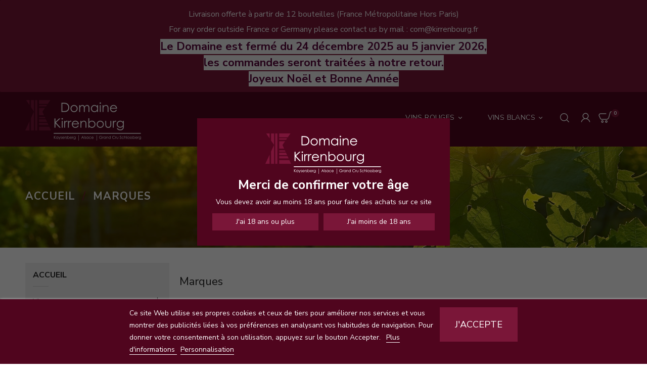

--- FILE ---
content_type: text/html; charset=utf-8
request_url: https://boutique.domainekirrenbourg.fr/fr/brands
body_size: 9597
content:
<!doctype html>
<html lang="fr">

  <head>
    
      
  <meta charset="utf-8">


  <meta http-equiv="x-ua-compatible" content="ie=edge">



  <title>Brands</title>
  <meta name="description" content="Brands list">
  <meta name="keywords" content="">
      
                  <link rel="alternate" href="https://boutique.domainekirrenbourg.fr/fr/brands" hreflang="fr">
                  <link rel="alternate" href="https://boutique.domainekirrenbourg.fr/en/brands" hreflang="en-us">
        



  <meta name="viewport" content="width=device-width, initial-scale=1">


<!-- TemplateTrip theme google font-->

    <link rel="preconnect" href="https://fonts.gstatic.com">
    <link href="https://fonts.googleapis.com/css2?family=Cormorant+Garamond:ital,wght@1,600&family=Nunito+Sans:wght@400;700&display=swap" rel="stylesheet">
	<link href="https://fonts.googleapis.com/css?family=Great+Vibes" rel="stylesheet">
	<link href="https://fonts.googleapis.com/css?family=Raleway:400,700,600,500" rel="stylesheet">
	<link href="https://fonts.googleapis.com/css?family=Roboto:400,500,700,900" rel="stylesheet"> 

<!-- TemplateTrip theme google font-->



  <link rel="icon" type="image/vnd.microsoft.icon" href="/img/favicon.ico?1606820186">
  <link rel="shortcut icon" type="image/x-icon" href="/img/favicon.ico?1606820186">



    <link rel="stylesheet" href="https://boutique.domainekirrenbourg.fr/themes/kirrenbourg/assets/cache/theme-92ef5453.css" type="text/css" media="all">




  

  <script type="text/javascript">
        var lgcookieslaw_cookie_name = "__lglaw";
        var lgcookieslaw_reload = "1";
        var lgcookieslaw_session_time = "31536000";
        var prestashop = {"cart":{"products":[],"totals":{"total":{"type":"total","label":"Total","amount":0,"value":"0,00\u00a0\u20ac"},"total_including_tax":{"type":"total","label":"Total TTC","amount":0,"value":"0,00\u00a0\u20ac"},"total_excluding_tax":{"type":"total","label":"Total HT :","amount":0,"value":"0,00\u00a0\u20ac"}},"subtotals":{"products":{"type":"products","label":"Sous-total","amount":0,"value":"0,00\u00a0\u20ac"},"discounts":null,"shipping":{"type":"shipping","label":"Livraison","amount":0,"value":"gratuit"},"tax":{"type":"tax","label":"Taxes incluses","amount":0,"value":"0,00\u00a0\u20ac"}},"products_count":0,"summary_string":"0 articles","vouchers":{"allowed":1,"added":[]},"discounts":[],"minimalPurchase":0,"minimalPurchaseRequired":""},"currency":{"name":"Euro","iso_code":"EUR","iso_code_num":"978","sign":"\u20ac"},"customer":{"lastname":null,"firstname":null,"email":null,"birthday":null,"newsletter":null,"newsletter_date_add":null,"optin":null,"website":null,"company":null,"siret":null,"ape":null,"is_logged":false,"gender":{"type":null,"name":null},"addresses":[]},"language":{"name":"Fran\u00e7ais (French)","iso_code":"fr","locale":"fr-FR","language_code":"fr","is_rtl":"0","date_format_lite":"d\/m\/Y","date_format_full":"d\/m\/Y H:i:s","id":1},"page":{"title":"","canonical":null,"meta":{"title":"Brands","description":"Brands list","keywords":"","robots":"index"},"page_name":"manufacturer","body_classes":{"lang-fr":true,"lang-rtl":false,"country-FR":true,"currency-EUR":true,"layout-left-column":true,"page-manufacturer":true,"tax-display-enabled":true},"admin_notifications":[]},"shop":{"name":"Domaine Kirrenbourg","logo":"\/img\/domaine-kirrenbourg-logo-1606301184.jpg","stores_icon":"\/img\/logo_stores.png","favicon":"\/img\/favicon.ico"},"urls":{"base_url":"https:\/\/boutique.domainekirrenbourg.fr\/","current_url":"https:\/\/boutique.domainekirrenbourg.fr\/fr\/brands","shop_domain_url":"https:\/\/boutique.domainekirrenbourg.fr","img_ps_url":"https:\/\/boutique.domainekirrenbourg.fr\/img\/","img_cat_url":"https:\/\/boutique.domainekirrenbourg.fr\/img\/c\/","img_lang_url":"https:\/\/boutique.domainekirrenbourg.fr\/img\/l\/","img_prod_url":"https:\/\/boutique.domainekirrenbourg.fr\/img\/p\/","img_manu_url":"https:\/\/boutique.domainekirrenbourg.fr\/img\/m\/","img_sup_url":"https:\/\/boutique.domainekirrenbourg.fr\/img\/su\/","img_ship_url":"https:\/\/boutique.domainekirrenbourg.fr\/img\/s\/","img_store_url":"https:\/\/boutique.domainekirrenbourg.fr\/img\/st\/","img_col_url":"https:\/\/boutique.domainekirrenbourg.fr\/img\/co\/","img_url":"https:\/\/boutique.domainekirrenbourg.fr\/themes\/kirrenbourg\/assets\/img\/","css_url":"https:\/\/boutique.domainekirrenbourg.fr\/themes\/kirrenbourg\/assets\/css\/","js_url":"https:\/\/boutique.domainekirrenbourg.fr\/themes\/kirrenbourg\/assets\/js\/","pic_url":"https:\/\/boutique.domainekirrenbourg.fr\/upload\/","pages":{"address":"https:\/\/boutique.domainekirrenbourg.fr\/fr\/adresse","addresses":"https:\/\/boutique.domainekirrenbourg.fr\/fr\/adresses","authentication":"https:\/\/boutique.domainekirrenbourg.fr\/fr\/connexion","cart":"https:\/\/boutique.domainekirrenbourg.fr\/fr\/panier","category":"https:\/\/boutique.domainekirrenbourg.fr\/fr\/index.php?controller=category","cms":"https:\/\/boutique.domainekirrenbourg.fr\/fr\/index.php?controller=cms","contact":"https:\/\/boutique.domainekirrenbourg.fr\/fr\/nous-contacter","discount":"https:\/\/boutique.domainekirrenbourg.fr\/fr\/reduction","guest_tracking":"https:\/\/boutique.domainekirrenbourg.fr\/fr\/suivi-commande-invite","history":"https:\/\/boutique.domainekirrenbourg.fr\/fr\/historique-commandes","identity":"https:\/\/boutique.domainekirrenbourg.fr\/fr\/identite","index":"https:\/\/boutique.domainekirrenbourg.fr\/fr\/","my_account":"https:\/\/boutique.domainekirrenbourg.fr\/fr\/mon-compte","order_confirmation":"https:\/\/boutique.domainekirrenbourg.fr\/fr\/confirmation-commande","order_detail":"https:\/\/boutique.domainekirrenbourg.fr\/fr\/index.php?controller=order-detail","order_follow":"https:\/\/boutique.domainekirrenbourg.fr\/fr\/suivi-commande","order":"https:\/\/boutique.domainekirrenbourg.fr\/fr\/commande","order_return":"https:\/\/boutique.domainekirrenbourg.fr\/fr\/index.php?controller=order-return","order_slip":"https:\/\/boutique.domainekirrenbourg.fr\/fr\/avoirs","pagenotfound":"https:\/\/boutique.domainekirrenbourg.fr\/fr\/page-introuvable","password":"https:\/\/boutique.domainekirrenbourg.fr\/fr\/recuperation-mot-de-passe","pdf_invoice":"https:\/\/boutique.domainekirrenbourg.fr\/fr\/index.php?controller=pdf-invoice","pdf_order_return":"https:\/\/boutique.domainekirrenbourg.fr\/fr\/index.php?controller=pdf-order-return","pdf_order_slip":"https:\/\/boutique.domainekirrenbourg.fr\/fr\/index.php?controller=pdf-order-slip","prices_drop":"https:\/\/boutique.domainekirrenbourg.fr\/fr\/promotions","product":"https:\/\/boutique.domainekirrenbourg.fr\/fr\/index.php?controller=product","search":"https:\/\/boutique.domainekirrenbourg.fr\/fr\/recherche","sitemap":"https:\/\/boutique.domainekirrenbourg.fr\/fr\/plan du site","stores":"https:\/\/boutique.domainekirrenbourg.fr\/fr\/magasins","supplier":"https:\/\/boutique.domainekirrenbourg.fr\/fr\/fournisseur","register":"https:\/\/boutique.domainekirrenbourg.fr\/fr\/connexion?create_account=1","order_login":"https:\/\/boutique.domainekirrenbourg.fr\/fr\/commande?login=1"},"alternative_langs":{"fr":"https:\/\/boutique.domainekirrenbourg.fr\/fr\/brands","en-us":"https:\/\/boutique.domainekirrenbourg.fr\/en\/brands"},"theme_assets":"\/themes\/kirrenbourg\/assets\/","actions":{"logout":"https:\/\/boutique.domainekirrenbourg.fr\/fr\/?mylogout="},"no_picture_image":{"bySize":{"small_default":{"url":"https:\/\/boutique.domainekirrenbourg.fr\/img\/p\/fr-default-small_default.jpg","width":70,"height":93},"cart_default":{"url":"https:\/\/boutique.domainekirrenbourg.fr\/img\/p\/fr-default-cart_default.jpg","width":100,"height":133},"medium_default":{"url":"https:\/\/boutique.domainekirrenbourg.fr\/img\/p\/fr-default-medium_default.jpg","width":280,"height":373},"home_default":{"url":"https:\/\/boutique.domainekirrenbourg.fr\/img\/p\/fr-default-home_default.jpg","width":280,"height":373},"large_default":{"url":"https:\/\/boutique.domainekirrenbourg.fr\/img\/p\/fr-default-large_default.jpg","width":800,"height":1067}},"small":{"url":"https:\/\/boutique.domainekirrenbourg.fr\/img\/p\/fr-default-small_default.jpg","width":70,"height":93},"medium":{"url":"https:\/\/boutique.domainekirrenbourg.fr\/img\/p\/fr-default-medium_default.jpg","width":280,"height":373},"large":{"url":"https:\/\/boutique.domainekirrenbourg.fr\/img\/p\/fr-default-large_default.jpg","width":800,"height":1067},"legend":""}},"configuration":{"display_taxes_label":true,"display_prices_tax_incl":true,"is_catalog":false,"show_prices":true,"opt_in":{"partner":false},"quantity_discount":{"type":"discount","label":"Remise"},"voucher_enabled":1,"return_enabled":0},"field_required":[],"breadcrumb":{"links":[{"title":"Accueil","url":"https:\/\/boutique.domainekirrenbourg.fr\/fr\/"},{"title":"Marques","url":"https:\/\/boutique.domainekirrenbourg.fr\/fr\/brands"}],"count":2},"link":{"protocol_link":"https:\/\/","protocol_content":"https:\/\/"},"time":1769030667,"static_token":"bbc507646294c8017bca1ebabedf64c7","token":"ae52ba462f8698e726902b6328532587"};
        var psr_icon_color = "#F19D76";
      </script>



  <!-- emarketing start -->



<!-- emarketing end -->



    
  </head>

  <body id="manufacturer" class="lang-fr country-fr currency-eur layout-left-column page-manufacturer tax-display-enabled">

    
      
    

    <main>
	 <div id="page" class="">
	  
                 
	<div class="header-container">
      <header id="header">
        
          
  <div class="header-banner">
    <div id="custom-text">
  <p style="text-align:center;"></p>
<p style="text-align:center;"></p>
<p style="text-align:center;">Livraison offerte à partir de 12 bouteilles (France Métropolitaine Hors Paris)</p>
<p style="text-align:center;">For any order outside France or Germany please contact us by mail : com@kirrenbourg.fr</p>
<p style="text-align:center;"></p>
<h1 style="text-align:center;"><span style="color:#5b053d;background-color:#f3f3f3;">Le Domaine est fermé du 24 décembre 2025 au 5 janvier 2026,</span></h1>
<h1 style="text-align:center;"><span style="color:#5b053d;background-color:#f3f3f3;"> les commandes seront traitées à notre retour.</span></h1>
<h1 style="text-align:center;"><span style="color:#5b053d;background-color:#f3f3f3;">Joyeux Noël et Bonne Année</span></h1>
<p style="text-align:center;"></p>
</div>

  </div>



<div class="full-header container">

  <nav class="header-nav col-sm-3">
    <div class="container">
        <div class="row">
          <div class="hidden-sm-down top-nav">
            <div class="col-md-5 col-xs-12">
              <div id="_desktop_currency_selector">
  <div class="currency-selector dropdown ttdropdown js-dropdown">
    <span id="currency-selector-label" class="hidden-md-up">Devise :</span>
    <button data-target="#" data-toggle="dropdown" class="hidden-sm-down btn-unstyle" aria-haspopup="true" aria-expanded="false" aria-label="Sélecteur de devise">
      <span class="expand-more _gray-darker">EUR €</span>
		<i class="material-icons expand-more">&#xE313;</i>
		<i class="material-icons expand-less">&#xE316;</i>
    </button>
    <ul class="dropdown-menu hidden-sm-down" aria-labelledby="currency-selector-label">
              <li  class="current" >
          <a title="Euro" rel="nofollow" href="https://boutique.domainekirrenbourg.fr/fr/brands?SubmitCurrency=1&amp;id_currency=1" class="dropdown-item">EUR €</a>
        </li>
          </ul>
    <select class="link hidden-md-up" aria-labelledby="currency-selector-label">
              <option value="https://boutique.domainekirrenbourg.fr/fr/brands?SubmitCurrency=1&amp;id_currency=1" selected="selected">EUR €</option>
          </select>
  </div>
</div>
<div id="_desktop_language_selector">
  <div class="language-selector-wrapper">
    <span id="language-selector-label" class="hidden-md-up">Langue :</span>
    <div class="language-selector dropdown ttdropdown js-dropdown">
      <button data-toggle="dropdown" class="hidden-sm-down btn-unstyle" aria-haspopup="true" aria-expanded="false" aria-label="Sélecteur de langue">
        <span class="expand-more">Français</span>
       <i class="material-icons expand-more">&#xE313;</i>
		<i class="material-icons expand-less">&#xE316;</i>
      </button>
      <ul class="dropdown-menu hidden-sm-down" aria-labelledby="language-selector-label">
                  <li  class="current" >
            <a href="https://boutique.domainekirrenbourg.fr/fr/brands" class="dropdown-item" data-iso-code="fr">Français</a>
          </li>
                  <li >
            <a href="https://boutique.domainekirrenbourg.fr/en/brands" class="dropdown-item" data-iso-code="en">English</a>
          </li>
              </ul>
      <select class="link hidden-md-up" aria-labelledby="language-selector-label">
                  <option value="https://boutique.domainekirrenbourg.fr/fr/brands" selected="selected" data-iso-code="fr">
            Français
          </option>
                  <option value="https://boutique.domainekirrenbourg.fr/en/brands" data-iso-code="en">
            English
          </option>
              </select>
    </div>
  </div>
</div>

            </div>
            <div class="col-md-7 right-nav">
                <!-- Block search module TOP -->
<div id="search_widget" class="search-widget" data-search-controller-url="//boutique.domainekirrenbourg.fr/fr/recherche">
	<span class="ttsearch_button">
		<i class="material-icons search">&#xE8B6;</i>
	</span>
	<div class="ttsearchtoggle">
	<div class="ttserach-bg"></div>
	<form method="get" action="//boutique.domainekirrenbourg.fr/fr/recherche">
	<div class="search_block_top_form col-sm-12 container">	
		<input type="hidden" name="controller" value="search">
		<input type="text" name="s" id="search_query_top" value="" placeholder="Rechercher" aria-label="Rechercher">
		<button type="submit">
			<i class="material-icons search">&#xE8B6;</i>
		</button>
		</div>
	</form>
	</div>
</div>
<!-- /Block search module TOP -->
<div id="_desktop_user_info">
<div class="ttuserheading"></div>	
  <ul class="user-info">
          <li><a
        href="https://boutique.domainekirrenbourg.fr/fr/mon-compte"
        title="Identifiez-vous"
        rel="nofollow"
      >
        <i class="material-icons user">&#xE7FF;</i>
        <span class="hidden-sm-down">Connexion</span>
      </a></li>
    		  
      

  </ul>
</div>
<div id="_desktop_cart">
  <div class="blockcart cart-preview inactive" data-refresh-url="//boutique.domainekirrenbourg.fr/fr/module/ps_shoppingcart/ajax">
    <div class="header">
        <a rel="nofollow">
        <i class="material-icons shopping-cart">shopping_cart</i>
        <span class="hidden-sm-down">Panier</span>
        <span class="cart-products-count">0</span>
        </a>
    </div>
	<div class="cart_block block exclusive">
	<div class="block_content">
<div class="cart_block_list">
				<p class="no-item">
			Aucun article dans le panier.
		</p>
			</div>
	</div>
	</div>
  </div>
</div>

            </div>
          </div>
		   <div class="top-logo" id="_mobile_logo"></div>
          <div class="hidden-md-up text-sm-center mobile">
            <div class="float-xs-left" id="menu-icon">
              <i class="material-icons">&#xE5D2;</i>
			  <h4 class="menu-title">menu</h4>
            </div>
            <div class="float-xs-right" id="_mobile_cart"></div>
            <div class="float-xs-right" id="_mobile_user_info"></div>
            <div class="clearfix"></div>
          </div>
        </div>
    </div>
  </nav>



  <div class="header-top col-sm-2">
    <div class="container">
       <div class="row">
        <div class="col-md-2 hidden-sm-down" id="_desktop_logo">
          				<a href="https://boutique.domainekirrenbourg.fr/">
				   <img class="logo img-responsive" src="/img/domaine-kirrenbourg-logo-1606301184.jpg" alt="Domaine Kirrenbourg">
				</a>
		         </div>
      </div>
      <div id="mobile_top_menu_wrapper" class="row hidden-md-up" style="display:none;">
        <div class="js-top-menu mobile" id="_mobile_top_menu"></div>
        <div class="js-top-menu-bottom">
          <div id="_mobile_currency_selector"></div>
          <div id="_mobile_language_selector"></div>
          <div id="_mobile_contact_link"></div>
        </div>
      </div>
    </div>
	
  </div>
  
<div class="col-md-7 col-sm-7 position-static">
	  <div class="row">
		

<div class="topmenu">
	<div class="container menu js-top-menu hidden-sm-down" id="_desktop_top_menu">
		
          <ul class="top-menu" id="top-menu" data-depth="0">
                    <li class="category" id="category-3">
                          <a
                class="dropdown-item"
                href="https://boutique.domainekirrenbourg.fr/fr/3-vins-rouges" data-depth="0"
                              >
                                                                      <span class="float-xs-right hidden-md-up">
                    <span data-target="#top_sub_menu_52902" data-toggle="collapse" class="navbar-toggler collapse-icons">
                      <i class="material-icons add">&#xE313;</i>
                      <i class="material-icons remove">&#xE316;</i>
                    </span>
                  </span>
                                Vins rouges
              </a>
                            <div  class="popover sub-menu js-sub-menu collapse" id="top_sub_menu_52902">
					
          <ul class="top-menu"  data-depth="1">
                    <li class="category" id="category-11">
                          <a
                class="dropdown-item dropdown-submenu"
                href="https://boutique.domainekirrenbourg.fr/fr/11-pinot-noir" data-depth="1"
                              >
                                Pinot noir
              </a>
                          </li>
        			      </ul>
    
					              </div>
                          </li>
                    <li class="category" id="category-6">
                          <a
                class="dropdown-item"
                href="https://boutique.domainekirrenbourg.fr/fr/6-vins-blancs" data-depth="0"
                              >
                                                                      <span class="float-xs-right hidden-md-up">
                    <span data-target="#top_sub_menu_23245" data-toggle="collapse" class="navbar-toggler collapse-icons">
                      <i class="material-icons add">&#xE313;</i>
                      <i class="material-icons remove">&#xE316;</i>
                    </span>
                  </span>
                                Vins blancs
              </a>
                            <div  class="popover sub-menu js-sub-menu collapse" id="top_sub_menu_23245">
					
          <ul class="top-menu"  data-depth="1">
                    <li class="category" id="category-13">
                          <a
                class="dropdown-item dropdown-submenu"
                href="https://boutique.domainekirrenbourg.fr/fr/13-muscat" data-depth="1"
                              >
                                Muscat
              </a>
                          </li>
                    <li class="category" id="category-12">
                          <a
                class="dropdown-item dropdown-submenu"
                href="https://boutique.domainekirrenbourg.fr/fr/12-gewurztraminer" data-depth="1"
                              >
                                Gewurztraminer
              </a>
                          </li>
                    <li class="category" id="category-17">
                          <a
                class="dropdown-item dropdown-submenu"
                href="https://boutique.domainekirrenbourg.fr/fr/17-pinot-gris" data-depth="1"
                              >
                                Pinot gris
              </a>
                          </li>
                    <li class="category" id="category-14">
                          <a
                class="dropdown-item dropdown-submenu"
                href="https://boutique.domainekirrenbourg.fr/fr/14-pinot-blanc" data-depth="1"
                              >
                                Pinot blanc
              </a>
                          </li>
                    <li class="category" id="category-15">
                          <a
                class="dropdown-item dropdown-submenu"
                href="https://boutique.domainekirrenbourg.fr/fr/15-riesling" data-depth="1"
                              >
                                Riesling
              </a>
                          </li>
                    <li class="category" id="category-16">
                          <a
                class="dropdown-item dropdown-submenu"
                href="https://boutique.domainekirrenbourg.fr/fr/16-sylvaner" data-depth="1"
                              >
                                Sylvaner
              </a>
                          </li>
                    <li class="category" id="category-19">
                          <a
                class="dropdown-item dropdown-submenu"
                href="https://boutique.domainekirrenbourg.fr/fr/19-alsace" data-depth="1"
                              >
                                Alsace
              </a>
                          </li>
        			      </ul>
    
					              </div>
                          </li>
        									      </ul>
    
		<div class="clearfix"></div>
	</div>
</div>
		<div class="clearfix"></div>
	  </div>
	</div>


</div>        
      </header>
	  </div>
      
        
<aside id="notifications">
  <div class="container">
    
    
    
      </div>
</aside>
      
	      <section id="wrapper">
        
		  
            <nav data-depth="2" class="breadcrumb hidden-sm-down">
<div class="container">
  <ol itemscope itemtype="http://schema.org/BreadcrumbList">
    
              
          <li itemprop="itemListElement" itemscope itemtype="http://schema.org/ListItem">
            <a itemprop="item" href="https://boutique.domainekirrenbourg.fr/fr/">
              <span itemprop="name">Accueil</span>
            </a>
            <meta itemprop="position" content="1">
          </li>
        
              
          <li itemprop="itemListElement" itemscope itemtype="http://schema.org/ListItem">
            <a itemprop="item" href="https://boutique.domainekirrenbourg.fr/fr/brands">
              <span itemprop="name">Marques</span>
            </a>
            <meta itemprop="position" content="2">
          </li>
        
          
  </ol>
  </div>
</nav>
          
        <div class="container">

          
            <div id="left-column" class="col-xs-12 col-sm-4 col-md-3">
                              

<div class="block-categories">
<div class="title clearfix hidden-md-up" data-target="#categories" data-toggle="collapse">
    <span class="h3 text-uppercase">Catégories</span>
    <span class="float-xs-right">
      <span class="navbar-toggler collapse-icons">
        <i class="material-icons add">&#xE145;</i>
        <i class="material-icons remove">&#xE15B;</i>
      </span>
    </span>
  </div>
  <ul id="categories" class="category-top-menu collapse toggle">
    <li><a class="text-uppercase h6" href="https://boutique.domainekirrenbourg.fr/fr/2-accueil">Accueil</a></li>
    <li>
  <ul class="category-sub-menu"><li data-depth="0"><a href="https://boutique.domainekirrenbourg.fr/fr/3-vins-rouges">Vins rouges</a><div class="navbar-toggler collapse-icons" data-toggle="collapse" data-target="#exCollapsingNavbar3"><i class="material-icons add">&#xE145;</i><i class="material-icons remove">&#xE15B;</i></div><div class="collapse" id="exCollapsingNavbar3">
  <ul class="category-sub-menu"><li data-depth="1"><a class="category-sub-link" href="https://boutique.domainekirrenbourg.fr/fr/11-pinot-noir">Pinot noir</a></li></ul></div></li><li data-depth="0"><a href="https://boutique.domainekirrenbourg.fr/fr/6-vins-blancs">Vins blancs</a><div class="navbar-toggler collapse-icons" data-toggle="collapse" data-target="#exCollapsingNavbar6"><i class="material-icons add">&#xE145;</i><i class="material-icons remove">&#xE15B;</i></div><div class="collapse" id="exCollapsingNavbar6">
  <ul class="category-sub-menu"><li data-depth="1"><a class="category-sub-link" href="https://boutique.domainekirrenbourg.fr/fr/13-muscat">Muscat</a></li><li data-depth="1"><a class="category-sub-link" href="https://boutique.domainekirrenbourg.fr/fr/12-gewurztraminer">Gewurztraminer</a></li><li data-depth="1"><a class="category-sub-link" href="https://boutique.domainekirrenbourg.fr/fr/17-pinot-gris">Pinot gris</a></li><li data-depth="1"><a class="category-sub-link" href="https://boutique.domainekirrenbourg.fr/fr/14-pinot-blanc">Pinot blanc</a></li><li data-depth="1"><a class="category-sub-link" href="https://boutique.domainekirrenbourg.fr/fr/15-riesling">Riesling</a></li><li data-depth="1"><a class="category-sub-link" href="https://boutique.domainekirrenbourg.fr/fr/16-sylvaner">Sylvaner</a></li><li data-depth="1"><a class="category-sub-link" href="https://boutique.domainekirrenbourg.fr/fr/19-alsace">Alsace</a></li></ul></div></li><li data-depth="0"><a href="https://boutique.domainekirrenbourg.fr/fr/20-vins-de-maceration">Vins de macération</a></li><li data-depth="0"><a href="https://boutique.domainekirrenbourg.fr/fr/21-degustation">Dégustation</a></li></ul></li>
  </ul>
</div>
<section class="new-products clearfix mt-3">
  <h1 class="h1 products-section-title text-uppercase">Nouveaux produits</h1>
  <div class="title clearfix hidden-md-up" data-target="#new-product" data-toggle="collapse">
    <span class="h3 text-uppercase">Nouveaux produits</span>
    <span class="float-xs-right">
      <span class="navbar-toggler collapse-icons">
        <i class="material-icons add">&#xE145;</i>
        <i class="material-icons remove">&#xE15B;</i>
      </span>
    </span>
  </div>
  <div id="new-product" class="collapse toggle">
  <div class="products">
          
<article class="product-miniature js-product-miniature col-sm-4" data-id-product="153" data-id-product-attribute="0" itemscope itemtype="http://schema.org/Product">
	<div class="thumbnail-container">
		<div class="ttproduct-image">
			
								  <a href="https://boutique.domainekirrenbourg.fr/fr/accueil/153-pinot-gris-roche-granitique-2020.html" class="thumbnail product-thumbnail">
					<img
				  class="ttproduct-img1"
					  src = "https://boutique.domainekirrenbourg.fr/392-home_default/pinot-gris-roche-granitique-2020.jpg"
					  alt = "Pinot Gris - Roche Granitique 2020"
					  data-full-size-image-url = "https://boutique.domainekirrenbourg.fr/392-large_default/pinot-gris-roche-granitique-2020.jpg"
					>
				   	<img class="second_image img-responsive" src="https://boutique.domainekirrenbourg.fr/393-home_default/pinot-gris-roche-granitique-2020.jpg" data-full-size-image-url="https://boutique.domainekirrenbourg.fr/393-large_default/pinot-gris-roche-granitique-2020.jpg" alt="" />

				  </a>
						  
			
			<!-- @todo: use include file='catalog/_partials/product-flags.tpl'} -->
			
				<ul class="product-flags">
											<li class="new">Nouveau</li>
									</ul>
			
			
				
			  
		</div>
		
		<div class="ttproduct-desc">
			<div class="product-description">
				<h5 class="cat-name">accueil</h5>
				
                      <span class="h3 product-title" itemprop="name"><a href="https://boutique.domainekirrenbourg.fr/fr/accueil/153-pinot-gris-roche-granitique-2020.html">Pinot Gris - Roche Granitique 2020</a></span>
                  
				
					<div class="product-desc-short" itemprop="description">La robe est jaune brillante. Un nez très expressif sur les marqueurs de...</div>
				
		
				
											<div class="product-price-and-shipping">
							<span itemprop="price" class="price">22,50 €</span>
														
							<span class="sr-only">Prix</span>
							
							
						</div>
									
				<div class="highlighted-informations no-variants hidden-sm-down">
				
									
			</div>
			</div>
			
			<div class="ttproducthover">
			<div class="tt-button-container">
				
<div class="product-add-to-cart">
			<form action="https://boutique.domainekirrenbourg.fr/fr/panier" method="post" class="add-to-cart-or-refresh">
			<div class="product-quantity" style="display:none;">
				<input type="number" name="id_product" value="153" class="product_page_product_id">
				<input type="number" name="id_customization" value="0" class="product_customization_id">
				<input type="hidden" name="token" value="bbc507646294c8017bca1ebabedf64c7" class="tt-token">
				<input type="number" name="qty" class="quantity_wanted input-group" value="1" min="1"/>
			</div>
							<button class="button ajax_add_to_cart_button add-to-cart btn btn-default" data-button-action="add-to-cart" title="Add to cart" >
					<span>Ajouter au panier</span>
				</button>
					</form>
	</div>

			</div>
			
			
			
				<div class="quick-view-block">
					<a href="#" class="quick-view btn" data-link-action="quickview" title="Quick view">
						<i class="material-icons search">&#xE8B6;</i> <span>Aperçu rapide</span>
					</a>
				</div>
			
			</div>
		</div>
	</div>
</article>
          
<article class="product-miniature js-product-miniature col-sm-4" data-id-product="151" data-id-product-attribute="0" itemscope itemtype="http://schema.org/Product">
	<div class="thumbnail-container">
		<div class="ttproduct-image">
			
								  <a href="https://boutique.domainekirrenbourg.fr/fr/vins-blancs/151-riesling-grand-cru-brand-2020.html" class="thumbnail product-thumbnail">
					<img
				  class="ttproduct-img1"
					  src = "https://boutique.domainekirrenbourg.fr/386-home_default/riesling-grand-cru-brand-2020.jpg"
					  alt = "Riesling - Grand Cru Brand 2020"
					  data-full-size-image-url = "https://boutique.domainekirrenbourg.fr/386-large_default/riesling-grand-cru-brand-2020.jpg"
					>
				   
				  </a>
						  
			
			<!-- @todo: use include file='catalog/_partials/product-flags.tpl'} -->
			
				<ul class="product-flags">
											<li class="new">Nouveau</li>
									</ul>
			
			
				
			  
		</div>
		
		<div class="ttproduct-desc">
			<div class="product-description">
				<h5 class="cat-name">vins-blancs</h5>
				
                      <span class="h3 product-title" itemprop="name"><a href="https://boutique.domainekirrenbourg.fr/fr/vins-blancs/151-riesling-grand-cru-brand-2020.html">Riesling - Grand Cru Brand 2020</a></span>
                  
				
					<div class="product-desc-short" itemprop="description">La robe est brillante et ample. En bouche, le vin offre une belle droiture...</div>
				
		
				
											<div class="product-price-and-shipping">
							<span itemprop="price" class="price">54,00 €</span>
														
							<span class="sr-only">Prix</span>
							
							
						</div>
									
				<div class="highlighted-informations no-variants hidden-sm-down">
				
									
			</div>
			</div>
			
			<div class="ttproducthover">
			<div class="tt-button-container">
				
<div class="product-add-to-cart">
			<form action="https://boutique.domainekirrenbourg.fr/fr/panier" method="post" class="add-to-cart-or-refresh">
			<div class="product-quantity" style="display:none;">
				<input type="number" name="id_product" value="151" class="product_page_product_id">
				<input type="number" name="id_customization" value="0" class="product_customization_id">
				<input type="hidden" name="token" value="bbc507646294c8017bca1ebabedf64c7" class="tt-token">
				<input type="number" name="qty" class="quantity_wanted input-group" value="1" min="1"/>
			</div>
							<button class="button ajax_add_to_cart_button add-to-cart btn btn-default" data-button-action="add-to-cart" title="Add to cart" >
					<span>Ajouter au panier</span>
				</button>
					</form>
	</div>

			</div>
			
			
			
				<div class="quick-view-block">
					<a href="#" class="quick-view btn" data-link-action="quickview" title="Quick view">
						<i class="material-icons search">&#xE8B6;</i> <span>Aperçu rapide</span>
					</a>
				</div>
			
			</div>
		</div>
	</div>
</article>
          
<article class="product-miniature js-product-miniature col-sm-4" data-id-product="150" data-id-product-attribute="0" itemscope itemtype="http://schema.org/Product">
	<div class="thumbnail-container">
		<div class="ttproduct-image">
			
								  <a href="https://boutique.domainekirrenbourg.fr/fr/vins-blancs/150-pinot-gris-grand-cru-schlossberg-2023-muid.html" class="thumbnail product-thumbnail">
					<img
				  class="ttproduct-img1"
					  src = "https://boutique.domainekirrenbourg.fr/382-home_default/pinot-gris-grand-cru-schlossberg-2023-muid.jpg"
					  alt = "Pinot Gris - Grand Cru Schlossberg 2023 MUID"
					  data-full-size-image-url = "https://boutique.domainekirrenbourg.fr/382-large_default/pinot-gris-grand-cru-schlossberg-2023-muid.jpg"
					>
				   	<img class="second_image img-responsive" src="https://boutique.domainekirrenbourg.fr/383-home_default/pinot-gris-grand-cru-schlossberg-2023-muid.jpg" data-full-size-image-url="https://boutique.domainekirrenbourg.fr/383-large_default/pinot-gris-grand-cru-schlossberg-2023-muid.jpg" alt="" />

				  </a>
						  
			
			<!-- @todo: use include file='catalog/_partials/product-flags.tpl'} -->
			
				<ul class="product-flags">
											<li class="on-sale">Promo !</li>
											<li class="new">Nouveau</li>
									</ul>
			
			
				
			  
		</div>
		
		<div class="ttproduct-desc">
			<div class="product-description">
				<h5 class="cat-name">vins-blancs</h5>
				
                      <span class="h3 product-title" itemprop="name"><a href="https://boutique.domainekirrenbourg.fr/fr/vins-blancs/150-pinot-gris-grand-cru-schlossberg-2023-muid.html">Pinot Gris - Grand Cru Schlossberg...</a></span>
                  
				
					<div class="product-desc-short" itemprop="description">Pinot Gris élevé en demi-muid de la tonnellerie Dussiaux</div>
				
		
				
											<div class="product-price-and-shipping">
							<span itemprop="price" class="price">45,00 €</span>
														
							<span class="sr-only">Prix</span>
							
							
						</div>
									
				<div class="highlighted-informations no-variants hidden-sm-down">
				
									
			</div>
			</div>
			
			<div class="ttproducthover">
			<div class="tt-button-container">
				
<div class="product-add-to-cart">
			<form action="https://boutique.domainekirrenbourg.fr/fr/panier" method="post" class="add-to-cart-or-refresh">
			<div class="product-quantity" style="display:none;">
				<input type="number" name="id_product" value="150" class="product_page_product_id">
				<input type="number" name="id_customization" value="0" class="product_customization_id">
				<input type="hidden" name="token" value="bbc507646294c8017bca1ebabedf64c7" class="tt-token">
				<input type="number" name="qty" class="quantity_wanted input-group" value="1" min="1"/>
			</div>
							<button class="button ajax_add_to_cart_button add-to-cart btn btn-default" data-button-action="add-to-cart" title="Add to cart" >
					<span>Ajouter au panier</span>
				</button>
					</form>
	</div>

			</div>
			
			
			
				<div class="quick-view-block">
					<a href="#" class="quick-view btn" data-link-action="quickview" title="Quick view">
						<i class="material-icons search">&#xE8B6;</i> <span>Aperçu rapide</span>
					</a>
				</div>
			
			</div>
		</div>
	</div>
</article>
          
<article class="product-miniature js-product-miniature col-sm-4" data-id-product="148" data-id-product-attribute="0" itemscope itemtype="http://schema.org/Product">
	<div class="thumbnail-container">
		<div class="ttproduct-image">
			
								  <a href="https://boutique.domainekirrenbourg.fr/fr/degustation/148-degustation-commentee.html" class="thumbnail product-thumbnail">
					<img
				  class="ttproduct-img1"
					  src = "https://boutique.domainekirrenbourg.fr/371-home_default/degustation-commentee.jpg"
					  alt = "Dégustation commentée"
					  data-full-size-image-url = "https://boutique.domainekirrenbourg.fr/371-large_default/degustation-commentee.jpg"
					>
				   	<img class="second_image img-responsive" src="https://boutique.domainekirrenbourg.fr/372-home_default/degustation-commentee.jpg" data-full-size-image-url="https://boutique.domainekirrenbourg.fr/372-large_default/degustation-commentee.jpg" alt="" />

				  </a>
						  
			
			<!-- @todo: use include file='catalog/_partials/product-flags.tpl'} -->
			
				<ul class="product-flags">
											<li class="new">Nouveau</li>
									</ul>
			
			
				
			  
		</div>
		
		<div class="ttproduct-desc">
			<div class="product-description">
				<h5 class="cat-name">degustation</h5>
				
                      <span class="h3 product-title" itemprop="name"><a href="https://boutique.domainekirrenbourg.fr/fr/degustation/148-degustation-commentee.html">Dégustation commentée</a></span>
                  
				
					<div class="product-desc-short" itemprop="description">Dégustation commentée de nos vins au cœur de notre domaine.
Valable pour 1...</div>
				
		
				
											<div class="product-price-and-shipping">
							<span itemprop="price" class="price">20,00 €</span>
														
							<span class="sr-only">Prix</span>
							
							
						</div>
									
				<div class="highlighted-informations no-variants hidden-sm-down">
				
									
			</div>
			</div>
			
			<div class="ttproducthover">
			<div class="tt-button-container">
				
<div class="product-add-to-cart">
			<form action="https://boutique.domainekirrenbourg.fr/fr/panier" method="post" class="add-to-cart-or-refresh">
			<div class="product-quantity" style="display:none;">
				<input type="number" name="id_product" value="148" class="product_page_product_id">
				<input type="number" name="id_customization" value="0" class="product_customization_id">
				<input type="hidden" name="token" value="bbc507646294c8017bca1ebabedf64c7" class="tt-token">
				<input type="number" name="qty" class="quantity_wanted input-group" value="1" min="1"/>
			</div>
							<button class="button ajax_add_to_cart_button add-to-cart btn btn-default" data-button-action="add-to-cart" title="Add to cart" >
					<span>Ajouter au panier</span>
				</button>
					</form>
	</div>

			</div>
			
			
			
				<div class="quick-view-block">
					<a href="#" class="quick-view btn" data-link-action="quickview" title="Quick view">
						<i class="material-icons search">&#xE8B6;</i> <span>Aperçu rapide</span>
					</a>
				</div>
			
			</div>
		</div>
	</div>
</article>
          
<article class="product-miniature js-product-miniature col-sm-4" data-id-product="147" data-id-product-attribute="0" itemscope itemtype="http://schema.org/Product">
	<div class="thumbnail-container">
		<div class="ttproduct-image">
			
								  <a href="https://boutique.domainekirrenbourg.fr/fr/vins-blancs/147-gewurztraminer-roche-granitique-2019.html" class="thumbnail product-thumbnail">
					<img
				  class="ttproduct-img1"
					  src = "https://boutique.domainekirrenbourg.fr/img/p/fr-default-home_default.jpg"
					>
				  </a>
						  
			
			<!-- @todo: use include file='catalog/_partials/product-flags.tpl'} -->
			
				<ul class="product-flags">
											<li class="new">Nouveau</li>
									</ul>
			
			
				
			  
		</div>
		
		<div class="ttproduct-desc">
			<div class="product-description">
				<h5 class="cat-name">vins-blancs</h5>
				
                      <span class="h3 product-title" itemprop="name"><a href="https://boutique.domainekirrenbourg.fr/fr/vins-blancs/147-gewurztraminer-roche-granitique-2019.html">Gewurztraminer - Roche Granitique 2019</a></span>
                  
				
					<div class="product-desc-short" itemprop="description">Gewurztraminer à la robe jaune dorée éclatante, le nez est épicé, sur des...</div>
				
		
				
											<div class="product-price-and-shipping">
							<span itemprop="price" class="price">22,50 €</span>
														
							<span class="sr-only">Prix</span>
							
							
						</div>
									
				<div class="highlighted-informations no-variants hidden-sm-down">
				
									
			</div>
			</div>
			
			<div class="ttproducthover">
			<div class="tt-button-container">
				
<div class="product-add-to-cart">
			<form action="https://boutique.domainekirrenbourg.fr/fr/panier" method="post" class="add-to-cart-or-refresh">
			<div class="product-quantity" style="display:none;">
				<input type="number" name="id_product" value="147" class="product_page_product_id">
				<input type="number" name="id_customization" value="0" class="product_customization_id">
				<input type="hidden" name="token" value="bbc507646294c8017bca1ebabedf64c7" class="tt-token">
				<input type="number" name="qty" class="quantity_wanted input-group" value="1" min="1"/>
			</div>
							<button class="button ajax_add_to_cart_button add-to-cart btn btn-default" data-button-action="add-to-cart" title="Add to cart" >
					<span>Ajouter au panier</span>
				</button>
					</form>
	</div>

			</div>
			
			
			
				<div class="quick-view-block">
					<a href="#" class="quick-view btn" data-link-action="quickview" title="Quick view">
						<i class="material-icons search">&#xE8B6;</i> <span>Aperçu rapide</span>
					</a>
				</div>
			
			</div>
		</div>
	</div>
</article>
          
<article class="product-miniature js-product-miniature col-sm-4" data-id-product="145" data-id-product-attribute="0" itemscope itemtype="http://schema.org/Product">
	<div class="thumbnail-container">
		<div class="ttproduct-image">
			
								  <a href="https://boutique.domainekirrenbourg.fr/fr/vins-blancs/145--riesling-grand-cru-schlossberg-2021.html" class="thumbnail product-thumbnail">
					<img
				  class="ttproduct-img1"
					  src = "https://boutique.domainekirrenbourg.fr/366-home_default/-riesling-grand-cru-schlossberg-2021.jpg"
					  alt = "Riesling Grand Cru Schlossberg 2021"
					  data-full-size-image-url = "https://boutique.domainekirrenbourg.fr/366-large_default/-riesling-grand-cru-schlossberg-2021.jpg"
					>
				   	<img class="second_image img-responsive" src="https://boutique.domainekirrenbourg.fr/367-home_default/-riesling-grand-cru-schlossberg-2021.jpg" data-full-size-image-url="https://boutique.domainekirrenbourg.fr/367-large_default/-riesling-grand-cru-schlossberg-2021.jpg" alt="" />

				  </a>
						  
			
			<!-- @todo: use include file='catalog/_partials/product-flags.tpl'} -->
			
				<ul class="product-flags">
									</ul>
			
			
				
			  
		</div>
		
		<div class="ttproduct-desc">
			<div class="product-description">
				<h5 class="cat-name">vins-blancs</h5>
				
                      <span class="h3 product-title" itemprop="name"><a href="https://boutique.domainekirrenbourg.fr/fr/vins-blancs/145--riesling-grand-cru-schlossberg-2021.html">Riesling Grand Cru Schlossberg 2021</a></span>
                  
				
					<div class="product-desc-short" itemprop="description">Robe jaune pâle aux reflets or, ce vin dévoile les arômes typiques de pierres...</div>
				
		
				
											<div class="product-price-and-shipping">
							<span itemprop="price" class="price">47,00 €</span>
														
							<span class="sr-only">Prix</span>
							
							
						</div>
									
				<div class="highlighted-informations no-variants hidden-sm-down">
				
									
			</div>
			</div>
			
			<div class="ttproducthover">
			<div class="tt-button-container">
				
<div class="product-add-to-cart">
			<form action="https://boutique.domainekirrenbourg.fr/fr/panier" method="post" class="add-to-cart-or-refresh">
			<div class="product-quantity" style="display:none;">
				<input type="number" name="id_product" value="145" class="product_page_product_id">
				<input type="number" name="id_customization" value="0" class="product_customization_id">
				<input type="hidden" name="token" value="bbc507646294c8017bca1ebabedf64c7" class="tt-token">
				<input type="number" name="qty" class="quantity_wanted input-group" value="1" min="1"/>
			</div>
							<button class="button ajax_add_to_cart_button add-to-cart btn btn-default" data-button-action="add-to-cart" title="Add to cart" >
					<span>Ajouter au panier</span>
				</button>
					</form>
	</div>

			</div>
			
			
			
				<div class="quick-view-block">
					<a href="#" class="quick-view btn" data-link-action="quickview" title="Quick view">
						<i class="material-icons search">&#xE8B6;</i> <span>Aperçu rapide</span>
					</a>
				</div>
			
			</div>
		</div>
	</div>
</article>
      </div>
  <a class="all-product-link float-xs-left float-md-right h4" href="https://boutique.domainekirrenbourg.fr/fr/nouveaux-produits">
  Tous les nouveaux produits<i class="material-icons">&#xE315;</i>
  </a>
  </div>
</section>


                          </div>
          

          
  <div id="content-wrapper" class="left-column col-xs-12 col-sm-8 col-md-9">
    
    
  <section id="main">

    
      <h1 class="tt-innerpagetitle">Marques</h1>
    

    
      <ul>
              </ul>
    

  </section>


    
  </div>


          
        </div>
        
      </section>

      <footer id="footer">
        
           <div class="footer-top">
<div class="container">
  <div class="row">
    
      
    
  </div>
  </div>
</div>
<div class="footer-container">
  <div class="container">
    <div class="row">
      
        	<div id="ttcmsfooter" class="col-md-3 links">
	  <div class="ttfooter-logo"><img src="/img/cms/domaine-kirrenbourg-logo-footer.png" alt="footer-logo" width="230" height="81" /></div>
	</div>
<div class="block-contact contact-rich col-sm-12 links">
<h4 class="hidden-sm-down">Informations</h4>
	<div  class="title clearfix hidden-md-up" data-toggle="collapse" data-target="#contact-footer">
  	<span class="h3 block-contact-title">Informations</span>
	 <span class="float-xs-right">
          <span class="navbar-toggler collapse-icons">
            <i class="material-icons add">&#xE313;</i>
            <i class="material-icons remove">&#xE316;</i>
          </span>
	</span>
  </div>
    <ul id="contact-footer" class="collapse">
	  <li class="block">
		<div class="icon"><i class="material-icons">&#xE55F;</i></div>
		  <div class="data address">Domaine Kirrenbourg<br />15 C Route du Vin - Ban de Kientzheim<br />68240 KAYSERSBERG VIGNOBLE<br />France (Métropolitaine)</div>
		  </li>
	 	  <li class="block">
	  <div class="icon"><i class="material-icons">&#xE0CD;</i></div>
		<div class="data contact">
                <span  class="title">Call us:</span> <a href="tel:{$contact_infos.phone}">+33 (0)3 89 47 11 39</a>
	  </div>
	  </li>
	  	  	 	  <li class="block">
	  	<div class="icon"><i class="material-icons">&#xE158;</i></div>
		<div class="data email">
               <span class="title">Email us:</span> <a href="mailto:com@kirrenbourg.fr" class="dropdown">com@kirrenbourg.fr</a>
	  </div>
	  </li>
	  	  </ul>
</div>

  <div class="block-social links col-sm-12">
    <ul id="social-footer">
              <li class="facebook"><a href="https://www.facebook.com/kirrenbourg/" target="_blank"><p>Facebook</p></a></li>
              <li class="instagram"><a href="https://www.instagram.com/domainekirrenbourg" target="_blank"><p>Instagram</p></a></li>
          </ul>
  </div>

<div class="col-md-12 links link-list">
  <div class="row">
      <div class="col-md-6 wrapper">
      <h3 class="h3 hidden-sm-down">Produits</h3>
            <div class="title clearfix hidden-md-up" data-target="#footer_sub_menu_27487" data-toggle="collapse">
        <span class="h3">Produits</span>
        <span class="float-xs-right">
          <span class="navbar-toggler collapse-icons">
            <i class="material-icons add">&#xE313;</i>
            <i class="material-icons remove">&#xE316;</i>
          </span>
        </span>
      </div>
      <ul id="footer_sub_menu_27487" class="collapse">
                  <li>
            <a
                id="link-product-page-prices-drop-1"
                class="cms-page-link"
                href="https://boutique.domainekirrenbourg.fr/fr/promotions"
                title="Our special products"
                				>
              Promotions
            </a>
          </li>
                  <li>
            <a
                id="link-product-page-new-products-1"
                class="cms-page-link"
                href="https://boutique.domainekirrenbourg.fr/fr/nouveaux-produits"
                title="Nos nouveaux produits"
                				>
              Nouveaux produits
            </a>
          </li>
                  <li>
            <a
                id="link-product-page-best-sales-1"
                class="cms-page-link"
                href="https://boutique.domainekirrenbourg.fr/fr/meilleures-ventes"
                title="Nos meilleures ventes"
                				>
              Meilleures ventes
            </a>
          </li>
              </ul>
    </div>
      <div class="col-md-6 wrapper">
      <h3 class="h3 hidden-sm-down">Notre société</h3>
            <div class="title clearfix hidden-md-up" data-target="#footer_sub_menu_93023" data-toggle="collapse">
        <span class="h3">Notre société</span>
        <span class="float-xs-right">
          <span class="navbar-toggler collapse-icons">
            <i class="material-icons add">&#xE313;</i>
            <i class="material-icons remove">&#xE316;</i>
          </span>
        </span>
      </div>
      <ul id="footer_sub_menu_93023" class="collapse">
                  <li>
            <a
                id="link-cms-page-1-2"
                class="cms-page-link"
                href="https://boutique.domainekirrenbourg.fr/fr/content/1-livraison"
                title="Toutes les informations liées à la livraison des bouteilles de vin du Domaine Kirrenbourg en Alsace. Livraison en France, Allemagne et Luxembourg."
                				>
              Livraison
            </a>
          </li>
                  <li>
            <a
                id="link-cms-page-2-2"
                class="cms-page-link"
                href="https://boutique.domainekirrenbourg.fr/fr/content/2-mentions-legales"
                title="Mentions légales du Domaine Kirrenbourg, domaine viticole basé à Kaysersberg, Alsace."
                				>
              Mentions légales
            </a>
          </li>
                  <li>
            <a
                id="link-cms-page-3-2"
                class="cms-page-link"
                href="https://boutique.domainekirrenbourg.fr/fr/content/3-conditions-utilisation"
                title="Nos conditions d&#039;utilisation"
                				>
              Conditions d&#039;utilisation
            </a>
          </li>
                  <li>
            <a
                id="link-cms-page-4-2"
                class="cms-page-link"
                href="https://boutique.domainekirrenbourg.fr/fr/content/4-a-propos"
                title="Vous souhaitez en savoir plus sur le Kirrenbourg SAS, domaine viticole sur les collines de Kaysersberg ? Vous êtes au bon endroit."
                				>
              A propos
            </a>
          </li>
                  <li>
            <a
                id="link-cms-page-5-2"
                class="cms-page-link"
                href="https://boutique.domainekirrenbourg.fr/fr/content/5-paiement-securise"
                title="Le Domaine Kirrenbourg vous garantit un achat sans risque et en toute confiance. Les paiements en ligne bénéficient de la norme 3D Secure."
                				>
              Paiement sécurisé
            </a>
          </li>
                  <li>
            <a
                id="link-static-page-contact-2"
                class="cms-page-link"
                href="https://boutique.domainekirrenbourg.fr/fr/nous-contacter"
                title="Utiliser le formulaire pour nous contacter"
                				>
              Contactez-nous
            </a>
          </li>
                  <li>
            <a
                id="link-static-page-sitemap-2"
                class="cms-page-link"
                href="https://boutique.domainekirrenbourg.fr/fr/plan du site"
                title="Vous êtes perdu ? Trouvez ce que vous cherchez"
                				>
              Plan du site
            </a>
          </li>
                  <li>
            <a
                id="link-static-page-stores-2"
                class="cms-page-link"
                href="https://boutique.domainekirrenbourg.fr/fr/magasins"
                title=""
                				>
              Magasins
            </a>
          </li>
              </ul>
    </div>
    </div>
</div>
<div id="lgcookieslaw_banner" class="lgcookieslaw_banner">
    <div class="container">
        <div class="lgcookieslaw_message">Ce site Web utilise ses propres cookies et ceux de tiers pour améliorer nos services et vous montrer des publicités liées à vos préférences en analysant vos habitudes de navigation. Pour donner votre consentement à son utilisation, appuyez sur le bouton Accepter.            <a id="lgcookieslaw_info"  href="https://boutique.domainekirrenbourg.fr/fr/content/3-conditions-utilisation" >
                Plus d&#039;informations
            </a>
            <a class="lgcookieslaw_customize_cookies" onclick="customizeCookies()">
                Personnalisation
            </a>
        </div>
        <div class="lgcookieslaw_button_container">
            <button id="lgcookieslaw_accept" class="btn lgcookieslaw_btn lgcookieslaw_btn_accept" onclick="closeinfo(true, true)">J&#039;accepte</button>
        </div>
    </div>
</div>
<div style="display: none;" id="lgcookieslaw-modal">
    <div class="lgcookieslaw-modal-body">
        <h2>Configuration des cookies</h2>
        <div class="lgcookieslaw-section">
            <div class="lgcookieslaw-section-name">
                Personnalisation
            </div>
            <div class="lgcookieslaw-section-checkbox">
                <label class="lgcookieslaw_switch">
                    <div class="lgcookieslaw_slider_option_left">Non</div>
                    <input type="checkbox" id="lgcookieslaw-cutomization-enabled" >
                    <span class="lgcookieslaw_slider"></span>
                    <div class="lgcookieslaw_slider_option_right">Oui</div>
                </label>
            </div>
            <div class="lgcookieslaw-section-description">
                <ul>
<li>Cookies tiers à des fins d'analyse.</li>
<li>Afficher des recommandations personnalisées en fonction de votre navigation sur d'autres sites</li>
<li>Afficher des campagnes personnalisées sur d'autres sites Web</li>
</ul>            </div>
        </div>
        <div class="lgcookieslaw-section">
            <div class="lgcookieslaw-section-name">
                Fonctionnel (obligatoire)
            </div>
            <div class="lgcookieslaw-section-checkbox">
                <label class="lgcookieslaw_switch">
                    <div class="lgcookieslaw_slider_option_left">Non</div>
                    <input type="checkbox" checked="checked" disabled="disabled">
                    <span class="lgcookieslaw_slider lgcookieslaw_slider_checked"></span>
                    <div class="lgcookieslaw_slider_option_right">Oui</div>
                </label>
            </div>
            <div class="lgcookieslaw-section-description">
                <ul>
<li>Nécessaire pour naviguer sur ce site et utiliser ses fonctions.</li>
<li>Vous identifier en tant qu'utilisateur et enregistrer vos préférences telles que la langue et la devise.</li>
<li>Personnalisez votre expérience en fonction de votre navigation.</li>
</ul>            </div>
        </div>
    </div>
    <div class="lgcookieslaw-modal-footer">
        <div class="lgcookieslaw-modal-footer-left">
            <button class="btn" id="lgcookieslaw-close"> > Annuler</button>
        </div>
        <div class="lgcookieslaw-modal-footer-right">
            <button class="btn" id="lgcookieslaw-save" onclick="closeinfo(true)">Acceptez et continuez</button>
        </div>
    </div>
</div>

      
    </div>
    <div class="row">
      
        <script>
    var av_age_restriction = "18";
    var av_module_ajax_url = "https://boutique.domainekirrenbourg.fr/fr/module/ageverify/ajax";
</script>
      
    </div>
  </div>
</div>
<div class="bottom-footer">
<div class="container">
      <div class="col-md-12">
        <p>
          
              © 2026 - Domaine Kirrenbourg
          
        </p>
      </div>
    </div>
</div>
<a href="#" id="goToTop" title="Back to top"> <i class="material-icons arrow-up">&#xE316;</i></a>
        
      </footer>
	</div>
    </main>

    
        <script type="text/javascript" src="https://boutique.domainekirrenbourg.fr/themes/kirrenbourg/assets/cache/bottom-8e7dd652.js" ></script>


    

    
      
    
  </body>

</html>

--- FILE ---
content_type: text/html; charset=utf-8
request_url: https://boutique.domainekirrenbourg.fr/fr/module/ageverify/ajax?route=avfrontcontroller&action=renderpopupcontent&rand=1769030668084
body_size: 333
content:
<div id="ageverify-popup" style="background-color:#50051e">
    <div class="av-logo">
        <img src="http://boutique.domainekirrenbourg.fr/modules/ageverify/images/7b0802fe47c809ff1aaa644fd8ae37c29d575a85_domaine-kirrenbourg-logo.png">
    </div>
    <div class="av-title-1" style="color:#ffffff">
        Merci de confirmer votre âge
    </div>
    <div class="av-title-2" style="color:#ffffff">
        Vous devez avoir au moins 18 ans pour faire des achats sur ce site
    </div>

            <div class="av-buttons">
            <span class="button-av-yes" style="background-color:#7a1638; color:#ffffff">
                J&#039;ai 18 ans ou plus
            </span>
            <span class="button-av-no" style="background-color:#7a1638; color:#ffffff">
                J&#039;ai moins de 18 ans
            </span>
        </div>
    
    </div>

<style>
    .av-date-entry input::placeholder {
        color: #912e50;
    }
</style>


--- FILE ---
content_type: text/css
request_url: https://boutique.domainekirrenbourg.fr/themes/kirrenbourg/assets/cache/theme-92ef5453.css
body_size: 121770
content:
.bootstrap-touchspin .input-group-btn-vertical{position:relative;white-space:nowrap;width:1%;vertical-align:middle;display:table-cell}.bootstrap-touchspin .input-group-btn-vertical>.btn{display:block;float:none;width:100%;max-width:100%;padding:8px 10px;margin-left:-1px;position:relative}.bootstrap-touchspin .input-group-btn-vertical .bootstrap-touchspin-up{border-radius:0;-moz-border-radius:0;-webkit-border-radius:0;-khtml-border-radius:0;border-top-right-radius:4px;-moz-border-top-right-radius:4px;-webkit-border-top-right-radius:4px;-khtml-border-top-right-radius:4px}.bootstrap-touchspin .input-group-btn-vertical .bootstrap-touchspin-down{margin-top:-2px;border-radius:0;-moz-border-radius:0;-webkit-border-radius:0;-khtml-border-radius:0;border-bottom-right-radius:4px;-moz-border-bottom-right-radius:4px;-webkit-border-bottom-right-radius:4px;-khtml-border-bottom-right-radius:4px}.bootstrap-touchspin .input-group-btn-vertical i{position:absolute;top:3px;left:5px;font-size:9px;font-weight:400}
/*!
 * Bootstrap v4.0.0-alpha.4 (http://getbootstrap.com)
 * Copyright 2011-2016 The Bootstrap Authors
 * Copyright 2011-2016 Twitter, Inc.
 * Licensed under MIT (https://github.com/twbs/bootstrap/blob/master/LICENSE)
 */
/*! normalize.css v4.0.0 | MIT License | github.com/necolas/normalize.css */
 html{font-family:sans-serif;-ms-text-size-adjust:100%;-webkit-text-size-adjust:100%}body{margin:0}article,aside,details,figcaption,figure,footer,header,main,menu,nav,section,summary{display:block}audio,canvas,progress,video{display:inline-block}audio:not([controls]){display:none;height:0}progress{vertical-align:baseline}template,[hidden]{display:none}a{background-color:transparent}a:active,a:hover{outline-width:0}abbr[title]{border-bottom:none;text-decoration:underline}b,strong{font-weight:inherit}b,strong{font-weight:bolder}dfn{font-style:italic}h1{font-size:2em;margin:.67em 0}mark{background-color:#ff0;color:#000}small{font-size:80%}sub,sup{font-size:75%;line-height:0;position:relative;vertical-align:baseline}sub{bottom:-.25em}sup{top:-.5em}img{border-style:none}svg:not(:root){overflow:hidden}code,kbd,pre,samp{font-family:monospace,monospace;font-size:1em}figure{margin:1em 40px}hr{box-sizing:content-box;height:0;overflow:visible}button,input,select,textarea{font:inherit}optgroup{font-weight:700}button,input,select{overflow:visible}button,input,select,textarea{margin:0}button,select{text-transform:none}button,[type="button"],[type="reset"],[type="submit"]{cursor:pointer}[disabled]{cursor:default}button,html [type="button"],[type="reset"],[type="submit"]{-webkit-appearance:button}button::-moz-focus-inner,input::-moz-focus-inner{border:0;padding:0}button:-moz-focusring,input:-moz-focusring{outline:none}fieldset{border:1px solid #eee;margin:0 2px;padding:.35em .625em .75em}legend{box-sizing:border-box;color:inherit;display:table;max-width:100%;padding:0;white-space:normal}textarea{overflow:auto}[type="checkbox"],[type="radio"]{box-sizing:border-box;padding:0}[type="number"]::-webkit-inner-spin-button,[type="number"]::-webkit-outer-spin-button{height:auto}[type="search"]{-webkit-appearance:textfield}[type="search"]::-webkit-search-cancel-button,[type="search"]::-webkit-search-decoration{-webkit-appearance:none}@media print{*,*::before,*::after,*::first-letter,*::first-line{text-shadow:none!important;box-shadow:none!important}a,a:visited{text-decoration:underline}abbr[title]::after{content:" (" attr(title) ")"}pre,blockquote{border:1px solid #eee;page-break-inside:avoid}thead{display:table-header-group}tr,img{page-break-inside:avoid}p,h2,h3{orphans:3;widows:3}h2,h3{page-break-after:avoid}.navbar{display:none}.btn>.caret,.dropup>.btn>.caret{border-top-color:#000!important}.tag{border:1px solid #000}.table{border-collapse:collapse!important}.table td,.table th{background-color:#fff!important}.table-bordered th,.table-bordered td{border:1px solid #ddd!important}}html{box-sizing:border-box}*,*::before,*::after{box-sizing:inherit}@-ms-viewport{width:device-width}html{font-size:16px;-ms-overflow-style:scrollbar;-webkit-tap-highlight-color:transparent}body{font-family:-apple-system,BlinkMacSystemFont,"Segoe UI",Roboto,"Helvetica Neue",Arial,sans-serif;font-size:1rem;line-height:1.5;color:#878787;background-color:#fff}[tabindex="-1"]:focus{outline:none!important}h1,h2,h3,h4,h5,h6{margin-top:0;margin-bottom:.5rem}p{margin-top:0;margin-bottom:1rem}abbr[title],abbr[data-original-title]{cursor:help;border-bottom:1px dotted #ebebeb}address{margin-bottom:1rem;font-style:normal;line-height:inherit}ol,ul,dl{margin-top:0;margin-bottom:1rem}ol ol,ul ul,ol ul,ul ol{margin-bottom:0}dt{font-weight:700}dd{margin-bottom:.5rem;margin-left:0}blockquote{margin:0 0 1rem}a{color:#888;text-decoration:none}a:focus,a:hover{color:#000}a:focus{outline:none}a:not([href]):not([tabindex]){color:inherit;text-decoration:none}a:not([href]):not([tabindex]):focus,a:not([href]):not([tabindex]):hover{color:inherit;text-decoration:none}a:not([href]):not([tabindex]):focus{outline:none}pre{margin-top:0;margin-bottom:1rem;overflow:auto}figure{margin:0 0 1rem}img{vertical-align:middle}[role="button"]{cursor:pointer}a,area,button,[role="button"],input,label,select,summary,textarea{touch-action:manipulation}table{border-collapse:collapse;background-color:transparent}caption{padding-top:.75rem;padding-bottom:.75rem;color:#777;text-align:left;caption-side:bottom}th{text-align:left}label{display:inline-block;margin-bottom:.5rem}button:focus{outline:none;outline:5px auto -webkit-focus-ring-color}input,button,select,textarea{margin:0;line-height:inherit;border-radius:0;-moz-border-radius:0;-webkit-border-radius:0;-khtml-border-radius:0}input[type="radio"]:disabled,input[type="checkbox"]:disabled{cursor:not-allowed}input[type="date"],input[type="time"],input[type="datetime-local"],input[type="month"]{-webkit-appearance:listbox}textarea{resize:vertical}fieldset{min-width:0;padding:0;margin:0;border:0}legend{display:block;width:100%;padding:0;margin-bottom:.5rem;font-size:1.5rem;line-height:inherit}input[type="search"]{-webkit-appearance:none}output{display:inline-block}[hidden]{display:none!important}h1,h2,h3,h4,h5,h6,.h1,.h2,.h3,.h4,.h5,.h6{margin-bottom:.5rem;font-family:inherit;font-weight:700;line-height:1.1;color:inherit}h1,.h1{font-size:1.375rem}h2,.h2{font-size:1.25rem}h3,.h3{font-size:1.125rem}h4,.h4{font-size:1.125rem}h5,.h5{font-size:1rem}h6,.h6{font-size:.9375rem}.lead{font-size:1.25rem;font-weight:300}.display-1{font-size:3.125rem;font-weight:600}.display-2{font-size:2.1875rem;font-weight:400}.display-3{font-size:1.5625rem;font-weight:400}.display-4{font-size:1.25rem;font-weight:400}hr{margin-top:1rem;margin-bottom:1rem;border:0;border-top:1px solid #eee}small,.small{font-size:80%;font-weight:400}mark,.mark{padding:.2em;background-color:#fcf8e3}.list-unstyled{padding-left:0;list-style:none}.list-inline{padding-left:0;list-style:none}.list-inline-item{display:inline-block}.list-inline-item:not(:last-child){margin-right:5px}.initialism{font-size:90%;text-transform:uppercase}.blockquote{padding:.5rem 1rem;margin-bottom:1rem;font-size:1.25rem;border-left:.25rem solid #eee}.blockquote-footer{display:block;font-size:80%;color:#ebebeb}.blockquote-footer::before{content:"\2014   \A0"}.blockquote-reverse{padding-right:1rem;padding-left:0;text-align:right;border-right:.25rem solid #eee;border-left:0}.blockquote-reverse .blockquote-footer::before{content:""}.blockquote-reverse .blockquote-footer::after{content:"\A0   \2014"}dl.row>dd+dt{clear:left}.img-fluid,.carousel-inner>.carousel-item>img,.carousel-inner>.carousel-item>a>img{display:block;max-width:100%;height:auto}.img-rounded{border-radius:.3rem;-moz-border-radius:.3rem;-webkit-border-radius:.3rem;-khtml-border-radius:.3rem}.img-thumbnail{padding:.25rem;background-color:#fff;border:1px solid #ddd;border-radius:0;-moz-border-radius:0;-webkit-border-radius:0;-khtml-border-radius:0;transition:all .2s ease-in-out;-webkit-transition:all .2s ease-in-out;-moz-transition:all .2s ease-in-out;-o-transition:all .2s ease-in-out;-ms-transition:all .2s ease-in-out;display:inline-block;max-width:100%;height:auto}.img-circle{border-radius:50%;-moz-border-radius:50%;-webkit-border-radius:50%;-khtml-border-radius:50%}.figure{display:inline-block}.figure-img{margin-bottom:.5rem;line-height:1}.figure-caption{font-size:90%;color:#ebebeb}code,kbd,pre,samp{font-family:Menlo,Monaco,Consolas,"Liberation Mono","Courier New",monospace}code{padding:.2rem .4rem;font-size:90%;color:#bd4147;background-color:#f7f7f9;border-radius:0;-moz-border-radius:0;-webkit-border-radius:0;-khtml-border-radius:0}kbd{padding:.2rem .4rem;font-size:90%;color:#fff;background-color:#333;border-radius:.2rem;-moz-border-radius:.2rem;-webkit-border-radius:.2rem;-khtml-border-radius:.2rem}kbd kbd{padding:0;font-size:100%;font-weight:700}pre{display:block;margin-top:0;margin-bottom:1rem;font-size:90%;color:#878787}pre code{padding:0;font-size:inherit;color:inherit;background-color:transparent;border-radius:0;-moz-border-radius:0;-webkit-border-radius:0;-khtml-border-radius:0}.pre-scrollable{max-height:340px;overflow-y:scroll}.container{margin-left:auto;margin-right:auto;padding-left:10px;padding-right:10px}@media (min-width:992px){.container{padding:0}}.container::after{content:"";display:table;clear:both}@media (min-width:544px){.container{max-width:576px}}@media (min-width:768px){.container{max-width:740px}}@media (min-width:992px){.container{max-width:940px}}@media (min-width:1200px){.container{max-width:1180px}}.container-fluid{margin-left:auto;margin-right:auto;padding-left:15px;padding-right:15px}.container-fluid::after{content:"";display:table;clear:both}.row{margin-left:-10px;margin-right:-10px}.row::after{content:"";display:table;clear:both}.col-xs-1,.col-xs-2,.col-xs-3,.col-xs-4,.col-xs-5,.col-xs-6,.col-xs-7,.col-xs-8,.col-xs-9,.col-xs-10,.col-xs-11,.col-xs-12,.col-sm-1,.col-sm-2,.col-sm-3,.col-sm-4,.col-sm-5,.col-sm-6,.col-sm-7,.col-sm-8,.col-sm-9,.col-sm-10,.col-sm-11,.col-sm-12,.col-md-1,.col-md-2,.col-md-3,.col-md-4,.col-md-5,.col-md-6,.col-md-7,.col-md-8,.col-md-9,.col-md-10,.col-md-11,.col-md-12,.col-lg-1,.col-lg-2,.col-lg-3,.col-lg-4,.col-lg-5,.col-lg-6,.col-lg-7,.col-lg-8,.col-lg-9,.col-lg-10,.col-lg-11,.col-lg-12,.col-xl-1,.col-xl-2,.col-xl-3,.col-xl-4,.col-xl-5,.col-xl-6,.col-xl-7,.col-xl-8,.col-xl-9,.col-xl-10,.col-xl-11,.col-xl-12{position:relative;min-height:1px;padding-right:10px;padding-left:10px}.col-xs-1{float:left;width:8.33333%}.col-xs-2{float:left;width:16.66667%}.col-xs-3{float:left;width:25%}.col-xs-4{float:left;width:33.33333%}.col-xs-5{float:left;width:41.66667%}.col-xs-6{float:left;width:50%}.col-xs-7{float:left;width:58.33333%}.col-xs-8{float:left;width:66.66667%}.col-xs-9{float:left;width:75%}.col-xs-10{float:left;width:83.33333%}.col-xs-11{float:left;width:91.66667%}.col-xs-12{float:left;width:100%}.pull-xs-0{right:auto}.pull-xs-1{right:8.33333%}.pull-xs-2{right:16.66667%}.pull-xs-3{right:25%}.pull-xs-4{right:33.33333%}.pull-xs-5{right:41.66667%}.pull-xs-6{right:50%}.pull-xs-7{right:58.33333%}.pull-xs-8{right:66.66667%}.pull-xs-9{right:75%}.pull-xs-10{right:83.33333%}.pull-xs-11{right:91.66667%}.pull-xs-12{right:100%}.push-xs-0{left:auto}.push-xs-1{left:8.33333%}.push-xs-2{left:16.66667%}.push-xs-3{left:25%}.push-xs-4{left:33.33333%}.push-xs-5{left:41.66667%}.push-xs-6{left:50%}.push-xs-7{left:58.33333%}.push-xs-8{left:66.66667%}.push-xs-9{left:75%}.push-xs-10{left:83.33333%}.push-xs-11{left:91.66667%}.push-xs-12{left:100%}.offset-xs-1{margin-left:8.33333%}.offset-xs-2{margin-left:16.66667%}.offset-xs-3{margin-left:25%}.offset-xs-4{margin-left:33.33333%}.offset-xs-5{margin-left:41.66667%}.offset-xs-6{margin-left:50%}.offset-xs-7{margin-left:58.33333%}.offset-xs-8{margin-left:66.66667%}.offset-xs-9{margin-left:75%}.offset-xs-10{margin-left:83.33333%}.offset-xs-11{margin-left:91.66667%}@media (min-width:544px){.col-sm-1{float:left;width:8.33333%}.col-sm-2{float:left;width:16.66667%}.col-sm-3{float:left;width:25%}.col-sm-4{float:left;width:33.33333%}.col-sm-5{float:left;width:41.66667%}.col-sm-6{float:left;width:50%}.col-sm-7{float:left;width:58.33333%}.col-sm-8{float:left;width:66.66667%}.col-sm-9{float:left;width:75%}.col-sm-10{float:left;width:83.33333%}.col-sm-11{float:left;width:91.66667%}.col-sm-12{float:left;width:100%}.pull-sm-0{right:auto}.pull-sm-1{right:8.33333%}.pull-sm-2{right:16.66667%}.pull-sm-3{right:25%}.pull-sm-4{right:33.33333%}.pull-sm-5{right:41.66667%}.pull-sm-6{right:50%}.pull-sm-7{right:58.33333%}.pull-sm-8{right:66.66667%}.pull-sm-9{right:75%}.pull-sm-10{right:83.33333%}.pull-sm-11{right:91.66667%}.pull-sm-12{right:100%}.push-sm-0{left:auto}.push-sm-1{left:8.33333%}.push-sm-2{left:16.66667%}.push-sm-3{left:25%}.push-sm-4{left:33.33333%}.push-sm-5{left:41.66667%}.push-sm-6{left:50%}.push-sm-7{left:58.33333%}.push-sm-8{left:66.66667%}.push-sm-9{left:75%}.push-sm-10{left:83.33333%}.push-sm-11{left:91.66667%}.push-sm-12{left:100%}.offset-sm-0{margin-left:0%}.offset-sm-1{margin-left:8.33333%}.offset-sm-2{margin-left:16.66667%}.offset-sm-3{margin-left:25%}.offset-sm-4{margin-left:33.33333%}.offset-sm-5{margin-left:41.66667%}.offset-sm-6{margin-left:50%}.offset-sm-7{margin-left:58.33333%}.offset-sm-8{margin-left:66.66667%}.offset-sm-9{margin-left:75%}.offset-sm-10{margin-left:83.33333%}.offset-sm-11{margin-left:91.66667%}}@media (min-width:768px){.col-md-1{float:left;width:8.33333%}.col-md-2{float:left;width:16.66667%}.col-md-3{float:left;width:25%}.col-md-4{float:left;width:33.33333%}.col-md-5{float:left;width:41.66667%}.col-md-6{float:left;width:50%}.col-md-7{float:left;width:58.33333%}.col-md-8{float:left;width:66.66667%}.col-md-9{float:left;width:75%}.col-md-10{float:left;width:83.33333%}.col-md-11{float:left;width:91.66667%}.col-md-12{float:left;width:100%}.pull-md-0{right:auto}.pull-md-1{right:8.33333%}.pull-md-2{right:16.66667%}.pull-md-3{right:25%}.pull-md-4{right:33.33333%}.pull-md-5{right:41.66667%}.pull-md-6{right:50%}.pull-md-7{right:58.33333%}.pull-md-8{right:66.66667%}.pull-md-9{right:75%}.pull-md-10{right:83.33333%}.pull-md-11{right:91.66667%}.pull-md-12{right:100%}.push-md-0{left:auto}.push-md-1{left:8.33333%}.push-md-2{left:16.66667%}.push-md-3{left:25%}.push-md-4{left:33.33333%}.push-md-5{left:41.66667%}.push-md-6{left:50%}.push-md-7{left:58.33333%}.push-md-8{left:66.66667%}.push-md-9{left:75%}.push-md-10{left:83.33333%}.push-md-11{left:91.66667%}.push-md-12{left:100%}.offset-md-0{margin-left:0%}.offset-md-1{margin-left:8.33333%}.offset-md-2{margin-left:16.66667%}.offset-md-3{margin-left:25%}.offset-md-4{margin-left:33.33333%}.offset-md-5{margin-left:41.66667%}.offset-md-6{margin-left:50%}.offset-md-7{margin-left:58.33333%}.offset-md-8{margin-left:66.66667%}.offset-md-9{margin-left:75%}.offset-md-10{margin-left:83.33333%}.offset-md-11{margin-left:91.66667%}}@media (min-width:992px){.col-lg-1{float:left;width:8.33333%}.col-lg-2{float:left;width:16.66667%}.col-lg-3{float:left;width:25%}.col-lg-4{float:left;width:33.33333%}.col-lg-5{float:left;width:41.66667%}.col-lg-6{float:left;width:50%}.col-lg-7{float:left;width:58.33333%}.col-lg-8{float:left;width:66.66667%}.col-lg-9{float:left;width:75%}.col-lg-10{float:left;width:83.33333%}.col-lg-11{float:left;width:91.66667%}.col-lg-12{float:left;width:100%}.pull-lg-0{right:auto}.pull-lg-1{right:8.33333%}.pull-lg-2{right:16.66667%}.pull-lg-3{right:25%}.pull-lg-4{right:33.33333%}.pull-lg-5{right:41.66667%}.pull-lg-6{right:50%}.pull-lg-7{right:58.33333%}.pull-lg-8{right:66.66667%}.pull-lg-9{right:75%}.pull-lg-10{right:83.33333%}.pull-lg-11{right:91.66667%}.pull-lg-12{right:100%}.push-lg-0{left:auto}.push-lg-1{left:8.33333%}.push-lg-2{left:16.66667%}.push-lg-3{left:25%}.push-lg-4{left:33.33333%}.push-lg-5{left:41.66667%}.push-lg-6{left:50%}.push-lg-7{left:58.33333%}.push-lg-8{left:66.66667%}.push-lg-9{left:75%}.push-lg-10{left:83.33333%}.push-lg-11{left:91.66667%}.push-lg-12{left:100%}.offset-lg-0{margin-left:0%}.offset-lg-1{margin-left:8.33333%}.offset-lg-2{margin-left:16.66667%}.offset-lg-3{margin-left:25%}.offset-lg-4{margin-left:33.33333%}.offset-lg-5{margin-left:41.66667%}.offset-lg-6{margin-left:50%}.offset-lg-7{margin-left:58.33333%}.offset-lg-8{margin-left:66.66667%}.offset-lg-9{margin-left:75%}.offset-lg-10{margin-left:83.33333%}.offset-lg-11{margin-left:91.66667%}}@media (min-width:1200px){.col-xl-1{float:left;width:8.33333%}.col-xl-2{float:left;width:16.66667%}.col-xl-3{float:left;width:25%}.col-xl-4{float:left;width:33.33333%}.col-xl-5{float:left;width:41.66667%}.col-xl-6{float:left;width:50%}.col-xl-7{float:left;width:58.33333%}.col-xl-8{float:left;width:66.66667%}.col-xl-9{float:left;width:75%}.col-xl-10{float:left;width:83.33333%}.col-xl-11{float:left;width:91.66667%}.col-xl-12{float:left;width:100%}.pull-xl-0{right:auto}.pull-xl-1{right:8.33333%}.pull-xl-2{right:16.66667%}.pull-xl-3{right:25%}.pull-xl-4{right:33.33333%}.pull-xl-5{right:41.66667%}.pull-xl-6{right:50%}.pull-xl-7{right:58.33333%}.pull-xl-8{right:66.66667%}.pull-xl-9{right:75%}.pull-xl-10{right:83.33333%}.pull-xl-11{right:91.66667%}.pull-xl-12{right:100%}.push-xl-0{left:auto}.push-xl-1{left:8.33333%}.push-xl-2{left:16.66667%}.push-xl-3{left:25%}.push-xl-4{left:33.33333%}.push-xl-5{left:41.66667%}.push-xl-6{left:50%}.push-xl-7{left:58.33333%}.push-xl-8{left:66.66667%}.push-xl-9{left:75%}.push-xl-10{left:83.33333%}.push-xl-11{left:91.66667%}.push-xl-12{left:100%}.offset-xl-0{margin-left:0%}.offset-xl-1{margin-left:8.33333%}.offset-xl-2{margin-left:16.66667%}.offset-xl-3{margin-left:25%}.offset-xl-4{margin-left:33.33333%}.offset-xl-5{margin-left:41.66667%}.offset-xl-6{margin-left:50%}.offset-xl-7{margin-left:58.33333%}.offset-xl-8{margin-left:66.66667%}.offset-xl-9{margin-left:75%}.offset-xl-10{margin-left:83.33333%}.offset-xl-11{margin-left:91.66667%}}.table{width:100%;max-width:100%;margin-bottom:1rem}.table th,.table td{padding:.75rem;vertical-align:top;border-top:1px solid #eee}.table thead th{vertical-align:bottom;border-bottom:2px solid #eee}.table tbody+tbody{border-top:2px solid #eee}.table .table{background-color:#fff}.table-sm th,.table-sm td{padding:.3rem}.table-bordered{border:1px solid #eee}.table-bordered th,.table-bordered td{border:1px solid #eee}.table-bordered thead th,.table-bordered thead td{border-bottom-width:2px;font-weight:400}.table-striped tbody tr:nth-of-type(odd){background-color:#f5f5f5}.table-hover tbody tr:hover{background-color:rgba(0,0,0,.075)}.table-active,.table-active>th,.table-active>td{background-color:rgba(0,0,0,.075)}.table-hover .table-active:hover{background-color:rgba(0,0,0,.075)}.table-hover .table-active:hover>td,.table-hover .table-active:hover>th{background-color:rgba(0,0,0,.075)}.table-success,.table-success>th,.table-success>td{background-color:#dff0d8}.table-hover .table-success:hover{background-color:#d0e9c6}.table-hover .table-success:hover>td,.table-hover .table-success:hover>th{background-color:#d0e9c6}.table-info,.table-info>th,.table-info>td{background-color:#d9edf7}.table-hover .table-info:hover{background-color:#c4e3f3}.table-hover .table-info:hover>td,.table-hover .table-info:hover>th{background-color:#c4e3f3}.table-warning,.table-warning>th,.table-warning>td{background-color:#fcf8e3}.table-hover .table-warning:hover{background-color:#faf2cc}.table-hover .table-warning:hover>td,.table-hover .table-warning:hover>th{background-color:#faf2cc}.table-danger,.table-danger>th,.table-danger>td{background-color:#f2dede}.table-hover .table-danger:hover{background-color:#ebcccc}.table-hover .table-danger:hover>td,.table-hover .table-danger:hover>th{background-color:#ebcccc}.thead-inverse th{color:#fff;background-color:#878787}.thead-default th{color:#777;background-color:#eee}.table-inverse{color:#eee;background-color:#878787}.table-inverse th,.table-inverse td,.table-inverse thead th{border-color:#777}.table-inverse.table-bordered{border:0}.table-responsive{display:block;width:100%;min-height:.01%;overflow-x:auto}.table-reflow thead{float:left}.table-reflow tbody{display:block;white-space:nowrap}.table-reflow th,.table-reflow td{border-top:1px solid #eee;border-left:1px solid #eee}.table-reflow th:last-child,.table-reflow td:last-child{border-right:1px solid #eee}.table-reflow thead:last-child tr:last-child th,.table-reflow thead:last-child tr:last-child td,.table-reflow tbody:last-child tr:last-child th,.table-reflow tbody:last-child tr:last-child td,.table-reflow tfoot:last-child tr:last-child th,.table-reflow tfoot:last-child tr:last-child td{border-bottom:1px solid #eee}.table-reflow tr{float:left}.table-reflow tr th,.table-reflow tr td{display:block!important;border:1px solid #eee}.form-control{display:block;width:100%;padding:.5rem .75rem;font-size:1rem;line-height:1.25;color:#777;background-color:#fff;background-image:none;background-clip:padding-box;border:1px solid #eee;border-radius:0;-moz-border-radius:0;-webkit-border-radius:0;-khtml-border-radius:0}.form-control::-ms-expand{background-color:transparent;border:0}.form-control:focus{color:#777;background-color:#fff;border-color:#66afe9;outline:none}.form-control::placeholder{color:#999;opacity:1;-moz-opacity:1;-khtml-opacity:1;-webkit-opacity:1}.form-control:disabled,.form-control[readonly]{background-color:#eee;opacity:1;-moz-opacity:1;-khtml-opacity:1;-webkit-opacity:1}.form-control:disabled{cursor:not-allowed}select.form-control:not([size]):not([multiple]){height:2.5rem}select.form-control:focus::-ms-value{color:#777;background-color:#fff}.form-control-file,.form-control-range{display:block}.col-form-label{padding-top:.5rem;padding-bottom:.5rem;margin-bottom:0}.col-form-label-lg{padding-top:.75rem;padding-bottom:.75rem;font-size:.9375rem}.col-form-label-sm{padding-top:.25rem;padding-bottom:.25rem;font-size:.875rem}.col-form-legend{padding-top:.5rem;padding-bottom:.5rem;margin-bottom:0;font-size:1rem}.form-control-static{min-height:2.5rem;padding-top:.5rem;padding-bottom:.5rem;margin-bottom:0}.form-control-static.form-control-sm,.input-group-sm>.form-control-static.form-control,.input-group-sm>.form-control-static.input-group-addon,.input-group-sm>.input-group-btn>.form-control-static.btn,.form-control-static.form-control-lg,.input-group-lg>.form-control-static.form-control,.input-group-lg>.form-control-static.input-group-addon,.input-group-lg>.input-group-btn>.form-control-static.btn{padding-right:0;padding-left:0}.form-control-sm,.input-group-sm>.form-control,.input-group-sm>.input-group-addon,.input-group-sm>.input-group-btn>.btn{padding:.25rem .5rem;font-size:.875rem;border-radius:.2rem;-moz-border-radius:.2rem;-webkit-border-radius:.2rem;-khtml-border-radius:.2rem}select.form-control-sm:not([size]):not([multiple]),.input-group-sm>select.form-control:not([size]):not([multiple]),.input-group-sm>select.input-group-addon:not([size]):not([multiple]),.input-group-sm>.input-group-btn>select.btn:not([size]):not([multiple]){height:1.8125rem}.form-control-lg,.input-group-lg>.form-control,.input-group-lg>.input-group-addon,.input-group-lg>.input-group-btn>.btn{padding:.75rem 1.5rem;font-size:.9375rem;border-radius:.3rem;-moz-border-radius:.3rem;-webkit-border-radius:.3rem;-khtml-border-radius:.3rem}select.form-control-lg:not([size]):not([multiple]),.input-group-lg>select.form-control:not([size]):not([multiple]),.input-group-lg>select.input-group-addon:not([size]):not([multiple]),.input-group-lg>.input-group-btn>select.btn:not([size]):not([multiple]){height:2.75rem}.form-group{margin-bottom:1rem}.form-text{display:block;margin-top:.25rem}.form-check{position:relative;display:block;margin-bottom:.75rem}.form-check+.form-check{margin-top:-.25rem}.form-check.disabled .form-check-label{color:#777;cursor:not-allowed}.form-check-label{padding-left:1.25rem;margin-bottom:0;cursor:pointer}.form-check-input{position:absolute;margin-top:.25rem;margin-left:-1.25rem}.form-check-input:only-child{position:static}.form-check-inline{position:relative;display:inline-block;padding-left:1.25rem;margin-bottom:0;vertical-align:middle;cursor:pointer}.form-check-inline+.form-check-inline{margin-left:.75rem}.form-check-inline.disabled{cursor:not-allowed}.form-control-feedback{margin-top:.25rem}.form-control-success,.form-control-warning,.form-control-danger{padding-right:2.25rem;background-repeat:no-repeat;background-position:center right .625rem;background-size:1.25rem 1.25rem}.has-success .form-control-feedback,.has-success .form-control-label,.has-success .form-check-label,.has-success .form-check-inline,.has-success .custom-control{color:#4cbb6c}.has-success .form-control{border-color:#4cbb6c}.has-success .input-group-addon{color:#4cbb6c;border-color:#4cbb6c;background-color:#e0f3e5}.has-success .form-control-feedback{color:#4cbb6c}.has-success .form-control-success{background-image:url("data:image/svg+xml;charset=utf8,%3Csvg xmlns='http://www.w3.org/2000/svg' viewBox='0 0 8 8'%3E%3Cpath fill='%235cb85c' d='M2.3 6.73L.6 4.53c-.4-1.04.46-1.4 1.1-.8l1.1 1.4 3.4-3.8c.6-.63 1.6-.27 1.2.7l-4 4.6c-.43.5-.8.4-1.1.1z'/%3E%3C/svg%3E")}.has-warning .form-control-feedback,.has-warning .form-control-label,.has-warning .form-check-label,.has-warning .form-check-inline,.has-warning .custom-control{color:#ff9a52}.has-warning .form-control{border-color:#ff9a52}.has-warning .input-group-addon{color:#ff9a52;border-color:#ff9a52;background-color:#fff}.has-warning .form-control-feedback{color:#ff9a52}.has-warning .form-control-warning{background-image:url("data:image/svg+xml;charset=utf8,%3Csvg xmlns='http://www.w3.org/2000/svg' viewBox='0 0 8 8'%3E%3Cpath fill='%23f0ad4e' d='M4.4 5.324h-.8v-2.46h.8zm0 1.42h-.8V5.89h.8zM3.76.63L.04 7.075c-.115.2.016.425.26.426h7.397c.242 0 .372-.226.258-.426C6.726 4.924 5.47 2.79 4.253.63c-.113-.174-.39-.174-.494 0z'/%3E%3C/svg%3E")}.has-danger .form-control-feedback,.has-danger .form-control-label,.has-danger .form-check-label,.has-danger .form-check-inline,.has-danger .custom-control{color:#ff4c4c}.has-danger .form-control{border-color:#ff4c4c}.has-danger .input-group-addon{color:#ff4c4c;border-color:#ff4c4c;background-color:#fff}.has-danger .form-control-feedback{color:#ff4c4c}.has-danger .form-control-danger{background-image:url("data:image/svg+xml;charset=utf8,%3Csvg xmlns='http://www.w3.org/2000/svg' fill='%23d9534f' viewBox='-2 -2 7 7'%3E%3Cpath stroke='%23d9534f' d='M0 0l3 3m0-3L0 3'/%3E%3Ccircle r='.5'/%3E%3Ccircle cx='3' r='.5'/%3E%3Ccircle cy='3' r='.5'/%3E%3Ccircle cx='3' cy='3' r='.5'/%3E%3C/svg%3E")}@media (min-width:544px){.form-inline .form-group{display:inline-block;margin-bottom:0;vertical-align:middle}.form-inline .form-control{display:inline-block;width:auto;vertical-align:middle}.form-inline .form-control-static{display:inline-block}.form-inline .input-group{display:inline-table;vertical-align:middle}.form-inline .input-group .input-group-addon,.form-inline .input-group .input-group-btn,.form-inline .input-group .form-control{width:auto}.form-inline .input-group>.form-control{width:100%}.form-inline .form-control-label{margin-bottom:0;vertical-align:middle}.form-inline .form-check{display:inline-block;margin-top:0;margin-bottom:0;vertical-align:middle}.form-inline .form-check-label{padding-left:0}.form-inline .form-check-input{position:relative;margin-left:0}.form-inline .has-feedback .form-control-feedback{top:0}}.btn{display:inline-block;font-weight:400;line-height:1.25;text-align:center;white-space:nowrap;vertical-align:middle;cursor:pointer;user-select:none;border:1px solid transparent;padding:.5rem 1rem;font-size:1rem;border-radius:0;-moz-border-radius:0;-webkit-border-radius:0;-khtml-border-radius:0;text-transform:uppercase}.btn:focus,.btn.focus,.btn:active:focus,.btn:active.focus,.btn.active:focus,.btn.active.focus{outline:5px auto -webkit-focus-ring-color;outline-offset:-2px}.btn:focus,.btn:hover{text-decoration:none}.btn.focus{text-decoration:none}.btn:active,.btn.active{background-image:none;outline:0}.btn.disabled,.btn:disabled{cursor:not-allowed;opacity:.65;-moz-opacity:.65;-khtml-opacity:.65;-webkit-opacity:.65}a.btn.disabled,fieldset[disabled] a.btn{pointer-events:none}.btn-primary,.page-footer text-sm-center a,.button.ajax_add_to_cart_button{color:#fff;background-color:#000;border-color:transparent;text-transform:uppercase}.btn-primary:hover,.page-footer text-sm-center a:hover,.button.ajax_add_to_cart_button:hover{color:#fff;background-color:#ad7b4f;border-color:transparent}.btn-primary:focus,.btn-primary.focus,.page-footer text-sm-center a:focus,.button.ajax_add_to_cart_button:focus{color:#fff;background-color:#ad7b4f;border-color:transparent}.btn-primary:active,.btn-primary.active,.open>.btn-primary.dropdown-toggle,.page-footer text-sm-center a:active,.button.ajax_add_to_cart_button:active{color:#fff;background-color:#ad7b4f;border-color:transparent;background-image:none}.btn-primary:active:hover,.btn-primary:active:focus,.btn-primary:active.focus,.btn-primary.active:hover,.btn-primary.active:focus,.btn-primary.active.focus,.open>.btn-primary.dropdown-toggle:hover,.open>.btn-primary.dropdown-toggle:focus,.open>.btn-primary.dropdown-toggle.focus{color:#fff;background-color:#ad7b4f;border-color:transparent}.btn-primary.disabled:focus,.btn-primary.disabled.focus,.btn-primary:disabled:focus,.btn-primary:disabled.focus{background-color:#000;border-color:transparent}.btn-primary.disabled:hover,.btn-primary:disabled:hover{background-color:#000;border-color:transparent}.btn-secondary,.btn-tertiary{color:#414141;background-color:#eee;border-color:transparent;text-transform:uppercase}.btn-secondary:hover,.btn-tertiary:hover{color:#fff;background-color:#ad7b4f;border-color:transparent}.btn-secondary:focus,.btn-tertiary:focus,.btn-secondary.focus,.focus.btn-tertiary{color:#414141;background-color:#ddd;border-color:transparent}.btn-secondary:active,.btn-tertiary:active,.btn-secondary.active,.active.btn-tertiary,.open>.btn-secondary.dropdown-toggle,.open>.dropdown-toggle.btn-tertiary{color:#414141;background-color:#ddd;border-color:transparent;background-image:none}.btn-secondary:active:hover,.btn-tertiary:active:hover,.btn-secondary:active:focus,.btn-tertiary:active:focus,.btn-secondary:active.focus,.btn-tertiary:active.focus,.btn-secondary.active:hover,.active.btn-tertiary:hover,.btn-secondary.active:focus,.active.btn-tertiary:focus,.btn-secondary.active.focus,.active.focus.btn-tertiary,.open>.btn-secondary.dropdown-toggle:hover,.open>.dropdown-toggle.btn-tertiary:hover,.open>.btn-secondary.dropdown-toggle:focus,.open>.dropdown-toggle.btn-tertiary:focus,.open>.btn-secondary.dropdown-toggle.focus,.open>.dropdown-toggle.focus.btn-tertiary{color:#414141;background-color:#cbcbcb;border-color:transparent}.btn-secondary.disabled:focus,.disabled.btn-tertiary:focus,.btn-secondary.disabled.focus,.disabled.focus.btn-tertiary,.btn-secondary:disabled:focus,.btn-tertiary:disabled:focus,.btn-secondary:disabled.focus,.btn-tertiary:disabled.focus{background-color:#eee;border-color:transparent}.btn-secondary.disabled:hover,.disabled.btn-tertiary:hover,.btn-secondary:disabled:hover,.btn-tertiary:disabled:hover{background-color:#eee;border-color:transparent}.btn-info{color:#fff;background-color:#5bc0de;border-color:#5bc0de}.btn-info:hover{color:#fff;background-color:#31b0d5;border-color:#2aabd2}.btn-info:focus,.btn-info.focus{color:#fff;background-color:#31b0d5;border-color:#2aabd2}.btn-info:active,.btn-info.active,.open>.btn-info.dropdown-toggle{color:#fff;background-color:#31b0d5;border-color:#2aabd2;background-image:none}.btn-info:active:hover,.btn-info:active:focus,.btn-info:active.focus,.btn-info.active:hover,.btn-info.active:focus,.btn-info.active.focus,.open>.btn-info.dropdown-toggle:hover,.open>.btn-info.dropdown-toggle:focus,.open>.btn-info.dropdown-toggle.focus{color:#fff;background-color:#269abc;border-color:#1f7e9a}.btn-info.disabled:focus,.btn-info.disabled.focus,.btn-info:disabled:focus,.btn-info:disabled.focus{background-color:#5bc0de;border-color:#5bc0de}.btn-info.disabled:hover,.btn-info:disabled:hover{background-color:#5bc0de;border-color:#5bc0de}.btn-success{color:#fff;background-color:#4cbb6c;border-color:#4cbb6c}.btn-success:hover{color:#fff;background-color:#3a9a56;border-color:#389252}.btn-success:focus,.btn-success.focus{color:#fff;background-color:#3a9a56;border-color:#389252}.btn-success:active,.btn-success.active,.open>.btn-success.dropdown-toggle{color:#fff;background-color:#3a9a56;border-color:#389252;background-image:none}.btn-success:active:hover,.btn-success:active:focus,.btn-success:active.focus,.btn-success.active:hover,.btn-success.active:focus,.btn-success.active.focus,.open>.btn-success.dropdown-toggle:hover,.open>.btn-success.dropdown-toggle:focus,.open>.btn-success.dropdown-toggle.focus{color:#fff;background-color:#318047;border-color:#256237}.btn-success.disabled:focus,.btn-success.disabled.focus,.btn-success:disabled:focus,.btn-success:disabled.focus{background-color:#4cbb6c;border-color:#4cbb6c}.btn-success.disabled:hover,.btn-success:disabled:hover{background-color:#4cbb6c;border-color:#4cbb6c}.btn-warning{color:#fff;background-color:#FF9A52;border-color:#FF9A52}.btn-warning:hover{color:#fff;background-color:#ff7c1f;border-color:#ff7615}.btn-warning:focus,.btn-warning.focus{color:#fff;background-color:#ff7c1f;border-color:#ff7615}.btn-warning:active,.btn-warning.active,.open>.btn-warning.dropdown-toggle{color:#fff;background-color:#ff7c1f;border-color:#ff7615;background-image:none}.btn-warning:active:hover,.btn-warning:active:focus,.btn-warning:active.focus,.btn-warning.active:hover,.btn-warning.active:focus,.btn-warning.active.focus,.open>.btn-warning.dropdown-toggle:hover,.open>.btn-warning.dropdown-toggle:focus,.open>.btn-warning.dropdown-toggle.focus{color:#fff;background-color:#fa6800;border-color:#d25700}.btn-warning.disabled:focus,.btn-warning.disabled.focus,.btn-warning:disabled:focus,.btn-warning:disabled.focus{background-color:#FF9A52;border-color:#FF9A52}.btn-warning.disabled:hover,.btn-warning:disabled:hover{background-color:#FF9A52;border-color:#FF9A52}.btn-danger{color:#fff;background-color:#ff4c4c;border-color:#ff4c4c}.btn-danger:hover{color:#fff;background-color:#ff1919;border-color:#ff0f0f}.btn-danger:focus,.btn-danger.focus{color:#fff;background-color:#ff1919;border-color:#ff0f0f}.btn-danger:active,.btn-danger.active,.open>.btn-danger.dropdown-toggle{color:#fff;background-color:#ff1919;border-color:#ff0f0f;background-image:none}.btn-danger:active:hover,.btn-danger:active:focus,.btn-danger:active.focus,.btn-danger.active:hover,.btn-danger.active:focus,.btn-danger.active.focus,.open>.btn-danger.dropdown-toggle:hover,.open>.btn-danger.dropdown-toggle:focus,.open>.btn-danger.dropdown-toggle.focus{color:#fff;background-color:#f40000;border-color:#c00}.btn-danger.disabled:focus,.btn-danger.disabled.focus,.btn-danger:disabled:focus,.btn-danger:disabled.focus{background-color:#ff4c4c;border-color:#ff4c4c}.btn-danger.disabled:hover,.btn-danger:disabled:hover{background-color:#ff4c4c;border-color:#ff4c4c}.btn-outline-primary{color:#000;background-image:none;background-color:transparent;border-color:#000}.btn-outline-primary:hover{color:#fff;background-color:#000;border-color:#000}.btn-outline-primary:focus,.btn-outline-primary.focus{color:#fff;background-color:#000;border-color:#000}.btn-outline-primary:active,.btn-outline-primary.active,.open>.btn-outline-primary.dropdown-toggle{color:#fff;background-color:#000;border-color:#000}.btn-outline-primary:active:hover,.btn-outline-primary:active:focus,.btn-outline-primary:active.focus,.btn-outline-primary.active:hover,.btn-outline-primary.active:focus,.btn-outline-primary.active.focus,.open>.btn-outline-primary.dropdown-toggle:hover,.open>.btn-outline-primary.dropdown-toggle:focus,.open>.btn-outline-primary.dropdown-toggle.focus{color:#fff;background-color:#ad7b4f;border-color:#175c6a}.btn-outline-primary.disabled:focus,.btn-outline-primary.disabled.focus,.btn-outline-primary:disabled:focus,.btn-outline-primary:disabled.focus{border-color:#83d3e4}.btn-outline-primary.disabled:hover,.btn-outline-primary:disabled:hover{border-color:#83d3e4}.btn-outline-secondary{color:transparent;background-image:none;background-color:transparent;border-color:transparent}.btn-outline-secondary:hover{color:#fff;background-color:transparent;border-color:transparent}.btn-outline-secondary:focus,.btn-outline-secondary.focus{color:#fff;background-color:transparent;border-color:transparent}.btn-outline-secondary:active,.btn-outline-secondary.active,.open>.btn-outline-secondary.dropdown-toggle{color:#fff;background-color:transparent;border-color:transparent}.btn-outline-secondary:active:hover,.btn-outline-secondary:active:focus,.btn-outline-secondary:active.focus,.btn-outline-secondary.active:hover,.btn-outline-secondary.active:focus,.btn-outline-secondary.active.focus,.open>.btn-outline-secondary.dropdown-toggle:hover,.open>.btn-outline-secondary.dropdown-toggle:focus,.open>.btn-outline-secondary.dropdown-toggle.focus{color:#fff;background-color:transparent;border-color:transparent}.btn-outline-secondary.disabled:focus,.btn-outline-secondary.disabled.focus,.btn-outline-secondary:disabled:focus,.btn-outline-secondary:disabled.focus{border-color:rgba(51,51,51,0)}.btn-outline-secondary.disabled:hover,.btn-outline-secondary:disabled:hover{border-color:rgba(51,51,51,0)}.btn-outline-info{color:#5bc0de;background-image:none;background-color:transparent;border-color:#5bc0de}.btn-outline-info:hover{color:#fff;background-color:#5bc0de;border-color:#5bc0de}.btn-outline-info:focus,.btn-outline-info.focus{color:#fff;background-color:#5bc0de;border-color:#5bc0de}.btn-outline-info:active,.btn-outline-info.active,.open>.btn-outline-info.dropdown-toggle{color:#fff;background-color:#5bc0de;border-color:#5bc0de}.btn-outline-info:active:hover,.btn-outline-info:active:focus,.btn-outline-info:active.focus,.btn-outline-info.active:hover,.btn-outline-info.active:focus,.btn-outline-info.active.focus,.open>.btn-outline-info.dropdown-toggle:hover,.open>.btn-outline-info.dropdown-toggle:focus,.open>.btn-outline-info.dropdown-toggle.focus{color:#fff;background-color:#269abc;border-color:#1f7e9a}.btn-outline-info.disabled:focus,.btn-outline-info.disabled.focus,.btn-outline-info:disabled:focus,.btn-outline-info:disabled.focus{border-color:#b0e1ef}.btn-outline-info.disabled:hover,.btn-outline-info:disabled:hover{border-color:#b0e1ef}.btn-outline-success{color:#4cbb6c;background-image:none;background-color:transparent;border-color:#4cbb6c}.btn-outline-success:hover{color:#fff;background-color:#4cbb6c;border-color:#4cbb6c}.btn-outline-success:focus,.btn-outline-success.focus{color:#fff;background-color:#4cbb6c;border-color:#4cbb6c}.btn-outline-success:active,.btn-outline-success.active,.open>.btn-outline-success.dropdown-toggle{color:#fff;background-color:#4cbb6c;border-color:#4cbb6c}.btn-outline-success:active:hover,.btn-outline-success:active:focus,.btn-outline-success:active.focus,.btn-outline-success.active:hover,.btn-outline-success.active:focus,.btn-outline-success.active.focus,.open>.btn-outline-success.dropdown-toggle:hover,.open>.btn-outline-success.dropdown-toggle:focus,.open>.btn-outline-success.dropdown-toggle.focus{color:#fff;background-color:#318047;border-color:#256237}.btn-outline-success.disabled:focus,.btn-outline-success.disabled.focus,.btn-outline-success:disabled:focus,.btn-outline-success:disabled.focus{border-color:#96d7a9}.btn-outline-success.disabled:hover,.btn-outline-success:disabled:hover{border-color:#96d7a9}.btn-outline-warning{color:#FF9A52;background-image:none;background-color:transparent;border-color:#FF9A52}.btn-outline-warning:hover{color:#fff;background-color:#FF9A52;border-color:#FF9A52}.btn-outline-warning:focus,.btn-outline-warning.focus{color:#fff;background-color:#FF9A52;border-color:#FF9A52}.btn-outline-warning:active,.btn-outline-warning.active,.open>.btn-outline-warning.dropdown-toggle{color:#fff;background-color:#FF9A52;border-color:#FF9A52}.btn-outline-warning:active:hover,.btn-outline-warning:active:focus,.btn-outline-warning:active.focus,.btn-outline-warning.active:hover,.btn-outline-warning.active:focus,.btn-outline-warning.active.focus,.open>.btn-outline-warning.dropdown-toggle:hover,.open>.btn-outline-warning.dropdown-toggle:focus,.open>.btn-outline-warning.dropdown-toggle.focus{color:#fff;background-color:#fa6800;border-color:#d25700}.btn-outline-warning.disabled:focus,.btn-outline-warning.disabled.focus,.btn-outline-warning:disabled:focus,.btn-outline-warning:disabled.focus{border-color:#ffd6b8}.btn-outline-warning.disabled:hover,.btn-outline-warning:disabled:hover{border-color:#ffd6b8}.btn-outline-danger{color:#ff4c4c;background-image:none;background-color:transparent;border-color:#ff4c4c}.btn-outline-danger:hover{color:#fff;background-color:#ff4c4c;border-color:#ff4c4c}.btn-outline-danger:focus,.btn-outline-danger.focus{color:#fff;background-color:#ff4c4c;border-color:#ff4c4c}.btn-outline-danger:active,.btn-outline-danger.active,.open>.btn-outline-danger.dropdown-toggle{color:#fff;background-color:#ff4c4c;border-color:#ff4c4c}.btn-outline-danger:active:hover,.btn-outline-danger:active:focus,.btn-outline-danger:active.focus,.btn-outline-danger.active:hover,.btn-outline-danger.active:focus,.btn-outline-danger.active.focus,.open>.btn-outline-danger.dropdown-toggle:hover,.open>.btn-outline-danger.dropdown-toggle:focus,.open>.btn-outline-danger.dropdown-toggle.focus{color:#fff;background-color:#f40000;border-color:#c00}.btn-outline-danger.disabled:focus,.btn-outline-danger.disabled.focus,.btn-outline-danger:disabled:focus,.btn-outline-danger:disabled.focus{border-color:#ffb2b2}.btn-outline-danger.disabled:hover,.btn-outline-danger:disabled:hover{border-color:#ffb2b2}.btn-link{font-weight:400;color:#000;border-radius:0;-moz-border-radius:0;-webkit-border-radius:0;-khtml-border-radius:0}.btn-link,.btn-link:active,.btn-link.active,.btn-link:disabled{background-color:transparent}.btn-link,.btn-link:focus,.btn-link:active{border-color:transparent}.btn-link:hover{border-color:transparent}.btn-link:focus,.btn-link:hover{color:#208094;text-decoration:underline;background-color:transparent}.btn-link:disabled:focus,.btn-link:disabled:hover{color:#ebebeb;text-decoration:none}.btn-lg,.btn-group-lg>.btn{padding:.75rem 1.5rem;font-size:.9375rem;border-radius:.3rem;-moz-border-radius:.3rem;-webkit-border-radius:.3rem;-khtml-border-radius:.3rem}.btn-sm,.btn-group-sm>.btn{padding:.25rem .5rem;font-size:.875rem;border-radius:.2rem;-moz-border-radius:.2rem;-webkit-border-radius:.2rem;-khtml-border-radius:.2rem}.btn-block{display:block;width:100%}.btn-block+.btn-block{margin-top:.5rem}input[type="submit"].btn-block,input[type="reset"].btn-block,input[type="button"].btn-block{width:100%}.fade{opacity:0;-moz-opacity:0;-khtml-opacity:0;-webkit-opacity:0;transition:opacity .15s linear;-webkit-transition:opacity .15s linear;-moz-transition:opacity .15s linear;-o-transition:opacity .15s linear;-ms-transition:opacity .15s linear}.fade.in{opacity:1;-moz-opacity:1;-khtml-opacity:1;-webkit-opacity:1}.collapse{display:none}.collapse.in{display:block}.collapsing{position:relative;height:0;overflow:hidden;transition-timing-function:ease;transition-duration:.35s;transition-property:height}.dropup,.dropdown{position:relative}.dropdown-toggle::after{display:inline-block;width:0;height:0;margin-left:.3em;vertical-align:middle;content:"";border-top:.3em solid;border-right:.3em solid transparent;border-left:.3em solid transparent}.dropdown-toggle:focus{outline:0}.dropup .dropdown-toggle::after{border-top:0;border-bottom:.3em solid}.dropdown-menu{background-clip:padding-box;background-color:#fff;border:1px solid #eee;border-radius:0;-moz-border-radius:0;-webkit-border-radius:0;-khtml-border-radius:0;display:none;float:left;font-size:14px;text-transform:capitalize;left:0;list-style:outside none none;min-width:140px;padding:10px;position:absolute;text-align:left;top:100%;z-index:1000}.dropdown-divider{height:1px;margin:.5rem 0;overflow:hidden;background-color:#e5e5e5}.dropdown-item{display:block;width:100%;padding:3px 10px;clear:both;font-weight:400;color:#878787;text-align:inherit;white-space:nowrap;background:none;border:0}.dropdown-item:focus,.dropdown-item:hover{color:#7a7a7a;text-decoration:none;background-color:#f5f5f5}.dropdown-item.active,.dropdown-item.active:focus,.dropdown-item.active:hover{color:#fff;text-decoration:none;background-color:#000;outline:0}.dropdown-item.disabled,.dropdown-item.disabled:focus,.dropdown-item.disabled:hover{color:#ebebeb}.dropdown-item.disabled:focus,.dropdown-item.disabled:hover{text-decoration:none;cursor:not-allowed;background-color:transparent;background-image:none;filter:"progid:DXImageTransform.Microsoft.gradient(enabled = false)"}.products-sort-order.open>.dropdown-menu{display:block}.open>a{outline:0}.dropdown-menu-right{right:0;left:auto}.dropdown-menu-left{right:auto;left:0}.dropdown-header{display:block;padding:5px 20px;font-size:.875rem;color:#ebebeb;white-space:nowrap}.dropdown-backdrop{position:fixed;top:0;right:0;bottom:0;left:0;z-index:990}.dropup .caret,.navbar-fixed-bottom .dropdown .caret{content:"";border-top:0;border-bottom:.3em solid}.dropup .dropdown-menu,.navbar-fixed-bottom .dropdown .dropdown-menu{top:auto;bottom:100%;margin-bottom:2px}.btn-group,.btn-group-vertical{position:relative;display:inline-block;vertical-align:middle}.btn-group>.btn,.btn-group-vertical>.btn{position:relative;float:left}.btn-group>.btn:focus,.btn-group>.btn:active,.btn-group>.btn.active,.btn-group-vertical>.btn:focus,.btn-group-vertical>.btn:active,.btn-group-vertical>.btn.active{z-index:2}.btn-group>.btn:hover,.btn-group-vertical>.btn:hover{z-index:2}.btn-group .btn+.btn,.btn-group .btn+.btn-group,.btn-group .btn-group+.btn,.btn-group .btn-group+.btn-group{margin-left:-1px}.btn-toolbar{margin-left:-.5rem}.btn-toolbar::after{content:"";display:table;clear:both}.btn-toolbar .btn-group,.btn-toolbar .input-group{float:left}.btn-toolbar>.btn,.btn-toolbar>.btn-group,.btn-toolbar>.input-group{margin-left:.5rem}.btn-group>.btn:not(:first-child):not(:last-child):not(.dropdown-toggle){border-radius:0;-moz-border-radius:0;-webkit-border-radius:0;-khtml-border-radius:0}.btn-group>.btn:first-child{margin-left:0}.btn-group>.btn:first-child:not(:last-child):not(.dropdown-toggle){border-bottom-right-radius:0;border-top-right-radius:0}.btn-group>.btn:last-child:not(:first-child),.btn-group>.dropdown-toggle:not(:first-child){border-bottom-left-radius:0;border-top-left-radius:0}.btn-group>.btn-group{float:left}.btn-group>.btn-group:not(:first-child):not(:last-child)>.btn{border-radius:0;-moz-border-radius:0;-webkit-border-radius:0;-khtml-border-radius:0}.btn-group>.btn-group:first-child:not(:last-child)>.btn:last-child,.btn-group>.btn-group:first-child:not(:last-child)>.dropdown-toggle{border-bottom-right-radius:0;border-top-right-radius:0}.btn-group>.btn-group:last-child:not(:first-child)>.btn:first-child{border-bottom-left-radius:0;border-top-left-radius:0}.btn-group .dropdown-toggle:active,.btn-group.open .dropdown-toggle{outline:0}.btn+.dropdown-toggle-split{padding-right:.75rem;padding-left:.75rem}.btn+.dropdown-toggle-split::after{margin-left:0}.btn-sm+.dropdown-toggle-split,.btn-group-sm>.btn+.dropdown-toggle-split{padding-right:.375rem;padding-left:.375rem}.btn-lg+.dropdown-toggle-split,.btn-group-lg>.btn+.dropdown-toggle-split{padding-right:1.125rem;padding-left:1.125rem}.btn .caret{margin-left:0}.btn-lg .caret,.btn-group-lg>.btn .caret{border-width:.3em .3em 0;border-bottom-width:0}.dropup .btn-lg .caret,.dropup .btn-group-lg>.btn .caret{border-width:0 .3em .3em}.btn-group-vertical>.btn,.btn-group-vertical>.btn-group,.btn-group-vertical>.btn-group>.btn{display:block;float:none;width:100%;max-width:100%}.btn-group-vertical>.btn-group::after{content:"";display:table;clear:both}.btn-group-vertical>.btn-group>.btn{float:none}.btn-group-vertical>.btn+.btn,.btn-group-vertical>.btn+.btn-group,.btn-group-vertical>.btn-group+.btn,.btn-group-vertical>.btn-group+.btn-group{margin-top:-1px;margin-left:0}.btn-group-vertical>.btn:not(:first-child):not(:last-child){border-radius:0;-moz-border-radius:0;-webkit-border-radius:0;-khtml-border-radius:0}.btn-group-vertical>.btn:first-child:not(:last-child){border-bottom-right-radius:0;border-bottom-left-radius:0}.btn-group-vertical>.btn:last-child:not(:first-child){border-top-right-radius:0;border-top-left-radius:0}.btn-group-vertical>.btn-group:not(:first-child):not(:last-child)>.btn{border-radius:0;-moz-border-radius:0;-webkit-border-radius:0;-khtml-border-radius:0}.btn-group-vertical>.btn-group:first-child:not(:last-child)>.btn:last-child,.btn-group-vertical>.btn-group:first-child:not(:last-child)>.dropdown-toggle{border-bottom-right-radius:0;border-bottom-left-radius:0}.btn-group-vertical>.btn-group:last-child:not(:first-child)>.btn:first-child{border-top-right-radius:0;border-top-left-radius:0}[data-toggle="buttons"]>.btn input[type="radio"],[data-toggle="buttons"]>.btn input[type="checkbox"],[data-toggle="buttons"]>.btn-group>.btn input[type="radio"],[data-toggle="buttons"]>.btn-group>.btn input[type="checkbox"]{position:absolute;clip:rect(0,0,0,0);pointer-events:none}.input-group{position:relative;width:100%;display:table;border-collapse:separate}.input-group .form-control{position:relative;z-index:2;float:left;width:100%;margin-bottom:0}.input-group .form-control:focus,.input-group .form-control:active,.input-group .form-control:hover{z-index:3}.input-group-addon,.input-group-btn,.input-group .form-control{display:table-cell}.input-group-addon,.input-group-btn{width:1%;white-space:nowrap;vertical-align:middle}.input-group-addon{padding:.5rem .75rem;margin-bottom:0;font-size:1rem;font-weight:400;line-height:1.25;color:#777;text-align:center;background-color:#eee;border:1px solid rgba(0,0,0,.15);border-radius:0;-moz-border-radius:0;-webkit-border-radius:0;-khtml-border-radius:0}.input-group-addon.form-control-sm,.input-group-sm>.input-group-addon,.input-group-sm>.input-group-btn>.input-group-addon.btn{padding:.25rem .5rem;font-size:.875rem;border-radius:.2rem;-moz-border-radius:.2rem;-webkit-border-radius:.2rem;-khtml-border-radius:.2rem}.input-group-addon.form-control-lg,.input-group-lg>.input-group-addon,.input-group-lg>.input-group-btn>.input-group-addon.btn{padding:.75rem 1.5rem;font-size:.9375rem;border-radius:.3rem;-moz-border-radius:.3rem;-webkit-border-radius:.3rem;-khtml-border-radius:.3rem}.input-group-addon input[type="radio"],.input-group-addon input[type="checkbox"]{margin-top:0}.input-group .form-control:not(:last-child),.input-group-addon:not(:last-child),.input-group-btn:not(:last-child)>.btn,.input-group-btn:not(:last-child)>.btn-group>.btn,.input-group-btn:not(:last-child)>.dropdown-toggle,.input-group-btn:not(:first-child)>.btn:not(:last-child):not(.dropdown-toggle),.input-group-btn:not(:first-child)>.btn-group:not(:last-child)>.btn{border-bottom-right-radius:0;border-top-right-radius:0}.input-group-addon:not(:last-child){border-right:0}.input-group .form-control:not(:first-child),.input-group-addon:not(:first-child),.input-group-btn:not(:first-child)>.btn,.input-group-btn:not(:first-child)>.btn-group>.btn,.input-group-btn:not(:first-child)>.dropdown-toggle,.input-group-btn:not(:last-child)>.btn:not(:first-child),.input-group-btn:not(:last-child)>.btn-group:not(:first-child)>.btn{border-bottom-left-radius:0;border-top-left-radius:0}.form-control+.input-group-addon:not(:first-child){border-left:0}.input-group-btn{position:relative;font-size:0;white-space:nowrap}.input-group-btn>.btn{position:relative}.input-group-btn>.btn+.btn{margin-left:-1px}.input-group-btn>.btn:focus,.input-group-btn>.btn:active,.input-group-btn>.btn:hover{z-index:3}.input-group-btn:not(:last-child)>.btn,.input-group-btn:not(:last-child)>.btn-group{margin-right:-1px}.input-group-btn:not(:first-child)>.btn,.input-group-btn:not(:first-child)>.btn-group{z-index:2;margin-left:-1px}.input-group-btn:not(:first-child)>.btn:focus,.input-group-btn:not(:first-child)>.btn:active,.input-group-btn:not(:first-child)>.btn:hover,.input-group-btn:not(:first-child)>.btn-group:focus,.input-group-btn:not(:first-child)>.btn-group:active,.input-group-btn:not(:first-child)>.btn-group:hover{z-index:3}.custom-control{position:relative;display:inline;padding-left:1.5rem;cursor:pointer}.custom-control+.custom-control{margin-left:1rem}.custom-control-input{position:absolute;z-index:-1;opacity:0;-moz-opacity:0;-khtml-opacity:0;-webkit-opacity:0}.custom-control-input:checked~.custom-control-indicator{color:#fff;background-color:#0074d9}.custom-control-input:focus~.custom-control-indicator{box-shadow:0 0 0 .075rem #fff,0 0 0 .2rem #0074d9;-moz-box-shadow:0 0 0 .075rem #fff,0 0 0 .2rem #0074d9;-webkit-box-shadow:0 0 0 .075rem #fff,0 0 0 .2rem #0074d9}.custom-control-input:active~.custom-control-indicator{color:#fff;background-color:#84c6ff}.custom-control-input:disabled~.custom-control-indicator{cursor:not-allowed;background-color:#eee}.custom-control-input:disabled~.custom-control-description{color:#767676;cursor:not-allowed}.custom-control-indicator{position:absolute;top:.0625rem;left:0;display:block;width:1rem;height:1rem;pointer-events:none;user-select:none;background-color:#ddd;background-repeat:no-repeat;background-position:center center;background-size:50% 50%}.custom-checkbox .custom-control-indicator{border-radius:0;-moz-border-radius:0;-webkit-border-radius:0;-khtml-border-radius:0}.custom-checkbox .custom-control-input:checked~.custom-control-indicator{background-image:url("data:image/svg+xml;charset=utf8,%3Csvg xmlns='http://www.w3.org/2000/svg' viewBox='0 0 8 8'%3E%3Cpath fill='%23fff' d='M6.564.75l-3.59 3.612-1.538-1.55L0 4.26 2.974 7.25 8 2.193z'/%3E%3C/svg%3E")}.custom-checkbox .custom-control-input:indeterminate~.custom-control-indicator{background-color:#0074d9;background-image:url("data:image/svg+xml;charset=utf8,%3Csvg xmlns='http://www.w3.org/2000/svg' viewBox='0 0 4 4'%3E%3Cpath stroke='%23fff' d='M0 2h4'/%3E%3C/svg%3E")}.custom-radio .custom-control-indicator{border-radius:50%;-moz-border-radius:50%;-webkit-border-radius:50%;-khtml-border-radius:50%}.custom-radio .custom-control-input:checked~.custom-control-indicator{background-image:url("data:image/svg+xml;charset=utf8,%3Csvg xmlns='http://www.w3.org/2000/svg' viewBox='-4 -4 8 8'%3E%3Ccircle r='3' fill='%23fff'/%3E%3C/svg%3E")}.custom-controls-stacked .custom-control{display:inline}.custom-controls-stacked .custom-control::after{display:block;margin-bottom:.25rem;content:""}.custom-controls-stacked .custom-control+.custom-control{margin-left:0}.custom-select{display:inline-block;max-width:100%;padding:.375rem 1.75rem .375rem .75rem;padding-right:.75rem \9;color:#777;vertical-align:middle;background:#fff url("data:image/svg+xml;charset=utf8,%3Csvg xmlns='http://www.w3.org/2000/svg' viewBox='0 0 4 5'%3E%3Cpath fill='%23333' d='M2 0L0 2h4zm0 5L0 3h4z'/%3E%3C/svg%3E") no-repeat right .75rem center;background-image:none \9;background-size:8px 10px;border:1px solid rgba(0,0,0,.15);border-radius:0;-moz-border-radius:0;-webkit-border-radius:0;-khtml-border-radius:0;-moz-appearance:none;-webkit-appearance:none}.custom-select:focus{border-color:#51a7e8;outline:none}.custom-select:focus::-ms-value{color:#777;background-color:#fff}.custom-select:disabled{color:#ebebeb;cursor:not-allowed;background-color:#eee}.custom-select::-ms-expand{opacity:0;-moz-opacity:0;-khtml-opacity:0;-webkit-opacity:0}.custom-select-sm{padding-top:.375rem;padding-bottom:.375rem;font-size:75%}.custom-file{position:relative;display:inline-block;max-width:100%;height:2.5rem;cursor:pointer}.custom-file-input{min-width:14rem;max-width:100%;margin:0;filter:alpha(opacity=0);opacity:0;-moz-opacity:0;-khtml-opacity:0;-webkit-opacity:0}.custom-file-control{position:absolute;top:0;right:0;left:0;z-index:5;height:2.5rem;padding:.5rem 1rem;line-height:1.5;color:#555;user-select:none;background-color:#fff;border:1px solid #ddd;border-radius:0;-moz-border-radius:0;-webkit-border-radius:0;-khtml-border-radius:0}.custom-file-control:lang(en)::after{content:"Choose file..."}.custom-file-control::before{position:absolute;top:-1px;right:-1px;bottom:-1px;z-index:6;display:block;height:2.5rem;padding:.5rem 1rem;line-height:1.5;color:#555;background-color:#eee;border:1px solid #ddd;border-radius:0;-moz-border-radius:0;-webkit-border-radius:0;-khtml-border-radius:0}.custom-file-control:lang(en)::before{content:"Browse"}.nav{padding-left:0;margin-bottom:0;list-style:none}.nav-link{display:inline-block}.nav-link:focus,.nav-link:hover{text-decoration:none}.nav-link.disabled{color:#ebebeb}.nav-link.disabled,.nav-link.disabled:focus,.nav-link.disabled:hover{color:#ebebeb;cursor:not-allowed;background-color:transparent}.nav-inline .nav-item{display:inline-block}.nav-inline .nav-item+.nav-item,.nav-inline .nav-link+.nav-link{margin-left:1rem}.nav-tabs{border-bottom:1px solid #ddd}.nav-tabs::after{content:"";display:table;clear:both}.nav-tabs .nav-item{float:left;margin-bottom:-1px}.nav-tabs .nav-item+.nav-item{margin-left:.2rem}.nav-tabs .nav-link{display:block;padding:.5em 1em;border:1px solid transparent;border-top-right-radius:0;border-top-left-radius:0}.nav-tabs .nav-link:focus,.nav-tabs .nav-link:hover{border-color:#eee #eee #ddd}.nav-tabs .nav-link.disabled,.nav-tabs .nav-link.disabled:focus,.nav-tabs .nav-link.disabled:hover{color:#ebebeb;background-color:transparent;border-color:transparent}.nav-tabs .nav-link.active,.nav-tabs .nav-link.active:focus,.nav-tabs .nav-link.active:hover,.nav-tabs .nav-item.open .nav-link,.nav-tabs .nav-item.open .nav-link:focus,.nav-tabs .nav-item.open .nav-link:hover{color:#777;background-color:#fff;border-color:#ddd #ddd transparent}.nav-tabs .dropdown-menu{margin-top:-1px;border-top-right-radius:0;border-top-left-radius:0}.nav-pills::after{content:"";display:table;clear:both}.nav-pills .nav-item{float:left}.nav-pills .nav-item+.nav-item{margin-left:.2rem}.nav-pills .nav-link{display:block;padding:.5em 1em;border-radius:0;-moz-border-radius:0;-webkit-border-radius:0;-khtml-border-radius:0}.nav-pills .nav-link.active,.nav-pills .nav-link.active:focus,.nav-pills .nav-link.active:hover,.nav-pills .nav-item.open .nav-link,.nav-pills .nav-item.open .nav-link:focus,.nav-pills .nav-item.open .nav-link:hover{color:#fff;cursor:default;background-color:#000}.nav-stacked .nav-item{display:block;float:none}.nav-stacked .nav-item+.nav-item{margin-top:.2rem;margin-left:0}.tab-content>.tab-pane{display:none}.tab-content>.active{display:block}.navbar{position:relative;padding:.5rem 1rem}.navbar::after{content:"";display:table;clear:both}@media (min-width:544px){.navbar{border-radius:0;-moz-border-radius:0;-webkit-border-radius:0;-khtml-border-radius:0}}.navbar-full{z-index:1000}@media (min-width:544px){.navbar-full{border-radius:0;-moz-border-radius:0;-webkit-border-radius:0;-khtml-border-radius:0}}.navbar-fixed-top,.navbar-fixed-bottom{position:fixed;right:0;left:0;z-index:1030}@media (min-width:544px){.navbar-fixed-top,.navbar-fixed-bottom{border-radius:0;-moz-border-radius:0;-webkit-border-radius:0;-khtml-border-radius:0}}.navbar-fixed-top{top:0}.navbar-fixed-bottom{bottom:0}.navbar-sticky-top{position:sticky;top:0;z-index:1030;width:100%}@media (min-width:544px){.navbar-sticky-top{border-radius:0;-moz-border-radius:0;-webkit-border-radius:0;-khtml-border-radius:0}}.navbar-brand{float:left;padding-top:.25rem;padding-bottom:.25rem;margin-right:1rem;font-size:.9375rem}.navbar-brand:focus,.navbar-brand:hover{text-decoration:none}.navbar-brand>img{display:block}.navbar-divider{float:left;width:1px;padding-top:.425rem;padding-bottom:.425rem;margin-right:1rem;margin-left:1rem;overflow:hidden}.navbar-divider::before{content:"\A0"}.navbar-toggler{display:inline-block;padding:2px;font-size:.9375rem;line-height:1;background:none;border:1px solid transparent;border-radius:0;-moz-border-radius:0;-webkit-border-radius:0;-khtml-border-radius:0}.navbar-toggler:focus,.navbar-toggler:hover{text-decoration:none}.navbar-nav .nav-item{float:left}.navbar-nav .nav-link{display:block;padding-top:.425rem;padding-bottom:.425rem}.navbar-nav .nav-link+.nav-link{margin-left:1rem}.navbar-nav .nav-item+.nav-item{margin-left:1rem}.navbar-light .navbar-brand{color:rgba(0,0,0,.8)}.navbar-light .navbar-brand:focus,.navbar-light .navbar-brand:hover{color:rgba(0,0,0,.8)}.navbar-light .navbar-nav .nav-link{color:rgba(0,0,0,.3)}.navbar-light .navbar-nav .nav-link:focus,.navbar-light .navbar-nav .nav-link:hover{color:rgba(0,0,0,.6)}.navbar-light .navbar-nav .open>.nav-link,.navbar-light .navbar-nav .open>.nav-link:focus,.navbar-light .navbar-nav .open>.nav-link:hover,.navbar-light .navbar-nav .active>.nav-link,.navbar-light .navbar-nav .active>.nav-link:focus,.navbar-light .navbar-nav .active>.nav-link:hover,.navbar-light .navbar-nav .nav-link.open,.navbar-light .navbar-nav .nav-link.open:focus,.navbar-light .navbar-nav .nav-link.open:hover,.navbar-light .navbar-nav .nav-link.active,.navbar-light .navbar-nav .nav-link.active:focus,.navbar-light .navbar-nav .nav-link.active:hover{color:rgba(0,0,0,.8)}.navbar-light .navbar-divider{background-color:rgba(0,0,0,.075)}.navbar-dark .navbar-brand{color:#fff}.navbar-dark .navbar-brand:focus,.navbar-dark .navbar-brand:hover{color:#fff}.navbar-dark .navbar-nav .nav-link{color:rgba(255,255,255,.5)}.navbar-dark .navbar-nav .nav-link:focus,.navbar-dark .navbar-nav .nav-link:hover{color:rgba(255,255,255,.75)}.navbar-dark .navbar-nav .open>.nav-link,.navbar-dark .navbar-nav .open>.nav-link:focus,.navbar-dark .navbar-nav .open>.nav-link:hover,.navbar-dark .navbar-nav .active>.nav-link,.navbar-dark .navbar-nav .active>.nav-link:focus,.navbar-dark .navbar-nav .active>.nav-link:hover,.navbar-dark .navbar-nav .nav-link.open,.navbar-dark .navbar-nav .nav-link.open:focus,.navbar-dark .navbar-nav .nav-link.open:hover,.navbar-dark .navbar-nav .nav-link.active,.navbar-dark .navbar-nav .nav-link.active:focus,.navbar-dark .navbar-nav .nav-link.active:hover{color:#fff}.navbar-dark .navbar-divider{background-color:rgba(255,255,255,.075)}.navbar-toggleable-xs::after{content:"";display:table;clear:both}@media (max-width:543px){.navbar-toggleable-xs .navbar-nav .nav-item{float:none;margin-left:0}}@media (min-width:544px){.navbar-toggleable-xs{display:block!important}}.navbar-toggleable-sm::after{content:"";display:table;clear:both}@media (max-width:767px){.navbar-toggleable-sm .navbar-nav .nav-item{float:none;margin-left:0}}@media (min-width:768px){.navbar-toggleable-sm{display:block!important}}.navbar-toggleable-md::after{content:"";display:table;clear:both}@media (max-width:991px){.navbar-toggleable-md .navbar-nav .nav-item{float:none;margin-left:0}}@media (min-width:992px){.navbar-toggleable-md{display:block!important}}.card{border:1px solid #eee;border-radius:0;-moz-border-radius:0;-webkit-border-radius:0;-khtml-border-radius:0;display:block;margin-bottom:5px;position:relative;float:left;width:100%}.card-block{padding:1.25rem}.card-block::after{content:"";display:table;clear:both}.card-title{margin-bottom:.75rem}.card-subtitle{margin-top:-.375rem;margin-bottom:0}.card-text:last-child{margin-bottom:0}.card-link:hover{text-decoration:none}.card-link+.card-link{margin-left:1.25rem}.card>.list-group:first-child .list-group-item:first-child{border-top-right-radius:0;border-top-left-radius:0}.card>.list-group:last-child .list-group-item:last-child{border-bottom-right-radius:0;border-bottom-left-radius:0}.card-header{padding:.75rem 1.25rem;background-color:#f5f5f5;border-bottom:1px solid rgba(0,0,0,.125)}.card-header::after{content:"";display:table;clear:both}.card-header:first-child{border-radius:0;-moz-border-radius:0;-webkit-border-radius:0;-khtml-border-radius:0}.card-footer{padding:.75rem 1.25rem;background-color:#f5f5f5;border-top:1px solid rgba(0,0,0,.125)}.card-footer::after{content:"";display:table;clear:both}.card-footer:last-child{border-radius:0;-moz-border-radius:0;-webkit-border-radius:0;-khtml-border-radius:0}.card-header-tabs{margin-right:-.625rem;margin-bottom:-.75rem;margin-left:-.625rem;border-bottom:0}.card-header-pills{margin-right:-.625rem;margin-left:-.625rem}.card-primary{background-color:#000;border-color:#000}.card-primary .card-header,.card-primary .card-footer{background-color:transparent}.card-success{background-color:#4cbb6c;border-color:#4cbb6c}.card-success .card-header,.card-success .card-footer{background-color:transparent}.card-info{background-color:#5bc0de;border-color:#5bc0de}.card-info .card-header,.card-info .card-footer{background-color:transparent}.card-warning{background-color:#ff9a52;border-color:#ff9a52}.card-warning .card-header,.card-warning .card-footer{background-color:transparent}.card-danger{background-color:#ff4c4c;border-color:#ff4c4c}.card-danger .card-header,.card-danger .card-footer{background-color:transparent}.card-outline-primary{background-color:transparent;border-color:#000}.card-outline-secondary{background-color:transparent;border-color:transparent}.card-outline-info{background-color:transparent;border-color:#5bc0de}.card-outline-success{background-color:transparent;border-color:#4cbb6c}.card-outline-warning{background-color:transparent;border-color:#FF9A52}.card-outline-danger{background-color:transparent;border-color:#ff4c4c}.card-inverse .card-header,.card-inverse .card-footer{border-color:rgba(255,255,255,.2)}.card-inverse .card-header,.card-inverse .card-footer,.card-inverse .card-title,.card-inverse .card-blockquote{color:#fff}.card-inverse .card-link,.card-inverse .card-text,.card-inverse .card-subtitle,.card-inverse .card-blockquote .blockquote-footer{color:rgba(255,255,255,.65)}.card-inverse .card-link:focus,.card-inverse .card-link:hover{color:#fff}.card-blockquote{padding:0;margin-bottom:0;border-left:0}.card-img{border-radius:.25rem;-moz-border-radius:.25rem;-webkit-border-radius:.25rem;-khtml-border-radius:.25rem}.card-img-overlay{position:absolute;top:0;right:0;bottom:0;left:0;padding:1.25rem}.card-img-top{border-top-right-radius:0;border-top-left-radius:0}.card-img-bottom{border-bottom-right-radius:0;border-bottom-left-radius:0}@media (min-width:544px){.card-deck{display:table;width:100%;margin-bottom:.75rem;table-layout:fixed;border-spacing:1.25rem 0}.card-deck .card{display:table-cell;margin-bottom:0;vertical-align:top}.card-deck-wrapper{margin-right:-1.25rem;margin-left:-1.25rem}}@media (min-width:544px){.card-group{display:table;width:100%;table-layout:fixed}.card-group .card{display:table-cell;vertical-align:top}.card-group .card+.card{margin-left:0;border-left:0}.card-group .card:first-child{border-bottom-right-radius:0;border-top-right-radius:0}.card-group .card:first-child .card-img-top{border-top-right-radius:0}.card-group .card:first-child .card-img-bottom{border-bottom-right-radius:0}.card-group .card:last-child{border-bottom-left-radius:0;border-top-left-radius:0}.card-group .card:last-child .card-img-top{border-top-left-radius:0}.card-group .card:last-child .card-img-bottom{border-bottom-left-radius:0}.card-group .card:not(:first-child):not(:last-child){border-radius:0;-moz-border-radius:0;-webkit-border-radius:0;-khtml-border-radius:0}.card-group .card:not(:first-child):not(:last-child) .card-img-top,.card-group .card:not(:first-child):not(:last-child) .card-img-bottom{border-radius:0;-moz-border-radius:0;-webkit-border-radius:0;-khtml-border-radius:0}}@media (min-width:544px){.card-columns{column-count:3;column-gap:1.25rem}.card-columns .card{width:100%}}.breadcrumb{padding:.75rem 1rem;margin-bottom:20px;list-style:none;float:left;width:100%;background-color:#eee;border-radius:0;-moz-border-radius:0;-webkit-border-radius:0;-khtml-border-radius:0}.breadcrumb::after{content:"";display:table;clear:both}.breadcrumb-item{float:left}.breadcrumb-item+.breadcrumb-item::before{display:inline-block;padding-right:.5rem;padding-left:.5rem;color:#ebebeb;content:"/"}.breadcrumb-item+.breadcrumb-item:hover::before{text-decoration:underline}.breadcrumb-item+.breadcrumb-item:hover::before{text-decoration:none}.breadcrumb-item.active{color:#ebebeb}.pagination{display:inline-block;padding-left:0;margin-top:1rem;margin-bottom:1rem;border-radius:0;-moz-border-radius:0;-webkit-border-radius:0;-khtml-border-radius:0;border:1px solid #eee;padding:10px 15px;width:100%}.page-item{display:inline}.page-item:first-child .page-link{margin-left:0;border-bottom-left-radius:0;border-top-left-radius:0}.page-item:last-child .page-link{border-bottom-right-radius:0;border-top-right-radius:0}.page-item.active .page-link,.page-item.active .page-link:focus,.page-item.active .page-link:hover{z-index:2;color:#fff;cursor:default;background-color:#000;border-color:#000}.page-item.disabled .page-link,.page-item.disabled .page-link:focus,.page-item.disabled .page-link:hover{color:#ebebeb;pointer-events:none;cursor:not-allowed;background-color:#fff;border-color:#ddd}.page-link{position:relative;float:left;padding:.5rem .75rem;margin-left:-1px;color:#000;text-decoration:none;background-color:#fff;border:1px solid #ddd}.page-link:focus,.page-link:hover{color:#208094;background-color:#eee;border-color:#ddd}.pagination-lg .page-link{padding:.75rem 1.5rem;font-size:.9375rem}.pagination-lg .page-item:first-child .page-link{border-bottom-left-radius:.3rem;border-top-left-radius:.3rem}.pagination-lg .page-item:last-child .page-link{border-bottom-right-radius:.3rem;border-top-right-radius:.3rem}.pagination-sm .page-link{padding:.275rem .75rem;font-size:.875rem}.pagination-sm .page-item:first-child .page-link{border-bottom-left-radius:.2rem;border-top-left-radius:.2rem}.pagination-sm .page-item:last-child .page-link{border-bottom-right-radius:.2rem;border-top-right-radius:.2rem}.tag{display:inline-block;padding:.25em .4em;font-size:75%;font-weight:700;line-height:1;color:#fff;text-align:center;white-space:nowrap;vertical-align:baseline;border-radius:0;-moz-border-radius:0;-webkit-border-radius:0;-khtml-border-radius:0}.tag:empty{display:none}.btn .tag{position:relative;top:-1px}a.tag:focus,a.tag:hover{color:#fff;text-decoration:none;cursor:pointer}.tag-pill{padding-right:.6em;padding-left:.6em;border-radius:10rem;-moz-border-radius:10rem;-webkit-border-radius:10rem;-khtml-border-radius:10rem}.tag-default{background-color:#ebebeb}.tag-default[href]:focus,.tag-default[href]:hover{background-color:#d2d2d2}.tag-primary{background-color:#000}.tag-primary[href]:focus,.tag-primary[href]:hover{background-color:#ad7b4f}.tag-success{background-color:#4cbb6c}.tag-success[href]:focus,.tag-success[href]:hover{background-color:#3a9a56}.tag-info{background-color:#5bc0de}.tag-info[href]:focus,.tag-info[href]:hover{background-color:#31b0d5}.tag-warning{background-color:#ff9a52}.tag-warning[href]:focus,.tag-warning[href]:hover{background-color:#ff7c1f}.tag-danger{background-color:#ff4c4c}.tag-danger[href]:focus,.tag-danger[href]:hover{background-color:#ff1919}.jumbotron{padding:2rem 1rem;margin-bottom:2rem;background-color:#eee;border-radius:.3rem;-moz-border-radius:.3rem;-webkit-border-radius:.3rem;-khtml-border-radius:.3rem}@media (min-width:544px){.jumbotron{padding:4rem 2rem}}.jumbotron-hr{border-top-color:#ddd}.jumbotron-fluid{padding-right:0;padding-left:0;border-radius:0;-moz-border-radius:0;-webkit-border-radius:0;-khtml-border-radius:0}.alert{padding:1rem;margin-bottom:1rem;border:1px solid transparent;border-radius:0;-moz-border-radius:0;-webkit-border-radius:0;-khtml-border-radius:0}.alert.alert-danger>ul{margin:0}.alert-heading{color:inherit}.alert-link{font-weight:700}.alert-dismissible{padding-right:2rem}.alert-dismissible .close{position:relative;top:-.125rem;right:-1rem;color:inherit}.alert-success{background-color:#dff0d8;border-color:#d0e9c6;color:#3c763d}.alert-success hr{border-top-color:#c1e2b3}.alert-success .alert-link{color:#2b542c}.alert-info{background-color:#d9edf7;border-color:#bcdff1;color:#31708f}.alert-info hr{border-top-color:#a6d5ec}.alert-info .alert-link{color:#245269}.alert-warning{background-color:rgba(255,154,82,.3);border-color:#FF9A52;color:#414141}.alert-warning hr{border-top-color:#ff8b39}.alert-warning .alert-link{color:#282828}.alert-danger{background-color:#f2dede;border-color:#ebcccc;color:#a94442}.alert-danger hr{border-top-color:#e4b9b9}.alert-danger .alert-link{color:#843534}@keyframes progress-bar-stripes{from{background-position:1rem 0}to{background-position:0 0}}.progress{display:block;width:100%;height:1rem;margin-bottom:1rem}.progress[value]{background-color:#eee;border:0;appearance:none;border-radius:0;-moz-border-radius:0;-webkit-border-radius:0;-khtml-border-radius:0}.progress[value]::-ms-fill{background-color:#0074d9;border:0}.progress[value]::-moz-progress-bar{background-color:#0074d9;border-bottom-left-radius:0;border-top-left-radius:0}.progress[value]::-webkit-progress-value{background-color:#0074d9;border-bottom-left-radius:0;border-top-left-radius:0}.progress[value="100"]::-moz-progress-bar{border-bottom-right-radius:0;border-top-right-radius:0}.progress[value="100"]::-webkit-progress-value{border-bottom-right-radius:0;border-top-right-radius:0}.progress[value]::-webkit-progress-bar{background-color:#eee;border-radius:0;-moz-border-radius:0;-webkit-border-radius:0;-khtml-border-radius:0}base::-moz-progress-bar,.progress[value]{background-color:#eee;border-radius:0;-moz-border-radius:0;-webkit-border-radius:0;-khtml-border-radius:0}@media screen and (min-width:0\0){.progress{background-color:#eee;border-radius:0;-moz-border-radius:0;-webkit-border-radius:0;-khtml-border-radius:0}.progress-bar{display:inline-block;height:1rem;text-indent:-999rem;background-color:#0074d9;border-bottom-left-radius:0;border-top-left-radius:0}.progress[width="100%"]{border-bottom-right-radius:0;border-top-right-radius:0}}.progress-striped[value]::-webkit-progress-value{background-image:linear-gradient(45deg,rgba(255,255,255,.15) 25%,transparent 25%,transparent 50%,rgba(255,255,255,.15) 50%,rgba(255,255,255,.15) 75%,transparent 75%,transparent);background-size:1rem 1rem}.progress-striped[value]::-moz-progress-bar{background-image:linear-gradient(45deg,rgba(255,255,255,.15) 25%,transparent 25%,transparent 50%,rgba(255,255,255,.15) 50%,rgba(255,255,255,.15) 75%,transparent 75%,transparent);background-size:1rem 1rem}.progress-striped[value]::-ms-fill{background-image:linear-gradient(45deg,rgba(255,255,255,.15) 25%,transparent 25%,transparent 50%,rgba(255,255,255,.15) 50%,rgba(255,255,255,.15) 75%,transparent 75%,transparent);background-size:1rem 1rem}@media screen and (min-width:0\0){.progress-bar-striped{background-image:linear-gradient(45deg,rgba(255,255,255,.15) 25%,transparent 25%,transparent 50%,rgba(255,255,255,.15) 50%,rgba(255,255,255,.15) 75%,transparent 75%,transparent);background-size:1rem 1rem}}.progress-animated[value]::-webkit-progress-value{animation:progress-bar-stripes 2s linear infinite}.progress-animated[value]::-moz-progress-bar{animation:progress-bar-stripes 2s linear infinite}@media screen and (min-width:0\0){.progress-animated .progress-bar-striped{animation:progress-bar-stripes 2s linear infinite}}.progress-success[value]::-webkit-progress-value{background-color:#4cbb6c}.progress-success[value]::-moz-progress-bar{background-color:#4cbb6c}.progress-success[value]::-ms-fill{background-color:#4cbb6c}@media screen and (min-width:0\0){.progress-success .progress-bar{background-color:#4cbb6c}}.progress-info[value]::-webkit-progress-value{background-color:#5bc0de}.progress-info[value]::-moz-progress-bar{background-color:#5bc0de}.progress-info[value]::-ms-fill{background-color:#5bc0de}@media screen and (min-width:0\0){.progress-info .progress-bar{background-color:#5bc0de}}.progress-warning[value]::-webkit-progress-value{background-color:#ff9a52}.progress-warning[value]::-moz-progress-bar{background-color:#ff9a52}.progress-warning[value]::-ms-fill{background-color:#ff9a52}@media screen and (min-width:0\0){.progress-warning .progress-bar{background-color:#ff9a52}}.progress-danger[value]::-webkit-progress-value{background-color:#ff4c4c}.progress-danger[value]::-moz-progress-bar{background-color:#ff4c4c}.progress-danger[value]::-ms-fill{background-color:#ff4c4c}@media screen and (min-width:0\0){.progress-danger .progress-bar{background-color:#ff4c4c}}.media,.media-body{overflow:hidden}.media-body{width:10000px}.media-left,.media-right,.media-body{display:table-cell;vertical-align:top}.media-middle{vertical-align:middle}.media-bottom{vertical-align:bottom}.media-object{display:block}.media-object.img-thumbnail{max-width:none}.media-right{padding-left:10px}.media-left{padding-right:10px}.media-heading{margin-top:0;margin-bottom:5px}.media-list{padding-left:0;list-style:none}.list-group{padding-left:0;margin-bottom:0}.list-group-item{position:relative;display:block;padding:.75rem 1.25rem;margin-bottom:-1px;background-color:#fff;border:1px solid #ddd}.list-group-item:first-child{border-top-right-radius:0;border-top-left-radius:0}.list-group-item:last-child{margin-bottom:0;border-bottom-right-radius:0;border-bottom-left-radius:0}.list-group-item.disabled,.list-group-item.disabled:focus,.list-group-item.disabled:hover{color:#ebebeb;cursor:not-allowed;background-color:#eee}.list-group-item.disabled .list-group-item-heading,.list-group-item.disabled:focus .list-group-item-heading,.list-group-item.disabled:hover .list-group-item-heading{color:inherit}.list-group-item.disabled .list-group-item-text,.list-group-item.disabled:focus .list-group-item-text,.list-group-item.disabled:hover .list-group-item-text{color:#ebebeb}.list-group-item.active,.list-group-item.active:focus,.list-group-item.active:hover{z-index:2;color:#fff;text-decoration:none;background-color:#000;border-color:#000}.list-group-item.active .list-group-item-heading,.list-group-item.active .list-group-item-heading>small,.list-group-item.active .list-group-item-heading>.small,.list-group-item.active:focus .list-group-item-heading,.list-group-item.active:focus .list-group-item-heading>small,.list-group-item.active:focus .list-group-item-heading>.small,.list-group-item.active:hover .list-group-item-heading,.list-group-item.active:hover .list-group-item-heading>small,.list-group-item.active:hover .list-group-item-heading>.small{color:inherit}.list-group-item.active .list-group-item-text,.list-group-item.active:focus .list-group-item-text,.list-group-item.active:hover .list-group-item-text{color:#d7f1f6}.list-group-flush .list-group-item{border-radius:0;-moz-border-radius:0;-webkit-border-radius:0;-khtml-border-radius:0}.list-group-item-action{width:100%;color:#555;text-align:inherit}.list-group-item-action .list-group-item-heading{color:#333}.list-group-item-action:focus,.list-group-item-action:hover{color:#555;text-decoration:none;background-color:#f5f5f5}.list-group-item-success{color:#3c763d;background-color:#dff0d8}a.list-group-item-success,button.list-group-item-success{color:#3c763d}a.list-group-item-success .list-group-item-heading,button.list-group-item-success .list-group-item-heading{color:inherit}a.list-group-item-success:focus,a.list-group-item-success:hover,button.list-group-item-success:focus,button.list-group-item-success:hover{color:#3c763d;background-color:#d0e9c6}a.list-group-item-success.active,a.list-group-item-success.active:focus,a.list-group-item-success.active:hover,button.list-group-item-success.active,button.list-group-item-success.active:focus,button.list-group-item-success.active:hover{color:#fff;background-color:#3c763d;border-color:#3c763d}.list-group-item-info{color:#31708f;background-color:#d9edf7}a.list-group-item-info,button.list-group-item-info{color:#31708f}a.list-group-item-info .list-group-item-heading,button.list-group-item-info .list-group-item-heading{color:inherit}a.list-group-item-info:focus,a.list-group-item-info:hover,button.list-group-item-info:focus,button.list-group-item-info:hover{color:#31708f;background-color:#c4e3f3}a.list-group-item-info.active,a.list-group-item-info.active:focus,a.list-group-item-info.active:hover,button.list-group-item-info.active,button.list-group-item-info.active:focus,button.list-group-item-info.active:hover{color:#fff;background-color:#31708f;border-color:#31708f}.list-group-item-warning{color:#8a6d3b;background-color:#fcf8e3}a.list-group-item-warning,button.list-group-item-warning{color:#8a6d3b}a.list-group-item-warning .list-group-item-heading,button.list-group-item-warning .list-group-item-heading{color:inherit}a.list-group-item-warning:focus,a.list-group-item-warning:hover,button.list-group-item-warning:focus,button.list-group-item-warning:hover{color:#8a6d3b;background-color:#faf2cc}a.list-group-item-warning.active,a.list-group-item-warning.active:focus,a.list-group-item-warning.active:hover,button.list-group-item-warning.active,button.list-group-item-warning.active:focus,button.list-group-item-warning.active:hover{color:#fff;background-color:#8a6d3b;border-color:#8a6d3b}.list-group-item-danger{color:#a94442;background-color:#f2dede}a.list-group-item-danger,button.list-group-item-danger{color:#a94442}a.list-group-item-danger .list-group-item-heading,button.list-group-item-danger .list-group-item-heading{color:inherit}a.list-group-item-danger:focus,a.list-group-item-danger:hover,button.list-group-item-danger:focus,button.list-group-item-danger:hover{color:#a94442;background-color:#ebcccc}a.list-group-item-danger.active,a.list-group-item-danger.active:focus,a.list-group-item-danger.active:hover,button.list-group-item-danger.active,button.list-group-item-danger.active:focus,button.list-group-item-danger.active:hover{color:#fff;background-color:#a94442;border-color:#a94442}.list-group-item-heading{margin-top:0;margin-bottom:5px}.list-group-item-text{margin-bottom:0;line-height:1.3}.embed-responsive{position:relative;display:block;height:0;padding:0;overflow:hidden}.embed-responsive .embed-responsive-item,.embed-responsive iframe,.embed-responsive embed,.embed-responsive object,.embed-responsive video{position:absolute;top:0;bottom:0;left:0;width:100%;height:100%;border:0}.embed-responsive-21by9{padding-bottom:42.85714%}.embed-responsive-16by9{padding-bottom:56.25%}.embed-responsive-4by3{padding-bottom:75%}.embed-responsive-1by1{padding-bottom:100%}.close{float:right;font-size:30px;line-height:1;color:#000}.close:focus,.close:hover{color:#ad7b4f;text-decoration:none;cursor:pointer}button.close{padding:0;cursor:pointer;background:transparent;border:0;-webkit-appearance:none}.modal-open{overflow:hidden}.modal{position:fixed;top:0;right:0;bottom:0;left:0;z-index:1050;display:none;overflow:hidden;outline:0;-webkit-overflow-scrolling:touch}.modal.fade .modal-dialog{transition:transform .3s ease-out;-webkit-transition:transform .3s ease-out;-moz-transition:transform .3s ease-out;-o-transition:transform .3s ease-out;-ms-transition:transform .3s ease-out;transform:translate(0,-25%);-webkit-transform:translate(0,-25%);-moz-transform:translate(0,-25%);-o-transform:translate(0,-25%);-ms-transform:translate(0,-25%)}.modal.in .modal-dialog{transform:translate(0,0);-webkit-transform:translate(0,0);-moz-transform:translate(0,0);-o-transform:translate(0,0);-ms-transform:translate(0,0)}.modal-open .modal{overflow-x:hidden;overflow-y:auto;padding:0!important}.modal-dialog{position:relative;width:auto;margin:10px}.modal-content{position:relative;background-color:#fff;background-clip:padding-box;border:1px solid rgba(0,0,0,.2);border-radius:.3rem;-moz-border-radius:.3rem;-webkit-border-radius:.3rem;-khtml-border-radius:.3rem;outline:0}.modal-backdrop{position:fixed;top:0;right:0;bottom:0;left:0;z-index:1040;background-color:#000}.modal-backdrop.fade{opacity:0;-moz-opacity:0;-khtml-opacity:0;-webkit-opacity:0}.modal-backdrop.in{opacity:.5;-moz-opacity:.5;-khtml-opacity:.5;-webkit-opacity:.5}.modal-header{padding:15px;border-bottom:1px solid #e5e5e5}.modal-header::after{content:"";display:table;clear:both}.modal-header .close{margin-top:-2px}.modal-title{margin:0;line-height:1.5}.modal-body{position:relative;padding:15px}.modal-footer{padding:15px;text-align:right;border-top:1px solid #e5e5e5}.modal-footer::after{content:"";display:table;clear:both}.modal-scrollbar-measure{position:absolute;top:-9999px;width:50px;height:50px;overflow:scroll}@media (min-width:544px){.modal-dialog{max-width:600px;margin:30px auto}.modal-sm{max-width:300px}}@media (min-width:992px){.modal-lg{max-width:900px}}.tooltip{position:absolute;z-index:1070;display:block;font-family:-apple-system,BlinkMacSystemFont,"Segoe UI",Roboto,"Helvetica Neue",Arial,sans-serif;font-style:normal;font-weight:400;letter-spacing:normal;line-break:auto;line-height:1.5;text-align:left;text-align:start;text-decoration:none;text-shadow:none;text-transform:none;white-space:normal;word-break:normal;word-spacing:normal;font-size:.875rem;word-wrap:break-word;opacity:0;-moz-opacity:0;-khtml-opacity:0;-webkit-opacity:0}.tooltip.in{opacity:.9;-moz-opacity:.9;-khtml-opacity:.9;-webkit-opacity:.9}.tooltip.tooltip-top,.tooltip.bs-tether-element-attached-bottom{padding:5px 0;margin-top:-3px}.tooltip.tooltip-top .tooltip-arrow,.tooltip.bs-tether-element-attached-bottom .tooltip-arrow{bottom:0;left:50%;margin-left:-5px;border-width:5px 5px 0;border-top-color:#ff4c4c}.tooltip.tooltip-right,.tooltip.bs-tether-element-attached-left{padding:0 5px;margin-left:3px}.tooltip.tooltip-right .tooltip-arrow,.tooltip.bs-tether-element-attached-left .tooltip-arrow{top:50%;left:0;margin-top:-5px;border-width:5px 5px 5px 0;border-right-color:#ff4c4c}.tooltip.tooltip-bottom,.tooltip.bs-tether-element-attached-top{padding:5px 0;margin-top:3px}.tooltip.tooltip-bottom .tooltip-arrow,.tooltip.bs-tether-element-attached-top .tooltip-arrow{top:0;left:50%;margin-left:-5px;border-width:0 5px 5px;border-bottom-color:#ff4c4c}.tooltip.tooltip-left,.tooltip.bs-tether-element-attached-right{padding:0 5px;margin-left:-3px}.tooltip.tooltip-left .tooltip-arrow,.tooltip.bs-tether-element-attached-right .tooltip-arrow{top:50%;right:0;margin-top:-5px;border-width:5px 0 5px 5px;border-left-color:#ff4c4c}.tooltip-inner{max-width:200px;padding:3px 8px;color:#fff;text-align:center;background-color:#ff4c4c;border-radius:0;-moz-border-radius:0;-webkit-border-radius:0;-khtml-border-radius:0}.tooltip-arrow{position:absolute;width:0;height:0;border-color:transparent;border-style:solid}.popover{position:absolute;top:0;left:0;z-index:1060;display:block;max-width:276px;padding:1px;font-family:-apple-system,BlinkMacSystemFont,"Segoe UI",Roboto,"Helvetica Neue",Arial,sans-serif;font-style:normal;font-weight:400;letter-spacing:normal;line-break:auto;line-height:1.5;text-align:left;text-align:start;text-decoration:none;text-shadow:none;text-transform:none;white-space:normal;word-break:normal;word-spacing:normal;font-size:.875rem;word-wrap:break-word;background-color:#fff;background-clip:padding-box;border:1px solid #eee}.popover.popover-top,.popover.bs-tether-element-attached-bottom{margin-top:-10px}.popover.popover-top .popover-arrow,.popover.bs-tether-element-attached-bottom .popover-arrow{bottom:-11px;left:50%;margin-left:-11px;border-top-color:rgba(0,0,0,.25);border-bottom-width:0}.popover.popover-top .popover-arrow::after,.popover.bs-tether-element-attached-bottom .popover-arrow::after{bottom:1px;margin-left:-10px;content:"";border-top-color:#fff;border-bottom-width:0}.popover.popover-right,.popover.bs-tether-element-attached-left{margin-left:10px}.popover.popover-right .popover-arrow,.popover.bs-tether-element-attached-left .popover-arrow{top:50%;left:-11px;margin-top:-11px;border-right-color:rgba(0,0,0,.25);border-left-width:0}.popover.popover-right .popover-arrow::after,.popover.bs-tether-element-attached-left .popover-arrow::after{bottom:-10px;left:1px;content:"";border-right-color:#fff;border-left-width:0}.popover.popover-bottom,.popover.bs-tether-element-attached-top{margin-top:10px}.popover.popover-bottom .popover-arrow,.popover.bs-tether-element-attached-top .popover-arrow{top:-11px;left:50%;margin-left:-11px;border-top-width:0;border-bottom-color:rgba(0,0,0,.25)}.popover.popover-bottom .popover-arrow::after,.popover.bs-tether-element-attached-top .popover-arrow::after{top:1px;margin-left:-10px;content:"";border-top-width:0;border-bottom-color:#fff}.popover.popover-left,.popover.bs-tether-element-attached-right{margin-left:-10px}.popover.popover-left .popover-arrow,.popover.bs-tether-element-attached-right .popover-arrow{top:50%;right:-11px;margin-top:-11px;border-right-width:0;border-left-color:rgba(0,0,0,.25)}.popover.popover-left .popover-arrow::after,.popover.bs-tether-element-attached-right .popover-arrow::after{right:1px;bottom:-10px;content:"";border-right-width:0;border-left-color:#fff}.popover-title{padding:8px 14px;margin:0;font-size:1rem;background-color:#f7f7f7;border-bottom:1px solid #ebebeb;border-radius:.2375rem .2375rem 0 0;-moz-border-radius:.2375rem .2375rem 0 0;-webkit-border-radius:.2375rem .2375rem 0 0;-khtml-border-radius:.2375rem .2375rem 0 0}.popover-title:empty{display:none}.popover-content{padding:9px 14px}.popover-arrow,.popover-arrow::after{position:absolute;display:block;width:0;height:0;border-color:transparent;border-style:solid}.popover-arrow{border-width:11px}.popover-arrow::after{content:"";border-width:10px}.carousel{position:relative;float:left;width:100%;overflow:hidden}.carousel-inner{position:relative;width:100%;margin:0;padding:0;overflow:hidden}.carousel-inner>.carousel-item{position:relative;display:none;transition:.6s ease-in-out left;-webkit-transition:.6s ease-in-out left;-moz-transition:all 400ms ease-in-out;-o-transition:all 400ms ease-in-out;-ms-transition:all 400ms ease-in-out}.carousel-inner>.carousel-item>img,.carousel-inner>.carousel-item>a>img{line-height:1}@media all and (transform-3d),(-webkit-transform-3d){.carousel-inner>.carousel-item{transition:transform .6s ease-in-out;-webkit-transition:transform .6s ease-in-out;-moz-transition:transform .6s ease-in-out;-o-transition:atransform .6s ease-in-out;-ms-transition:transform .6s ease-in-out;backface-visibility:hidden;perspective:1000px}.carousel-inner>.carousel-item.next,.carousel-inner>.carousel-item.active.right{left:0;transform:translate3d(100%,0,0);-webkit-transform:translate3d(100%,0,0);-moz-transform:translate3d(100%,0,0);-o-transform:translate3d(100%,0,0);-ms-transform:translate3d(100%,0,0)}.carousel-inner>.carousel-item.prev,.carousel-inner>.carousel-item.active.left{left:0;transform:translate3d(-100%,0,0);-webkit-transform:translate3d(-100%,0,0);-moz-transform:translate3d(-100%,0,0);-o-transform:translate3d(-100%,0,0);-ms-transform:translate3d(-100%,0,0)}.carousel-inner>.carousel-item.next.left,.carousel-inner>.carousel-item.prev.right,.carousel-inner>.carousel-item.active{left:0;transform:translate3d(0,0,0);-webkit-transform:translate3d(0,0,0);-moz-transform:translate3d(0,0,0);-o-transform:translate3d(0,0,0);-ms-transform:translate3d(0,0,0)}}.carousel-inner>.active,.carousel-inner>.next,.carousel-inner>.prev{display:block}.carousel-inner>.active{left:0}.carousel-inner>.next,.carousel-inner>.prev{position:absolute;top:0;width:100%}.carousel-inner>.next{left:100%}.carousel-inner>.prev{left:-100%}.carousel-inner>.next.left,.carousel-inner>.prev.right{left:0}.carousel-inner>.active.left{left:-100%}.carousel-inner>.active.right{left:100%}.carousel-item figure{margin:0}.carousel-control{border-radius:50%;-moz-border-radius:50%;-webkit-border-radius:50%;-khtml-border-radius:50%;font-size:0;transition:all 0.3s ease 0s;-webkit-transition:all 0.3s ease 0s;-moz-transition:all 0.3s ease 0s;-o-transition:all 0.3s ease 0s;-ms-transition:all 0.3s ease 0s;background:rgba(173,123,79,.2);bottom:0;cursor:pointer;display:block;height:70px;margin:auto;position:absolute;text-decoration:none;top:0;width:70px;z-index:2}.carousel-control.left{left:50px;right:auto}.carousel-control.right{right:50px;left:auto}.carousel-control:focus,.carousel-control:hover{background:rgba(173,123,79,.5);color:#fff;text-decoration:none;outline:0}@media (max-width:543px){.carousel-control{background:none!important}.carousel-control:focus,.carousel-control:hover{background:none!important}}.carousel-control .icon-prev,.carousel-control .icon-next{position:absolute;top:50%;z-index:5;display:inline-block;width:20px;height:20px;margin-top:-10px;font-family:serif;line-height:1}.carousel-control .icon-prev::before{content:"\2039"}.carousel-control .icon-next::before{content:"\203A"}.carousel-indicators{position:absolute;bottom:10px;left:50%;z-index:15;width:60%;padding-left:0;margin-left:-30%;text-align:center;list-style:none}.carousel-indicators li{display:inline-block;width:10px;height:10px;margin:1px;text-indent:-999px;cursor:pointer;background-color:transparent;border:1px solid #fff;border-radius:10px;-moz-border-radius:10px;-webkit-border-radius:10px;-khtml-border-radius:10px}.carousel-indicators .active{width:12px;height:12px;margin:0;background-color:#fff}.carousel-caption{position:absolute;right:15%;bottom:20px;left:15%;z-index:10;padding-top:20px;padding-bottom:20px;color:#fff;text-align:center;text-shadow:0 1px 2px rgba(0,0,0,.6)}.carousel-caption .btn{text-shadow:none}@media (max-width:991px){.carousel-control{width:50px;height:50px}}@media (min-width:544px){.carousel-control .icon-prev,.carousel-control .icon-next{float:left;height:100%;margin:0;position:static;width:100%}.carousel-caption{right:20%;left:20%;padding-bottom:30px}.carousel-indicators{bottom:20px}}.bg-faded{background-color:#f7f7f9}.bg-primary{color:#fff!important;background-color:#000000!important}a.bg-primary:focus,a.bg-primary:hover{background-color:#ad7b4f!important}.bg-success{color:#fff!important;background-color:#4cbb6c!important}a.bg-success:focus,a.bg-success:hover{background-color:#3a9a56!important}.bg-info{color:#fff!important;background-color:#5bc0de!important}a.bg-info:focus,a.bg-info:hover{background-color:#31b0d5!important}.bg-warning{color:#fff!important;background-color:#ff9a52!important}a.bg-warning:focus,a.bg-warning:hover{background-color:#ff7c1f!important}.bg-danger{color:#fff!important;background-color:#ff4c4c!important}a.bg-danger:focus,a.bg-danger:hover{background-color:#ff1919!important}.bg-inverse{color:#fff!important;background-color:#878787!important}a.bg-inverse:focus,a.bg-inverse:hover{background-color:#6e6e6e!important}.clearfix::after{content:"";display:table;clear:both}.d-block{display:block!important}.d-inline-block{display:inline-block!important}.d-inline{display:inline!important}.float-xs-left{float:left!important}.float-xs-right{float:right!important}.float-xs-none{float:none!important}@media (min-width:544px){.float-sm-left{float:left!important}.float-sm-right{float:right!important}.float-sm-none{float:none!important}}@media (min-width:768px){.float-md-left{float:left!important}.float-md-right{float:right!important}.float-md-none{float:none!important}}@media (min-width:992px){.float-lg-left{float:left!important}.float-lg-right{float:right!important}.float-lg-none{float:none!important}}@media (min-width:1200px){.float-xl-left{float:left!important}.float-xl-right{float:right!important}.float-xl-none{float:none!important}}.sr-only{position:absolute;width:1px;height:1px;padding:0;margin:-1px;overflow:hidden;clip:rect(0,0,0,0);border:0}.sr-only-focusable:active,.sr-only-focusable:focus{position:static;width:auto;height:auto;margin:0;overflow:visible;clip:auto}.w-100{width:100%!important}.m-x-auto{margin-right:auto!important;margin-left:auto!important}.m-a-0{margin:0 0!important}.m-t-0{margin-top:0!important}.m-r-0{margin-right:0!important}.m-b-0{margin-bottom:0!important}.m-l-0{margin-left:0!important}.m-x-0{margin-right:0!important;margin-left:0!important}.m-y-0{margin-top:0!important;margin-bottom:0!important}.m-a-1{margin:1rem 1rem!important}.m-t-1{margin-top:1rem!important}.m-r-1{margin-right:1rem!important}.m-b-1{margin-bottom:1rem!important}.m-l-1{margin-left:1rem!important}.m-x-1{margin-right:1rem!important;margin-left:1rem!important}.m-y-1{margin-top:1rem!important;margin-bottom:1rem!important}.m-a-2{margin:1.5rem 1.5rem!important}.m-t-2{margin-top:1.5rem!important}.m-r-2{margin-right:1.5rem!important}.m-b-2{margin-bottom:1.5rem!important}.m-l-2{margin-left:1.5rem!important}.m-x-2{margin-right:1.5rem!important;margin-left:1.5rem!important}.m-y-2{margin-top:1.5rem!important;margin-bottom:1.5rem!important}.m-a-3{margin:3rem 3rem!important}.m-t-3{margin-top:3rem!important}.m-r-3{margin-right:3rem!important}.m-b-3{margin-bottom:3rem!important}.m-l-3{margin-left:3rem!important}.m-x-3{margin-right:3rem!important;margin-left:3rem!important}.m-y-3{margin-top:3rem!important;margin-bottom:3rem!important}.p-a-0{padding:0 0!important}.p-t-0{padding-top:0!important}.p-r-0{padding-right:0!important}.p-b-0{padding-bottom:0!important}.p-l-0{padding-left:0!important}.p-x-0{padding-right:0!important;padding-left:0!important}.p-y-0{padding-top:0!important;padding-bottom:0!important}.p-a-1{padding:1rem 1rem!important}.p-t-1{padding-top:1rem!important}.p-r-1{padding-right:1rem!important}.p-b-1{padding-bottom:1rem!important}.p-l-1{padding-left:1rem!important}.p-x-1{padding-right:1rem!important;padding-left:1rem!important}.p-y-1{padding-top:1rem!important;padding-bottom:1rem!important}.p-a-2{padding:1.5rem 1.5rem!important}.p-t-2{padding-top:1.5rem!important}.p-r-2{padding-right:1.5rem!important}.p-b-2{padding-bottom:1.5rem!important}.p-l-2{padding-left:1.5rem!important}.p-x-2{padding-right:1.5rem!important;padding-left:1.5rem!important}.p-y-2{padding-top:1.5rem!important;padding-bottom:1.5rem!important}.p-a-3{padding:3rem 3rem!important}.p-t-3{padding-top:3rem!important}.p-r-3{padding-right:3rem!important}.p-b-3{padding-bottom:3rem!important}.p-l-3{padding-left:3rem!important}.p-x-3{padding-right:3rem!important;padding-left:3rem!important}.p-y-3{padding-top:3rem!important;padding-bottom:3rem!important}.pos-f-t{position:fixed;top:0;right:0;left:0;z-index:1030}.text-justify{text-align:justify!important}.text-nowrap{white-space:nowrap!important}.text-truncate{overflow:hidden;text-overflow:ellipsis;white-space:nowrap}.text-xs-left{text-align:left!important}.text-xs-right{text-align:right!important}.text-sm-center{text-align:center!important}@media (min-width:544px){.text-sm-left{text-align:left!important}.text-sm-right{text-align:right!important}.text-sm-center{text-align:center!important}}@media (min-width:768px){.text-md-left{text-align:left!important}.text-md-right{text-align:right!important}.text-md-center{text-align:center!important}}@media (min-width:992px){.text-lg-left{text-align:left!important}.text-lg-right{text-align:right!important}.text-lg-center{text-align:center!important}}@media (min-width:1200px){.text-xl-left{text-align:left!important}.text-xl-right{text-align:right!important}.text-xl-center{text-align:center!important}}.text-lowercase{text-transform:lowercase!important}.text-uppercase{text-transform:uppercase!important}.text-capitalize{text-transform:capitalize!important}.font-weight-normal{font-weight:400}.font-weight-bold{font-weight:700}.font-italic{font-style:italic}.text-muted{color:#777777!important}a.text-muted:focus,a.text-muted:hover{color:#93918c!important}.text-primary{color:#000000!important}a.text-primary:focus,a.text-primary:hover{color:#ad7b4f!important}.text-success{color:#4cbb6c!important}a.text-success:focus,a.text-success:hover{color:#3a9a56!important}.text-info{color:#5bc0de!important}a.text-info:focus,a.text-info:hover{color:#31b0d5!important}.text-warning{color:#ff9a52!important}a.text-warning:focus,a.text-warning:hover{color:#ff7c1f!important}.text-danger{color:#ff4c4c!important}a.text-danger:focus,a.text-danger:hover{color:#ff1919!important}.text-hide{font:0/0 a;color:transparent;text-shadow:none;background-color:transparent;border:0}.invisible{visibility:hidden!important}.hidden-xs-up{display:none!important}@media (max-width:543px){.hidden-xs-down{display:none!important}}@media (min-width:544px){.hidden-sm-up{display:none!important}}@media (max-width:991px){.hidden-sm-down{display:none!important}}@media (min-width:992px){.hidden-md-up{display:none!important}}@media (max-width:991px){.hidden-md-down{display:none!important}}@media (min-width:992px){.hidden-lg-up{display:none!important}}@media (max-width:1199px){.hidden-lg-down{display:none!important}}@media (min-width:1200px){.hidden-xl-up{display:none!important}}.hidden-xl-down{display:none!important}.visible-print-block{display:none!important}@media print{.visible-print-block{display:block!important}}.visible-print-inline{display:none!important}@media print{.visible-print-inline{display:inline!important}}.visible-print-inline-block{display:none!important}@media print{.visible-print-inline-block{display:inline-block!important}}@media print{.hidden-print{display:none!important}}@font-face{font-family:'Material Icons';font-style:normal;font-weight:400;src:url(../../../PRS01/assets/css/e79bfd88537def476913f3ed52f4f4b3.eot);src:local("Material Icons"),local("MaterialIcons-Regular"),url(../../../PRS01/assets/css/570eb83859dc23dd0eec423a49e147fe.woff2) format("woff2"),url(../../../PRS01/assets/css/012cf6a10129e2275d79d6adac7f3b02.woff) format("woff"),url(../../../PRS01/assets/css/a37b0c01c0baf1888ca812cc0508f6e2.ttf) format("truetype")}.material-icons{font-family:'Material Icons';font-weight:400;font-style:normal;font-size:24px;display:inline-block;vertical-align:middle;width:1em;height:1em;line-height:1;text-transform:none;letter-spacing:normal;word-wrap:normal;white-space:nowrap;direction:ltr;-webkit-font-smoothing:antialiased;text-rendering:optimizeLegibility;-moz-osx-font-smoothing:grayscale;font-feature-settings:'liga'}body,html{height:100%}body{font-family:'Roboto',Helvetica,sans-serif;-webkit-font-smoothing:antialiased;-moz-osx-font-smoothing:grayscale;color:#888;font-size:14px;background:#fff;line-height:24px;direction:ltr}ul{list-style:none}a:hover{color:#000;text-decoration:none}p{font-size:14px;color:#777;font-weight:400}.dropdown-item:focus,.dropdown-item:hover{background:none}.color,.custom-checkbox input[type="checkbox"]+span.color{background-size:contain;border:2px solid #eee;cursor:pointer;display:inline-block;height:25px;margin:0;width:25px}.color.active,.color:hover,.custom-checkbox input[type="checkbox"]+span.color.active,.custom-checkbox input[type="checkbox"]+span.color:hover{border:1px solid #414141}.h1,.h2,.h3{text-transform:uppercase;color:#414141}.h4{font-weight:700;color:#414141}.btn-primary,.btn-secondary,.btn-tertiary,.btn-default{font-size:13px;letter-spacing:1px;line-height:24px;padding:6px 20px;text-transform:uppercase}.btn-primary .material-icons,.btn-secondary .material-icons,.btn-tertiary .material-icons{margin-right:5px}.btn-tertiary{background:#000;color:#fff;font-size:13px;font-weight:400;margin:20px 0 0;padding:5px 15px;text-transform:lowercase}.btn-tertiary .material-icons{font-size:1rem}label,.label{color:#414141;text-align:right;font-size:.875rem}small.label,small.value{font-size:.8125rem}.form-control-label{padding-top:.625rem}.form-control{background:#fff;color:#777;border:1px solid #eee;padding:.5rem 1rem}.form-control:focus{background-color:#fff;border-color:#cfcfcf}.input-group .form-control:focus{outline:none}.input-group .input-group-btn>.btn{border:0;box-shadow:none;-moz-box-shadow:none;-webkit-box-shadow:none;color:#fff;font-size:13px;font-weight:400;margin-left:0;padding:.65625rem 1rem;text-transform:capitalize}#customer-form .input-group .input-group-btn>.btn{background:#878787 none repeat scroll 0 0}.form-control-select{height:2.625rem;-moz-appearance:none;-webkit-appearance:none;background:#ebebeb url([data-uri]) no-repeat scroll right .5rem center/1.25rem 1.25rem;padding-right:2rem;cursor:pointer}.form-control-valign{padding-top:.5rem}.form-control-comment{font-size:12px;padding-top:.5rem;color:#878787}.form-control-submit.disabled{background:#5bc0de;color:#fff}.form-group.has-error input,.form-group.has-error select{outline:.1875rem solid #ff4c4c}.form-group.has-error .help-block{color:#ff4c4c}.group-span-filestyle label{margin:0}.group-span-filestyle .btn-default,.group-span-filestyle .bootstrap-touchspin .btn-touchspin,.bootstrap-touchspin .group-span-filestyle .btn-touchspin{background:#000;color:#fff;text-transform:uppercase;border-radius:0;-moz-border-radius:0;-webkit-border-radius:0;-khtml-border-radius:0;font-size:.875rem;padding:.5rem 1rem}.bootstrap-touchspin input:focus{outline:none}.bootstrap-touchspin input.form-control{border:1px solid rgba(0,0,0,.15)}.bootstrap-touchspin .btn-touchspin{background-color:#fff;border:1px solid rgba(0,0,0,.15);height:1.3125rem}.bootstrap-touchspin .btn-touchspin:hover{background-color:#ebebeb}.bootstrap-touchspin .input-group-btn-vertical{color:#414141}.bootstrap-touchspin .input-group-btn-vertical .bootstrap-touchspin-up{border-radius:0;-moz-border-radius:0;-webkit-border-radius:0;-khtml-border-radius:0}.bootstrap-touchspin .input-group-btn-vertical .bootstrap-touchspin-down{border-radius:0;-moz-border-radius:0;-webkit-border-radius:0;-khtml-border-radius:0}.bootstrap-touchspin .input-group-btn-vertical .touchspin-up:after{content:"\E5CE"}.bootstrap-touchspin .input-group-btn-vertical .touchspin-down:after{content:"\E5CF"}.bootstrap-touchspin .input-group-btn-vertical i{top:.0625rem;left:.1875rem;font-size:.9375rem}.custom-radio{display:inline-block;position:relative;width:20px;height:20px;vertical-align:middle;cursor:pointer;border-radius:50%;-moz-border-radius:50%;-webkit-border-radius:50%;-khtml-border-radius:50%;border:#777 2px solid;background:#fff;margin-right:1.25rem}.custom-radio input[type="radio"]{opacity:0;-moz-opacity:0;-khtml-opacity:0;-webkit-opacity:0;cursor:pointer}.custom-radio input[type="radio"]:checked+span{display:block;background-color:#000;width:12px;height:12px;border-radius:50%;-moz-border-radius:50%;-webkit-border-radius:50%;-khtml-border-radius:50%;position:absolute;left:.125rem;top:.125rem}#search_filters_wrapper #search_filters ul li label>span span,body#checkout .custom-checkbox span,.custom-checkbox input[type="checkbox"]+span{-moz-box-align:center;-moz-box-pack:center;align-items:center;background:#fafafa none repeat scroll 0 0;border:medium none;display:flex;height:20px;justify-content:center;margin-right:10px;width:20px;border:1px solid #eee}#search_filters_wrapper #search_filters ul li label>span:hover span,body#checkout .custom-checkbox span:hover,.custom-checkbox input[type="checkbox"]+span:hover{background:#f5f5f5 none repeat scroll 0 0;border-color:#ddd}#search_filters_wrapper #search_filters ul li label{-moz-box-align:center;align-items:center;display:flex;font-size:12px;margin-bottom:.625rem}#search_filters_wrapper #search_filters ul li label>span{background:rgba(0,0,0,0) none repeat scroll 0 0;border:medium none;cursor:pointer;text-align:center}.custom-checkbox{position:relative}.custom-checkbox input[type="checkbox"]{margin-top:.25rem;opacity:0;-moz-opacity:0;-khtml-opacity:0;-webkit-opacity:0;float:left;width:100%;height:100%;cursor:pointer;position:absolute}.custom-checkbox input[type="checkbox"]+span{margin-right:3px;display:inline-block;width:20px;height:20px;vertical-align:middle;cursor:pointer;border:1px #eee solid}.custom-checkbox input[type="checkbox"]+span .checkbox-checked{display:none;font-size:1.1rem;color:#414141}.custom-checkbox input[type="checkbox"]:checked+span .checkbox-checked{display:block}.custom-checkbox label{text-align:left}.text-muted{font-size:.875rem}.done{color:#4cbb6c;display:inline-block;padding:0 .8125rem;margin-right:1.5625rem}.thumb-mask>.mask{position:relative;width:3.4375rem;height:3.4375rem;overflow:hidden;border:#ebebeb 1px solid;margin:.625rem 0}.thumb-mask>.mask img{width:55px;height:55px}.definition-list dl{display:-webkit-box;display:-moz-box;display:box;display:-webkit-flex;display:-moz-flex;display:-ms-flexbox;-js-display:flex;display:flex;-webkit-box-lines:multiple;-moz-box-lines:multiple;box-lines:multiple;-webkit-flex-wrap:wrap;-moz-flex-wrap:wrap;-ms-flex-wrap:wrap;flex-wrap:wrap}.definition-list dl dt{font-weight:400}.definition-list dl dd,.definition-list dl dt{-webkit-box-flex:0;-moz-box-flex:0;box-flex:0;-webkit-flex:0 0 45%;-moz-flex:0 0 45%;-ms-flex:0 0 45%;flex:0 0 45%;background:#ebebeb;padding:.625rem;margin:.125rem}.definition-list dl dd:nth-of-type(even),.definition-list dl dt:nth-of-type(even){background:#f5f5f5}.help-block{margin-top:.625rem}.btn.disabled,.btn.disabled:hover{background:#777}.alert-warning .material-icons{color:#FF9A52;font-size:2rem;margin-right:.625rem;padding-top:.3125rem}.alert-warning .alert-text{font-size:.9375rem;padding-top:.625rem}.alert-warning .alert-link{border-radius:2px;-moz-border-radius:2px;-webkit-border-radius:2px;-khtml-border-radius:2px;border-width:2px;margin-left:.625rem;padding:.3125rem 1.25rem;font-weight:600;font-size:.8125rem;color:#6C868E}.alert-warning ul li:last-child .alert-link{color:#fff}.alert-warning .warning-buttons{margin-top:.3125rem}.btn-tertiary-outline{color:#6C868E;background-image:none;background-color:transparent;border-color:#6C868E;border:.15rem solid #6C868E}.btn-tertiary-outline:hover{border-color:#BBCDD2;color:#BBCDD2}.alert{font-size:.8125rem}.nav-item .nav-link,.nav-item .nav-separtor{color:#777;font-weight:400}.nav-item .nav-link.active,.nav-item .nav-separtor.active{color:#414141}.dropdown{color:#777}.dropdown:hover .expand-more{color:#ad7b4f}.dropdown .expand-more{color:#888;cursor:pointer;-webkit-user-select:none;-moz-user-select:none;-ms-user-select:none;user-select:none}.dropdown .active{max-height:200px;overflow-y:hidden;visibility:visible}.dropdown select{-moz-appearance:none;border:0 none;outline:0 none;color:#414141;background:#fff}.dropdown-item:focus,.dropdown-item:hover{background:none;text-decoration:none;color:#000}.search-widget{float:right;padding:0}.search-widget form{display:none;float:left;height:100%;opacity:0;-moz-opacity:0;-khtml-opacity:0;-webkit-opacity:0;position:relative;width:100%}.search-widget form input[type=text]{border:none;padding:10px;min-width:255px;background:#ebebeb;color:#777}.search-widget form input[type=text]:focus{outline:1px solid #ccc;color:#414141;background:#fff}.search-widget form input[type=text]:focus+button .search{color:#000}.search-widget form input[type=text]::-webkit-input-placeholder{color:rgba(172,170,166,.5);text-indent:.625rem}.search-widget form input[type=text]::-moz-placeholder{color:#414141;text-indent:.625rem}.search-widget form input[type=text]:-moz-placeholder{color:rgba(172,170,166,.5);text-indent:.625rem}.search-widget form input[type=text]:-ms-input-placeholder{color:rgba(172,170,166,.5);text-indent:.625rem}.search-widget form button[type=submit]{position:absolute;background:none;border:none;bottom:0;right:13px;color:#878787;top:8px;height:25px;width:25px;padding:0}.search-widget form button[type=submit] .search:hover{color:#000}.header-top .search-widget form input[type="text"]{min-width:inherit;width:100%}#pagenotfound .page-content #search_widget{width:100%}@media (min-width:768px){.header-top .search-widget{display:none}}@media (max-width:991px){.search-widget form{width:100%}#header .header-top{background:none!important}#header .header-nav .hidden-sm-down.top-nav{display:block!important}.header-top .topmenu{border-top:none!important}.header-nav .top-nav .right-nav .search-widget form{float:none}.header-top .search-widget{float:none;padding:0 .9375rem}.header-top .search-widget form{margin:0 auto}.header-top .search-widget form input[type="text"]{min-width:inherit;background:#fff}}.top-menu[data-depth="1"]{margin:0}.top-menu a:not([data-depth="0"]){display:block;padding:.625rem;color:#777;font-weight:400}.top-menu a.dropdown-submenu{color:#414141;text-transform:uppercase}.top-menu a[data-depth="0"]{font-weight:600;padding:.1875rem .625rem .375rem}#header .top-menu a[data-depth="0"]:hover{color:#ad7b4f;text-decoration:none}.top-menu a[data-depth="1"],.top-menu a[data-depth="2"]{padding:0 .625rem .625rem 0}.top-menu .collapse{display:inherit}.top-menu .sub-menu{border:none;left:auto;margin-left:0;min-width:auto;padding:16px 15px 20px;position:absolute;width:auto;top:108px;z-index:99}#index .full-header .top-menu .sub-menu{top:88px!important}#index .full-header.fixed .topmenu .sub-menu{top:108px!important}@media (max-width:1199px){#index .full-header .top-menu .sub-menu{top:68px!important}}@media (max-width:991px){#header .top-menu a[data-depth="0"]:hover{color:#000}}.top-menu .sub-menu.collapse{display:none}.top-menu .sub-menu ul[data-depth="1"]>li{display:inline-block;float:left;padding:10px 15px;text-align:left;vertical-align:top;width:145px}.header-top .topmenu ul li .top-menu>li>a.dropdown-submenu{font-weight:400;font-size:14px;line-height:22px;position:relative;margin:0 0 8px;text-transform:capitalize}.header-top .topmenu ul li .top-menu>li>a.dropdown-submenu::before{border-top:1px solid #d6d6d6;bottom:-4px;content:"";float:left;height:1px;position:absolute;width:90%}.header-top .topmenu ul li .top-menu li a{font-size:13px;letter-spacing:normal;padding:0}.top-menu .sub-menu a:hover{color:#000}.top-menu .popover{max-width:inherit}.popover.bs-tether-element-attached-top{margin-top:0}#mobile_top_menu_wrapper{background:#fff none repeat scroll 0 0;left:0;padding:0 15px;position:absolute;right:0;width:100%}#mobile_top_menu_wrapper #top-menu{margin-bottom:.625rem;border-bottom:1px solid #eee;border-top:1px solid #eee}#mobile_top_menu_wrapper .top-menu{color:#414141}#mobile_top_menu_wrapper .top-menu .collapse-icons[aria-expanded="true"] .add{display:none}#mobile_top_menu_wrapper .top-menu .collapse-icons[aria-expanded="true"] .remove{display:block}#mobile_top_menu_wrapper .top-menu .collapse-icons .remove{display:none}#mobile_top_menu_wrapper .top-menu .navbar-toggler{display:inline-block;padding:0}#mobile_top_menu_wrapper .top-menu a[data-depth="0"]{padding:.625rem}#mobile_top_menu_wrapper .top-menu .collapse{display:none}#mobile_top_menu_wrapper .top-menu .collapse.in{display:block}#mobile_top_menu_wrapper .top-menu .sub-menu{box-shadow:none;-moz-box-shadow:none;-webkit-box-shadow:none;z-index:inherit;display:block;position:static;overflow:hidden;margin-left:0;width:100%;min-width:100%;background:#eee}#mobile_top_menu_wrapper .top-menu .sub-menu.collapse{display:none}#mobile_top_menu_wrapper .top-menu .sub-menu.collapse.in{display:block}#mobile_top_menu_wrapper .top-menu .sub-menu ul[data-depth="0"]>li{border-bottom:1px solid #777}#mobile_top_menu_wrapper .top-menu .sub-menu ul[data-depth="1"]{margin:0}#mobile_top_menu_wrapper .top-menu .sub-menu ul[data-depth="1"]>li{float:none;margin:0}#mobile_top_menu_wrapper .top-menu .sub-menu ul[data-depth="1"]>li a{text-transform:none}#mobile_top_menu_wrapper .top-menu .sub-menu ul{padding:0 0 0 10px}#mobile_top_menu_wrapper .top-menu .sub-menu li>a{padding:.625rem;border-bottom:1px solid #fff}#mobile_top_menu_wrapper .top-menu .sub-menu ul[data-depth="2"] li a{padding-left:1.25rem}#mobile_top_menu_wrapper .top-menu .sub-menu ul[data-depth="3"] li a{padding-left:2.5rem}#mobile_top_menu_wrapper .top-menu .sub-menu ul[data-depth="4"] li a{padding-left:3.75rem}#mobile_top_menu_wrapper .top-menu .popover{border-radius:0;-moz-border-radius:0;-webkit-border-radius:0;-khtml-border-radius:0}#mobile_top_menu_wrapper .js-top-menu-bottom a{color:#777}#mobile_top_menu_wrapper .js-top-menu-bottom .language-selector-wrapper{padding:.625rem}#mobile_top_menu_wrapper .js-top-menu-bottom .language-selector-wrapper .language-selector{display:inline}#mobile_top_menu_wrapper .js-top-menu-bottom .currency-selector{padding:.625rem}#mobile_top_menu_wrapper .js-top-menu-bottom #contact-link{padding:.625rem}#mobile_top_menu_wrapper .js-top-menu-bottom .user-info{padding:0 .625rem}#mobile_top_menu_wrapper .js-top-menu-bottom .user-info a{padding:.625rem 0;display:block;width:100%}body#checkout{color:#414141}body#checkout [data-action="show-password"]{background:#878787}body#checkout .custom-checkbox{display:-webkit-box;display:-moz-box;display:box;display:-webkit-flex;display:-moz-flex;display:-ms-flexbox;-js-display:flex;display:flex}body#checkout a:hover{color:#000}body#checkout section#content{margin:1.5625rem 0}body#checkout .container{min-height:100%}body#checkout section.checkout-step{border:1px solid #eee;padding:10px;float:left;width:100%;margin:0 0 20px}body#checkout section.checkout-step.js-current-step{padding:15px 10px 30px}body#checkout section.checkout-step .step-title{cursor:pointer;float:left;font-weight:400;margin:0;text-transform:capitalize;width:100%}body#checkout section.checkout-step .content{padding:0 2.3125rem}body#checkout section.checkout-step .step-edit{text-transform:lowercase;font-weight:400}body#checkout section.checkout-step .step-edit .edit{font-size:1rem}body#checkout section.checkout-step .not-allowed{cursor:not-allowed;opacity:.5;-moz-opacity:.5;-khtml-opacity:.5;-webkit-opacity:.5}body#checkout section.checkout-step .content,body#checkout section.checkout-step .done,body#checkout section.checkout-step .step-edit{display:none}body#checkout section.checkout-step.-current .content{display:block;float:left;margin:20px 0 0;width:100%}body#checkout section.checkout-step.-current.-reachable.-complete .done,body#checkout section.checkout-step.-current.-reachable.-complete .step-edit{display:none}body#checkout section.checkout-step.-current.-reachable.-complete .step-number{display:inline-block}body#checkout section.checkout-step.-current.-reachable.-complete .content{display:block}body#checkout section.checkout-step.-reachable.-complete h1 .done{display:inline-block}body#checkout section.checkout-step.-reachable.-complete h1 .step-number{display:none}body#checkout section.checkout-step.-reachable.-complete h1 .step-edit{cursor:pointer;display:block;float:right;margin:4px 8px;color:#777}body#checkout section.checkout-step.-reachable.-complete .content{display:none}body#checkout section.checkout-step small{color:#777}body#checkout section.checkout-step .default-input{min-width:40%}body#checkout section.checkout-step .default-input[name=address1],body#checkout section.checkout-step .default-input[name=address2]{min-width:60%}body#checkout section.checkout-step .radio-field{margin-top:1.875rem}body#checkout section.checkout-step .radio-field label{display:inline}body#checkout section.checkout-step .checkbox-field div{margin-top:3.75rem}body#checkout section.checkout-step .checkbox-field+.checkbox-field div{margin-top:0}body#checkout section.checkout-step .select-field div{background:#eee;padding:.625rem 3.125rem}body#checkout section.checkout-step .form-footer{text-align:center}body#checkout section.checkout-step .payment-options label{display:table-cell}body#checkout section.checkout-step .payment-options .custom-radio{margin-right:1.25rem}body#checkout section.checkout-step .payment-options .payment-option{margin-bottom:.5rem}body#checkout section.checkout-step .step-number{display:inline-block;padding:5px 10px}body#checkout section.checkout-step .address-selector{display:-webkit-box;display:-moz-box;display:box;display:-webkit-flex;display:-moz-flex;display:-ms-flexbox;-js-display:flex;display:flex;-webkit-box-pack:justify;-moz-box-pack:justify;box-pack:justify;-webkit-justify-content:space-between;-moz-justify-content:space-between;-ms-justify-content:space-between;-o-justify-content:space-between;justify-content:space-between;-ms-flex-pack:justify;-webkit-box-align:start;-moz-box-align:start;box-align:start;-webkit-align-items:flex-start;-moz-align-items:flex-start;-ms-align-items:flex-start;-o-align-items:flex-start;align-items:flex-start;-ms-flex-align:start;-webkit-box-lines:multiple;-moz-box-lines:multiple;box-lines:multiple;-webkit-flex-wrap:wrap;-moz-flex-wrap:wrap;-ms-flex-wrap:wrap;flex-wrap:wrap}body#checkout section.checkout-step .address-item{background:#eee;-webkit-box-flex:0;-moz-box-flex:0;box-flex:0;-webkit-flex:0 0 100%;-moz-flex:0 0 100%;-ms-flex:0 0 100%;flex:0 0 100%;margin-bottom:.625rem}body#checkout section.checkout-step .address-item.selected{background:#fff none repeat scroll 0 0;border:1px solid #eee}body#checkout section.checkout-step .address-alias{display:inline-block;font-weight:400;margin:0 0 20px}#checkout-addresses-step #delivery-addresses br{margin:0 0 15px}body#checkout section.checkout-step .address{margin-left:1.5625rem;font-weight:400}body#checkout section.checkout-step .radio-block{padding:.9375rem;text-align:left}body#checkout section.checkout-step .custom-radio{margin-right:0}body#checkout section.checkout-step .custom-radio input[type="radio"]{height:1.25rem;width:1.25rem}body#checkout section.checkout-step .delete-address,body#checkout section.checkout-step .edit-address{color:#777;display:inline-block;margin:0 .3125rem}body#checkout section.checkout-step .delete-address .delete,body#checkout section.checkout-step .delete-address .edit,body#checkout section.checkout-step .edit-address .delete,body#checkout section.checkout-step .edit-address .edit{font-size:1rem}body#checkout section.checkout-step hr{margin:0}body#checkout section.checkout-step .address-footer{text-align:center;padding:.625rem}body#checkout section.checkout-step #delivery-addresses,body#checkout section.checkout-step #invoice-addresses{margin-top:1.25rem}body#checkout section.checkout-step .add-address{margin-top:1.25rem}body#checkout section.checkout-step .add-address a{color:#333;text-decoration:underline}body#checkout section.checkout-step .add-address a i{font-size:.9375rem}body#checkout section.checkout-step .delivery-option{border-top:1px solid #eee;float:left;margin:20px 0;padding:20px 0 0;width:100%}body#checkout section.checkout-step .delivery-option label{text-align:inherit}body#checkout section.checkout-step .carrier-delay,body#checkout section.checkout-step .carrier-name{display:inline-block;word-break:break-word;text-align:left}body#checkout section.checkout-step #customer-form,body#checkout section.checkout-step #delivery-address,body#checkout section.checkout-step #invoice-address,body#checkout section.checkout-step #login-form{margin-left:.3125rem;margin-top:1.5625rem}body#checkout section.checkout-step #customer-form .form-control-label,body#checkout section.checkout-step #delivery-address .form-control-label,body#checkout section.checkout-step #invoice-address .form-control-label,body#checkout section.checkout-step #login-form .form-control-label{text-align:left}body#checkout section.checkout-step #customer-form .radio-inline,body#checkout section.checkout-step #delivery-address .radio-inline,body#checkout section.checkout-step #invoice-address .radio-inline,body#checkout section.checkout-step #login-form .radio-inline{padding:0}body#checkout section.checkout-step .sign-in{font-size:.875rem}body#checkout section.checkout-step .forgot-password{text-align:center}body#checkout .additional-information{font-size:.875rem;margin-left:2.875rem;margin-top:1.25rem}body#checkout .condition-label{margin-left:2.5rem;margin-top:.625rem}body#checkout .condition-label label{text-align:inherit}body#checkout .cancel-address{margin:.625rem;display:block;color:#878787;text-decoration:underline}body#checkout .modal-content{padding:1.25rem;background-color:#ebebeb}body#checkout #cart-summary-product-list{font-size:.875rem}body#checkout #cart-summary-product-list img{border:#ebebeb 1px solid}body#checkout #cart-summary-product-list .media-body{vertical-align:middle}body#checkout #order-summary-content{padding-top:.9375rem}body#checkout #order-summary-content h4.h4{margin-top:.625rem;margin-bottom:1.25rem;color:#414141}body#checkout #order-summary-content h4.black{color:#000}body#checkout #order-summary-content h4.addresshead{margin-top:.1875rem}body#checkout #order-summary-content .noshadow{box-shadow:none;-moz-box-shadow:none;-webkit-box-shadow:none}body#checkout #order-summary-content #order-items{border-right:0}body#checkout #order-summary-content #order-items h3.h3{color:#414141;margin-top:1.25rem}body#checkout #order-summary-content #order-items table tr:first-child td{border-top:0}body#checkout #order-summary-content .order-confirmation-table{padding:1rem;margin-bottom:2rem;background-color:#fff;border:3px solid #e5e5e5;border-radius:0;-moz-border-radius:0;-webkit-border-radius:0;-khtml-border-radius:0}body#checkout #order-summary-content .summary-selected-carrier{margin-bottom:.75rem;background-color:#fff;border:1px solid #e5e5e5;border-radius:0;-moz-border-radius:0;-webkit-border-radius:0;-khtml-border-radius:0;padding:1rem}body#checkout #order-summary-content .step-edit{display:inline;color:#777}body#checkout #order-summary-content .step-edit:hover{cursor:pointer}body#checkout #order-summary-content a .step-edit{color:#777}body#checkout #gift_message{max-width:100%;border-color:#414141}#order-details{padding-left:1.875rem}#order-details>.card-title{margin-bottom:1.875rem}#order-details ul{margin-bottom:1.25rem}#order-details ul li{margin-bottom:.625rem}#order-items{border-right:#dedede 1px solid}#content-hook_order_confirmation .h1.card-title{font-weight:400;text-transform:capitalize}#order-items hr{border-top-color:#eee}#order-items table{width:100%}#order-items table tr{height:1.875rem}#order-items table tr td:last-child{text-align:right}#order-items .order-line{margin-top:1rem}#order-items .image img{width:100%;border:1px solid gray-lighter;margin-bottom:1rem}#order-items .details{margin-bottom:1rem}#order-items .details .customizations{margin-top:.625rem}#order-items .qty{margin-bottom:1rem}#order-confirmation #registration-form{width:50%;margin:0 auto 1rem}#order-confirmation .col-md-12>p{float:left;width:100%}#order-confirmation .card.definition-list{float:left;margin:0 0 60px;width:100%}#order-confirmation .card-block{float:left;width:100%}@media (max-width:991px){.done{margin:0;padding:0}body#checkout section.checkout-step .address-item{-webkit-flex-grow:1;-moz-flex-grow:1;flex-grow:1;-ms-flex-positive:1}body#checkout section.checkout-step .delivery-option-2{-webkit-box-orient:vertical;-moz-box-orient:vertical;box-orient:vertical;-webkit-box-direction:normal;-moz-box-direction:normal;box-direction:normal;-webkit-flex-direction:column;-moz-flex-direction:column;flex-direction:column;-ms-flex-direction:column}.delivery-option{display:-webkit-box;display:-moz-box;display:box;display:-webkit-flex;display:-moz-flex;display:-ms-flexbox;-js-display:flex;display:flex;margin:auto}.delivery-option .custom-radio{-webkit-box-flex:0;-moz-box-flex:0;box-flex:0;-webkit-flex:0 0 auto;-moz-flex:0 0 auto;-ms-flex:0 0 auto;flex:0 0 auto}.condition-label label[for="conditions_to_approve[terms-and-conditions]"]{text-align:left}#order-confirmation #registration-form{width:100%}}@media (max-width:767px){body#checkout section.checkout-step.-reachable.-complete h1 .step-edit{float:none;margin-top:.25rem;margin-left:1.25rem}body#checkout #header .header-nav{max-height:none;padding:0}body#checkout section.checkout-step .content{padding:.9375rem}body#checkout .form-group{margin-bottom:.5rem}#order-items{border-right:0;margin-bottom:2.5rem}#order-items .card-title{border-bottom:1px solid #ebebeb;margin-bottom:1rem;padding-bottom:1rem}#order-items hr{border-top-color:#dedede}.bold{font-weight:700}#order-details{padding-left:.9375rem}#order-details .card-title{border-bottom:1px solid #ebebeb;margin-bottom:1rem;padding-bottom:1rem}}@media (max-width:543px){body#checkout section.checkout-step .content{padding:.9375rem 0}#payment-confirmation button{font-size:.875rem}#payment-confirmation button.btn{white-space:normal}}.js-payment-binary{display:none}.js-payment-binary .accept-cgv{display:none}.js-payment-binary.disabled{opacity:.6;-moz-opacity:.6;-khtml-opacity:.6;-webkit-opacity:.6;cursor:not-allowed}.js-payment-binary.disabled::before{content:"";position:absolute;top:0;right:0;bottom:0;left:0;pointer-events:none}.js-payment-binary.disabled .accept-cgv{display:block}.table-labeled th{vertical-align:middle;font-weight:400}.table-labeled td{vertical-align:middle}.table-labeled .label{font-weight:400;border-radius:3px;-moz-border-radius:3px;-webkit-border-radius:3px;-khtml-border-radius:3px;font-size:inherit;padding:.25rem .375rem;margin:.125rem;color:#fff;white-space:nowrap}.page-order .table{margin-bottom:0}.page-order table th{padding:.5rem}.page-order table td{padding:.5rem}.page-order table thead th{text-align:center}#authentication .tooltip.tooltip-bottom{padding:0;margin:0}#authentication .custom-checkbox{display:-webkit-box;display:-moz-box;display:box;display:-webkit-flex;display:-moz-flex;display:-ms-flexbox;-js-display:flex;display:flex}#authentication .custom-checkbox span{flex:0 0 .9375rem}#authentication .custom-checkbox label{padding-left:.625rem}#authentication [data-action="show-password"]{background:#878787}#identity .radio-inline,#authentication .radio-inline{padding:0}#identity .radio-inline .custom-radio,#authentication .radio-inline .custom-radio{margin-right:0}.page-customer-account #content{border:1px solid #eee;background:#fff;padding:1rem;font-size:.875rem;color:#878787}.page-customer-account #content .order-actions a{padding:0 .125rem}.page-customer-account #content .forgot-password{text-align:center;font-size:.875rem;margin-top:1rem;padding-bottom:.9375rem}.page-customer-account #content .no-account{text-align:center;font-size:1rem}.page-authentication #content{border:1px solid #eee;background:#fff;padding:1rem;width:100%;margin:0 auto}.page-addresses #content .address{background:#fff none repeat scroll 0 0;border:1px solid #eee;color:#414141;font-size:14px;margin-bottom:0}.page-addresses .address .address-body{padding:1rem}.page-addresses .address .address-body h4{border-bottom:1px solid #eee;color:#333;font-size:18px;font-weight:400;margin:0 0 15px;padding:0 0 10px}.page-addresses .address .address-body address{min-height:9rem}.page-addresses .address .address-footer{border-top:1px solid #eee;padding:.5rem 1rem}.page-addresses .address .address-footer a{color:#878787;margin-right:.5rem}.page-addresses .address .address-footer a:hover{color:#414141}.page-addresses .address .address-footer a i{font-size:1rem}.page-addresses .address .address-footer a span{font-size:.9375rem;vertical-align:middle}.page-addresses .addresses-footer{margin:20px 10px 0}#addresses #main .page-content{padding:25px 10px}.page-addresses .addresses-footer a{color:#414141}.page-addresses .addresses-footer a:hover{color:#414141}.page-addresses .addresses-footer a i{font-size:1rem}.page-addresses .addresses-footer a span{font-size:1rem;vertical-align:middle;margin-top:.625rem}#order-detail #order-infos strong{color:#333;font-weight:400}.page-order-detail{font-size:.875rem;color:#878787}.page-order-detail .box{background:#fff;padding:1rem;margin-bottom:0}.page-order-detail h3{font-size:1rem;font-weight:400;color:#333;margin-bottom:1rem}.page-order-detail #order-infos ul{margin:0}.page-order-detail #order-history .history-lines .history-line{padding:.5rem 0;border-bottom:1px solid #eee}.page-order-detail #order-history .history-lines .history-line:last-child{border-bottom:0}.page-order-detail #order-history .history-lines .history-line .label{display:inline-block;margin:.25rem 0;padding:.25rem .375rem;color:#fff;border-radius:3px;-moz-border-radius:3px;-webkit-border-radius:3px;-khtml-border-radius:3px}.page-order-detail .addresses{margin:0 -.9375rem}.page-order-detail .addresses h4{font-size:1rem;color:#333333!important;font-weight:400}#order-products strong{color:#222;font-weight:400}.page-order-detail #order-products.return{margin-bottom:1rem}.page-order-detail #order-products.return th.head-checkbox{width:30px}.page-order-detail #order-products.return td{padding:1.375rem .75rem}.page-order-detail #order-products.return td.qty{min-width:125px}.page-order-detail #order-products.return td.qty .current{width:30%;float:left;text-align:right;padding-right:.5rem}.page-order-detail #order-products.return td.qty .select{width:70%;float:left;margin:-.625rem 0;padding-left:.25rem}.page-order-detail #order-products.return td.qty .select select{text-align:center}.page-order-detail .order-items{padding:0!important}.page-order-detail .order-items .order-item{padding:1rem 1rem 0;border-bottom:1px solid #eee}.page-order-detail .order-items .order-item .checkbox{width:30px;float:left;padding:0 .9375rem}.page-order-detail .order-items .order-item .content{width:calc(100% - 30px);float:left;padding:0 .9375rem}.page-order-detail .order-items .order-item .desc{margin-bottom:1rem}.page-order-detail .order-items .order-item .desc .name{font-weight:700}.page-order-detail .order-items .order-item .qty{margin-bottom:1rem}.page-order-detail .order-items .order-item .qty .q{margin-bottom:.25rem}.page-order-detail .order-items .order-item .qty .s{margin-bottom:.25rem}.page-order-detail .messages .message{margin-top:.5rem;border-bottom:1px solid #eee}.page-order-detail .messages .message:last-child{border-bottom:0}.page-order-detail .messages .message>div{margin-bottom:.5rem}.page-order-detail .customization{margin-top:.75rem}#order-return-infos .thead-default th{color:#414141}#order-return-infos .customization{margin-top:.75rem}.page-my-account #content .links{display:-webkit-box;display:-moz-box;display:box;display:-webkit-flex;display:-moz-flex;display:-ms-flexbox;-js-display:flex;display:flex;-webkit-box-lines:multiple;-moz-box-lines:multiple;box-lines:multiple;-webkit-flex-wrap:wrap;-moz-flex-wrap:wrap;-ms-flex-wrap:wrap;flex-wrap:wrap;-webkit-box-pack:start;-moz-box-pack:start;box-pack:start;-webkit-justify-content:flex-start;-moz-justify-content:flex-start;-ms-justify-content:flex-start;-o-justify-content:flex-start;justify-content:flex-start;-ms-flex-pack:start}.page-my-account #content .links a{color:#777;display:inline-block;float:left;font-size:1rem;font-weight:700;margin:0 0 5px;padding:5px 20px;text-align:center;text-transform:uppercase;width:100%}.page-my-account #content .links a:last-child{margin:0}.page-my-account #content .links a span.link-item{background:#f5f5f5 none repeat scroll 0 0;display:block;float:left;font-weight:400;height:100%;line-height:35px;padding:10px;text-align:left;text-transform:capitalize;width:100%}.page-my-account #content .links a i{color:#777;float:left;font-size:36px;margin:0 10px 0 0;padding:0;vertical-align:top}.page-my-account #content .links a:hover{color:#414141}.page-my-account #content .links a:hover i{color:#000}#history .orders{margin:0 -1rem}#history .orders .order{padding:.75rem 1rem;border-bottom:1px solid #eee}#history .orders .order a h3{color:#878787}#history .orders .order .label{display:inline-block;margin:.25rem 0;padding:.25rem .375rem;color:#fff;border-radius:3px;-moz-border-radius:3px;-webkit-border-radius:3px;-khtml-border-radius:3px}#history .orders .order:last-child{border-bottom:0}.page-footer .account-link{margin-right:1rem}.page-footer .account-link i{font-size:1rem}.page-footer .account-link span{font-size:.875rem;vertical-align:middle}.carousel .direction{z-index:auto}.carousel .carousel-item{height:100%}.carousel .carousel-item img{width:100%;margin-left:0}.carousel .carousel-item .caption{position:absolute;bottom:28px;left:90px;color:#fff;max-width:340px;display:none}.carousel .carousel-item .caption .caption-description p{color:#fff}.carousel .carousel-control{opacity:1;-moz-opacity:1;-khtml-opacity:1;-webkit-opacity:1}.carousel .carousel-control .icon-next::before,.carousel .carousel-control .icon-prev::before{content:""}.carousel .carousel-control .icon-next i,.carousel .carousel-control .icon-prev i{color:#fff;display:inline-block;float:none;font-size:28px;height:100%;padding:20px;text-align:center;vertical-align:middle;width:100%}.carousel .carousel-control .icon-next:hover i,.carousel .carousel-control:focus .icon-next i,.carousel .carousel-control .icon-prev:hover i,.carousel .carousel-control:focus .icon-prev i{color:#fff}.carousel .carousel-control .icon-prev{left:1rem}.carousel .carousel-control .icon-next{right:2rem}@media (max-width:991px){.carousel .carousel-control .icon-next i,.carousel .carousel-control .icon-prev i{font-size:24px;padding:13px}}.product-desc-short{display:none}#js-product-list{text-align:center}.product-accessories,.crossselling-product,.category-products,.ttspecial-products,.view-product{float:left;width:100%;margin-bottom:40px;position:relative}#products .products,.products .products,.featured-products .products,.product-accessories .products,.ttfeatured-products .products,.crossselling-product .products,.category-products .products,.ttbestseller-products .products,.ttnew-products .products,.ttspecial-products .products,.view-product .products{display:-webkit-box;display:-moz-box;display:box;display:-webkit-flex;display:-moz-flex;display:-ms-flexbox;-js-display:flex;display:flex;-webkit-box-lines:multiple;-moz-box-lines:multiple;box-lines:multiple;-webkit-flex-wrap:wrap;-moz-flex-wrap:wrap;-ms-flex-wrap:wrap;flex-wrap:wrap;-webkit-box-pack:start;-moz-box-pack:start;box-pack:start;-webkit-justify-content:flex-start;-moz-justify-content:flex-start;-ms-justify-content:flex-start;-o-justify-content:flex-start;justify-content:flex-start;-ms-flex-pack:start;float:none;display:inline-block;vertical-align:top;text-align:center}#products .products ul,.featured-products .products ul,.product-accessories .products ul,.ttfeatured-products .products ul,.crossselling-product .products ul,.category-products .products ul,.ttbestseller-products .products ul,.ttnew-products .products ul,.ttspecial-products .products ul,.view-product .products ul{float:left;width:100%}#products .product-thumbnail,.products .product-thumbnail,.featured-products .product-thumbnail,.product-accessories .product-thumbnail,.ttfeatured-products .product-thumbnail,.crossselling-product .product-thumbnail,.category-products .product-thumbnail,.ttbestseller-products .product-thumbnail,.ttnew-products .product-thumbnail,.ttspecial-products .product-thumbnail,.view-product .product-thumbnail{display:block;text-align:center;position:relative}#products .product-title a,.products .product-title a,.featured-products .product-title a,.product-accessories .product-title a,.ttfeatured-products .product-title a,.crossselling-product .product-title a,.category-products .product-title a,.ttbestseller-products .products .product-miniature .thumbnail-container .product-description .product-title a,.ttnew-products .products .product-miniature .thumbnail-container .product-description .product-title a,.ttspecial-products .products .product-miniature .thumbnail-container .product-description .product-title a,.ttbestseller-products .products .product-miniature .thumbnail-container .product-description .product-title a,.ttnew-products .products .product-miniature .thumbnail-container .product-description .product-title a,.ttspecial-products .products .product-miniature .thumbnail-container .product-description .product-title a,.view-product .product-title a{color:#888;text-decoration:none;text-transform:capitalize;text-align:center;font:400 15px/18px "Roboto",Helvetica,sans-serif;white-space:nowrap}@media (max-width:991px){#products .product-title a{font-size:13px}}#products .product-title a:hover,.products .product-title a:hover,.featured-products .product-title a:hover,.product-accessories .product-title a:hover,.ttfeatured-products .product-title a:hover,.crossselling-product .product-title a:hover,.category-products .product-title a:hover,.ttbestseller-products .products .product-miniature .thumbnail-container .product-description .product-title a:hover,.ttnew-products .products .product-miniature .thumbnail-container .product-description .product-title a:hover,.ttspecial-products .products .product-miniature .thumbnail-container .product-description .product-title a:hover,.ttbestseller-products .products .product-miniature .thumbnail-container .product-description .product-title a:hover,.ttnew-products .products .product-miniature .thumbnail-container .product-description .product-title a:hover,.ttspecial-products .products .product-miniature .thumbnail-container .product-description .product-title a:hover,.view-product .product-title a:hover{color:#111}#products .thumbnail-container,.products .thumbnail-container,.product-accessories .thumbnail-container,.ttfeatured-products .thumbnail-container,.crossselling-product .thumbnail-container,.ttbestseller-products .thumbnail-container,.ttnew-products .thumbnail-container,.category-products .thumbnail-container,.view-product .thumbnail-container{float:left;margin:0 0 30px;position:relative;width:100%;height:100%!important}#products .thumbnail-container .ttproduct-image,.products .thumbnail-container .ttproduct-image,.featured-products .thumbnail-container .ttproduct-image,.ttfeatured-products .thumbnail-container .ttproduct-image,.product-accessories .thumbnail-container .ttproduct-image,.ttbestseller-products .thumbnail-container .ttproduct-image,.ttnew-products .thumbnail-container .ttproduct-image,.ttspecial-products .thumbnail-container .ttproduct-image,.crossselling-product .thumbnail-container .ttproduct-image,.category-products .thumbnail-container .ttproduct-image,.view-product .thumbnail-container .ttproduct-image{overflow:hidden;position:relative;margin-bottom:13px}#products .thumbnail-container:hover .ttproduct-desc .product-description .product-title a,.products .thumbnail-container:hover .ttproduct-desc .product-description .product-title a,.featured-products .thumbnail-container:hover .ttproduct-desc .product-description .product-title a,.ttbestseller-products .thumbnail-container:hover .ttproduct-desc .product-description .product-title a,.ttnew-products .thumbnail-container:hover .ttproduct-desc .product-description .product-title a,.ttspecial-products .thumbnail-container:hover .ttproduct-desc .product-description .product-title a,.product-accessories .thumbnail-container:hover .ttproduct-desc .product-description .product-title a,.ttfeatured-products .thumbnail-container:hover .ttproduct-desc .product-description .product-title a,.crossselling-product .thumbnail-container:hover .ttproduct-desc .product-description .product-title a,.category-products .thumbnail-container:hover .ttproduct-desc .product-description .product-title a,.view-product .thumbnail-container:hover .ttproduct-desc .product-description .product-title a{color:#000}#products .thumbnail-container:hover .highlighted-informations,.products .thumbnail-container:hover .highlighted-informations,.featured-products .thumbnail-container:hover .highlighted-informations,.product-accessories .thumbnail-container:hover .highlighted-informations,.ttbestseller-products .thumbnail-container:hover .highlighted-informations,.ttnew-products .thumbnail-container:hover .highlighted-informations,.ttspecial-products .thumbnail-container:hover .highlighted-informations,.ttfeatured-products .thumbnail-container:hover .highlighted-informations,.crossselling-product .thumbnail-container:hover .highlighted-informations,.category-products .thumbnail-container:hover .highlighted-informations,.view-product .thumbnail-container:hover .highlighted-informations{bottom:5.625rem}#products .thumbnail-container:hover .highlighted-informations::after,.products .thumbnail-container:hover .highlighted-informations::after,.featured-products .thumbnail-container:hover .highlighted-informations::after,.product-accessories .thumbnail-container:hover .highlighted-informations::after,.ttfeatured-products .thumbnail-container:hover .highlighted-informations::after,.ttbestseller-products .thumbnail-container:hover .highlighted-informations::after,.ttnew-products .thumbnail-container:hover .highlighted-informations::after,.ttspecial-products .thumbnail-container:hover .highlighted-informations::after,.crossselling-product .thumbnail-container:hover .highlighted-informations::after,.category-products .thumbnail-container:hover .highlighted-informations::after,.view-product .thumbnail-container:hover .highlighted-informations::after{opacity:1;-moz-opacity:1;-khtml-opacity:1;-webkit-opacity:1}#products .thumbnail-container:hover .highlighted-informations.no-variants,.products .thumbnail-container:hover .highlighted-informations.no-variants,.featured-products .thumbnail-container:hover .highlighted-informations.no-variants,.product-accessories .thumbnail-container:hover .highlighted-informations.no-variants,.ttfeatured-products .thumbnail-container:hover .highlighted-informations.no-variants,.crossselling-product .thumbnail-container:hover .highlighted-informations.no-variants,.category-products .thumbnail-container:hover .highlighted-informations.no-variants,.ttbestseller-products .thumbnail-container:hover .highlighted-informations.no-variants,.ttnew-products .thumbnail-container:hover .highlighted-informations.no-variants,.ttspecial-products .thumbnail-container:hover .highlighted-informations.no-variants,.view-product .thumbnail-container:hover .highlighted-informations.no-variants{bottom:4.375rem}#products .products-section-title,.products .products-section-title,.featured-products .products-section-title,.ttbestseller-products .products-section-title,.ttnew-products .products-section-title,.ttspecial-products .products-section-title,.product-accessories .products-section-title,.ttfeatured-products .products-section-title,.crossselling-product .products-section-title,.category-products .products-section-title,.view-product .products-section-title{color:#222;font-size:32px;font-weight:500;line-height:26px;margin:30px auto 20px;padding:0 0 20px;position:relative;text-align:center;text-transform:capitalize!important}@media (max-width:543px){#products .products-section-title,.products .products-section-title,.featured-products .products-section-title,.ttbestseller-products .products-section-title,.ttnew-products .products-section-title,.ttspecial-products .products-section-title,.product-accessories .products-section-title,.ttfeatured-products .products-section-title,.crossselling-product .products-section-title,.category-products .products-section-title,.view-product .products-section-title{font-size:24px}}#products .product-title,.products .product-title,.featured-products .product-title,.product-accessories .product-title,.ttfeatured-products .product-title,.crossselling-product .product-title,.ttbestseller-products .product-title,.ttnew-products .product-title,.ttspecial-products .product-title,.category-products .product-title,.view-product .product-title{text-align:center;text-transform:capitalize;margin-bottom:10px;float:left;width:100%}#products .product-price-and-shipping,.products .product-price-and-shipping,.featured-products .product-price-and-shipping,.product-accessories .product-price-and-shipping,.ttfeatured-products .product-price-and-shipping,.crossselling-product .product-price-and-shipping,.category-products .product-price-and-shipping,.ttbestseller-products .products .product-miniature .thumbnail-container .product-description .product-price-and-shipping,.ttnew-products .products .product-miniature .thumbnail-container .product-description .product-price-and-shipping,.ttspecial-products .products .product-miniature .thumbnail-container .product-description .product-price-and-shipping,.ttbestseller-products .products .product-miniature .thumbnail-container .product-description .product-price-and-shipping,.ttnew-products .products .product-miniature .thumbnail-container .product-description .product-price-and-shipping,.ttspecial-products .products .product-miniature .thumbnail-container .product-description .product-price-and-shipping,.view-product .product-price-and-shipping{color:#272727;font:400 16px/18px "Roboto",Helvetica,sans-serif;text-align:center;letter-spacing:normal;transition:all 400ms ease-in-out 0s}.products .thumbnail-container:hover .product-price-and-shipping,#products .product-grid .thumbnail-container:hover .product-price-and-shipping,.ttfeatured-products .thumbnail-container:hover .product-price-and-shipping,.ttnew-products .products .product-miniature .thumbnail-container:hover .product-description .product-price-and-shipping,.ttspecial-products .products .product-miniature .thumbnail-container:hover .product-description .product-price-and-shipping,.ttbestseller-products .products .product-miniature .thumbnail-container:hover .product-description .product-price-and-shipping{opacity:0;-moz-opacity:0;-khtml-opacity:0;-webkit-opacity:0}@media (max-width:767px){.products .thumbnail-container:hover .product-price-and-shipping,#products .product-grid .thumbnail-container:hover .product-price-and-shipping,.ttfeatured-products .thumbnail-container:hover .product-price-and-shipping,.ttnew-products .products .product-miniature .thumbnail-container:hover .product-description .product-price-and-shipping,.ttspecial-products .products .product-miniature .thumbnail-container:hover .product-description .product-price-and-shipping,.ttbestseller-products .products .product-miniature .thumbnail-container:hover .product-description .product-price-and-shipping{opacity:1;-moz-opacity:1;-khtml-opacity:1;-webkit-opacity:1}}#products .variant-links,.products .variant-links,.featured-products .variant-links,.product-accessories .variant-links,.ttfeatured-products .variant-links,.crossselling-product .variant-links,.category-products .variant-links,.ttbestseller-products .variant-links,.ttnew-products .variant-links,.ttspecial-products .variant-links,.view-product .variant-links{position:relative;text-align:center;float:left;width:100%;margin:0 0 10px}#products .highlighted-informations,.products .highlighted-informations,.featured-products .highlighted-informations,.product-accessories .highlighted-informations,.ttfeatured-products .highlighted-informations,.crossselling-product .highlighted-informations,.ttbestseller-products .highlighted-informations,.ttnew-products .highlighted-informations,.ttspecial-products .highlighted-informations,.category-products .highlighted-informations,.view-product .highlighted-informations{z-index:0;text-align:center;width:100%;float:left;display:none;height:100%!important}#products .product-description,.products .product-description,.featured-products .product-description,.product-accessories .product-description,.ttfeatured-products .product-description,.crossselling-product .product-description,.category-products .product-description,.ttbestseller-products .product-description,.ttnew-products .product-description,.ttspecial-products .product-description,.view-product .product-description{float:left;width:100%;height:100%!important}#products img,.products img,.featured-products img,.product-accessories img,.ttbestseller-products img,.ttnew-products img,.ttspecial-products img,.ttfeatured-products img,.crossselling-product img,.category-products img,.view-product img{height:auto;max-width:100%}#products .product-miniature .discount,.products .product-miniature .discount,.featured-products .product-miniature .discount,.product-accessories .product-miniature .discount,.ttbestseller-products .product-miniature .discount,.ttnew-products .product-miniature .discount,.ttspecial-products .product-miniature .discount,.ttfeatured-products .product-miniature .discount,.crossselling-product .product-miniature .discount,.category-products .product-miniature .discount,.view-product .product-miniature .discount{display:none}#products .product-miniature .product-flags .new,#products .product-miniature .online-only,#products .product-miniature .on-sale,#products .product-miniature .discount-percentage,.products .product-miniature .product-flags .new,.products .product-miniature .online-only,.products .product-miniature .on-sale,.products .product-miniature .discount-percentage,.featured-products .product-miniature .product-flags .new,.featured-products .product-miniature .online-only,.featured-products .product-miniature .on-sale,.featured-products .product-miniature .discount-percentage,.product-accessories .product-miniature .product-flags .new,.product-accessories .product-miniature .online-only,.product-accessories .product-miniature .on-sale,.product-accessories .product-miniature .discount-percentage,.ttfeatured-products .product-miniature .product-flags .new,.ttfeatured-products .product-miniature .online-only,.ttfeatured-products .product-miniature .on-sale,.ttfeatured-products .product-miniature .discount-percentage,.view-product .product-miniature .product-flags .new,.view-product .product-miniature .online-only,.view-product .product-miniature .on-sale,.view-product .product-miniature .discount-percentage,.crossselling-product .product-miniature .product-flags .new,.crossselling-product .product-miniature .online-only,.crossselling-product .product-miniature .on-sale,.crossselling-product .product-miniature .discount-percentage,.category-products .product-miniature .product-flags .new,.category-products .product-miniature .online-only,.category-products .product-miniature .on-sale,.category-products .product-miniature .discount-percentage,.ttbestseller-products .product-miniature .product-flags .new,.ttbestseller-products .product-miniature .online-only,.ttbestseller-products .product-miniature .on-sale,.ttbestseller-products .product-miniature .discount-percentage,.ttnew-products .product-miniature .product-flags .new,.ttnew-products .product-miniature .online-only,.ttnew-products .product-miniature .on-sale,.ttnew-products .product-miniature .discount-percentage,.ttbestseller-products .product-miniature .product-flags .new,.ttbestseller-products .product-miniature .online-only,.ttbestseller-products .product-miniature .on-sale,.ttbestseller-products .product-miniature .discount-percentage,.ttnew-products .product-miniature .product-flags .new,.ttnew-products .product-miniature .online-only,.ttnew-products .product-miniature .on-sale,.ttnew-products .product-miniature .discount-percentage,.ttspecial-products .product-miniature .product-flags .new,.ttspecial-products .product-miniature .online-only,.ttspecial-products .product-miniature .on-sale,.ttspecial-products .product-miniature .discount-percentage,.ttspecial-products .product-miniature .product-flags .new,.ttspecial-products .product-miniature .online-only,.ttspecial-products .product-miniature .on-sale,.ttspecial-products .product-miniature .discount-percentage{color:#333;display:block;font-size:14px;left:18px;line-height:18px;position:absolute;right:auto;top:14px!important;text-transform:uppercase}#products .product-miniature .product-flags .new.discount-percentage,#products .product-miniature .online-only.discount-percentage,#products .product-miniature .on-sale.discount-percentage,#products .product-miniature .discount-percentage.discount-percentage,.products .product-miniature .product-flags .new.discount-percentage,.products .product-miniature .online-only.discount-percentage,.products .product-miniature .on-sale.discount-percentage,.products .product-miniature .discount-percentage.discount-percentage,.featured-products .product-miniature .product-flags .new.discount-percentage,.featured-products .product-miniature .online-only.discount-percentage,.featured-products .product-miniature .on-sale.discount-percentage,.featured-products .product-miniature .discount-percentage.discount-percentage,.product-accessories .product-miniature .product-flags .new.discount-percentage,.product-accessories .product-miniature .online-only.discount-percentage,.product-accessories .product-miniature .on-sale.discount-percentage,.product-accessories .product-miniature .discount-percentage.discount-percentage,.ttfeatured-products .product-miniature .product-flags .new.discount-percentage,.ttfeatured-products .product-miniature .online-only.discount-percentage,.ttfeatured-products .product-miniature .on-sale.discount-percentage,.ttfeatured-products .product-miniature .discount-percentage.discount-percentage,.view-product .product-miniature .product-flags .new.discount-percentage,.view-product .product-miniature .online-only.discount-percentage,.view-product .product-miniature .on-sale.discount-percentage,.view-product .product-miniature .discount-percentage.discount-percentage,.crossselling-product .product-miniature .product-flags .new.discount-percentage,.crossselling-product .product-miniature .online-only.discount-percentage,.crossselling-product .product-miniature .on-sale.discount-percentage,.crossselling-product .product-miniature .discount-percentage.discount-percentage,.category-products .product-miniature .product-flags .new.discount-percentage,.category-products .product-miniature .online-only.discount-percentage,.category-products .product-miniature .on-sale.discount-percentage,.category-products .product-miniature .discount-percentage.discount-percentage,.ttbestseller-products .product-miniature .product-flags .new.discount-percentage,.ttbestseller-products .product-miniature .online-only.discount-percentage,.ttbestseller-products .product-miniature .on-sale.discount-percentage,.ttbestseller-products .product-miniature .discount-percentage.discount-percentage,.ttnew-products .product-miniature .product-flags .new.discount-percentage,.ttnew-products .product-miniature .online-only.discount-percentage,.ttnew-products .product-miniature .on-sale.discount-percentage,.ttnew-products .product-miniature .discount-percentage.discount-percentage,.ttbestseller-products .product-miniature .product-flags .new.discount-percentage,.ttbestseller-products .product-miniature .online-only.discount-percentage,.ttbestseller-products .product-miniature .on-sale.discount-percentage,.ttbestseller-products .product-miniature .discount-percentage.discount-percentage,.ttnew-products .product-miniature .product-flags .new.discount-percentage,.ttnew-products .product-miniature .online-only.discount-percentage,.ttnew-products .product-miniature .on-sale.discount-percentage,.ttnew-products .product-miniature .discount-percentage.discount-percentage,.ttspecial-products .product-miniature .product-flags .new.discount-percentage,.ttspecial-products .product-miniature .online-only.discount-percentage,.ttspecial-products .product-miniature .on-sale.discount-percentage,.ttspecial-products .product-miniature .discount-percentage.discount-percentage,.ttspecial-products .product-miniature .product-flags .new.discount-percentage,.ttspecial-products .product-miniature .online-only.discount-percentage,.ttspecial-products .product-miniature .on-sale.discount-percentage,.ttspecial-products .product-miniature .discount-percentage.discount-percentage #product_comparison .product-miniature .product-flags .new.discount-percentage,#product_comparison .product-miniature .online-only.discount-percentage,#product_comparison .product-miniature .on-sale.discount-percentage,#product_comparison .product-miniature .discount-percentage.discount-percentage,.product-miniature .product-price-and-shipping .discount-amount{background:#999;color:#fff;display:inline-block;float:none;font:400 11px/12px "Roboto",Helvetica,sans-serif;padding:2px 5px;position:static;vertical-align:top;margin:2px 0 0}#products .product-miniature .product-flags .new.on-sale,#products .product-miniature .online-only.on-sale,#products .product-miniature .on-sale.on-sale,#products .product-miniature .discount-percentage.on-sale,.products .product-miniature .product-flags .new.on-sale,.products .product-miniature .online-only.on-sale,.products .product-miniature .on-sale.on-sale,.products .product-miniature .discount-percentage.on-sale,.featured-products .product-miniature .product-flags .new.on-sale,.featured-products .product-miniature .online-only.on-sale,.featured-products .product-miniature .on-sale.on-sale,.featured-products .product-miniature .discount-percentage.on-sale,.view-product .product-miniature .product-flags .new.on-sale,.view-product .product-miniature .online-only.on-sale,.view-product .product-miniature .on-sale.on-sale,.view-product .product-miniature .discount-percentage.on-sale,.crossselling-product .product-miniature .product-flags .new.on-sale,.crossselling-product .product-miniature .online-only.on-sale,.crossselling-product .product-miniature .on-sale.on-sale,.crossselling-product .product-miniature .discount-percentage.on-sale,.category-products .product-miniature .product-flags .new.on-sale,.category-products .product-miniature .online-only.on-sale,.category-products .product-miniature .on-sale.on-sale,.category-products .product-miniature .discount-percentage.on-sale,.ttbestseller-products .product-miniature .product-flags .new.on-sale,.ttbestseller-products .product-miniature .online-only.on-sale,.ttbestseller-products .product-miniature .on-sale.on-sale,.ttbestseller-products .product-miniature .discount-percentage.on-sale,.ttnew-products .product-miniature .product-flags .new.on-sale,.ttnew-products .product-miniature .online-only.on-sale,.ttnew-products .product-miniature .on-sale.on-sale,.ttnew-products .product-miniature .discount-percentage.on-sale,.ttspecial-products .product-miniature .product-flags .new.on-sale,.ttspecial-products .product-miniature .online-only.on-sale,.ttspecial-products .product-miniature .on-sale.on-sale,.ttspecial-products .product-miniature .discount-percentage.on-sale,.product-accessories .product-miniature .product-flags .new.on-sale,.product-accessories .product-miniature .online-only.on-sale,.product-accessories .product-miniature .on-sale.on-sale,.product-accessories .product-miniature .discount-percentage.on-sale,.ttfeatured-products .product-miniature .product-flags .new.on-sale,.ttfeatured-products .product-miniature .online-only.on-sale,.ttfeatured-products .product-miniature .on-sale.on-sale,.ttfeatured-products .product-miniature .discount-percentage.on-sale{text-align:center;right:5px;left:auto;top:7px!important;float:right;color:#222;font-size:12px;font-weight:400;line-height:18px;text-align:center;text-transform:uppercase;padding:4px 10px;transition:all 300ms ease-in-out 0s;-webkit-transition:all 300ms ease-in-out;-moz-transition:all 300ms ease-in-out;-o-transition:all 300ms ease-in-out;-ms-transition:all 300ms ease-in-out}#products .product-miniature .product-flags .new.online-only,#products .product-miniature .online-only.online-only,#products .product-miniature .on-sale.online-only,#products .product-miniature .discount-percentage.online-only,.products .product-miniature .product-flags .new.online-only,.products .product-miniature .online-only.online-only,.products .product-miniature .on-sale.online-only,.products .product-miniature .discount-percentage.online-only,.featured-products .product-miniature .product-flags .new.online-only,.featured-products .product-miniature .online-only.online-only,.featured-products .product-miniature .on-sale.online-only,.featured-products .product-miniature .discount-percentage.online-only,.view-product .product-miniature .product-flags .new.online-only,.view-product .product-miniature .online-only.online-only,.view-product .product-miniature .on-sale.online-only,.view-product .product-miniature .discount-percentage.online-only,.crossselling-product .product-miniature .product-flags .new.online-only,.crossselling-product .product-miniature .online-only.online-only,.crossselling-product .product-miniature .on-sale.online-only,.crossselling-product .product-miniature .discount-percentage.online-only,.category-products .product-miniature .product-flags .new.online-only,.category-products .product-miniature .online-only.online-only,.category-products .product-miniature .on-sale.online-only,.category-products .product-miniature .discount-percentage.online-only,.product-accessories .product-miniature .product-flags .new.online-only,.product-accessories .product-miniature .online-only.online-only,.product-accessories .product-miniature .on-sale.online-only,.product-accessories .product-miniature .discount-percentage.online-only,.ttbestseller-products .product-miniature .product-flags .new.online-only,.ttbestseller-products .product-miniature .online-only.online-only,.ttbestseller-products .product-miniature .on-sale.online-only,.ttbestseller-products .product-miniature .discount-percentage.online-only,.ttnew-products .product-miniature .product-flags .new.online-only,.ttnew-products .product-miniature .online-only.online-only,.ttnew-products .product-miniature .on-sale.online-only,.ttnew-products .product-miniature .discount-percentage.online-only,.ttspecial-products .product-miniature .product-flags .new.online-only,.ttspecial-products .product-miniature .online-only.online-only,.ttspecial-products .product-miniature .on-sale.online-only,.ttspecial-products .product-miniature .discount-percentage.online-only,.ttfeatured-products .product-miniature .product-flags .new.online-only,.ttfeatured-products .product-miniature .online-only.online-only,.ttfeatured-products .product-miniature .on-sale.online-only,.ttfeatured-products .product-miniature .discount-percentage.online-only{font-size:12px;left:auto;right:15px;top:30px!important}#products .product-miniature .product-flags .new.online-only::before,#products .product-miniature .online-only.online-only::before,#products .product-miniature .on-sale.online-only::before,#products .product-miniature .discount-percentage.online-only::before,.products .product-miniature .product-flags .new.online-only::before,.products .product-miniature .online-only.online-only::before,.products .product-miniature .on-sale.online-only::before,.products .product-miniature .discount-percentage.online-only::before,.featured-products .product-miniature .product-flags .new.online-only::before,.featured-products .product-miniature .online-only.online-only::before,.featured-products .product-miniature .on-sale.online-only::before,.featured-products .product-miniature .discount-percentage.online-only::before,.view-product .product-miniature .product-flags .new.online-only::before,.view-product .product-miniature .online-only.online-only::before,.view-product .product-miniature .on-sale.online-only::before,.view-product .product-miniature .discount-percentage.online-only::before,.crossselling-product .product-miniature .product-flags .new.online-only::before,.crossselling-product .product-miniature .online-only.online-only::before,.crossselling-product .product-miniature .on-sale.online-only::before,.crossselling-product .product-miniature .discount-percentage.online-only::before,.category-products .product-miniature .product-flags .new.online-only::before,.category-products .product-miniature .online-only.online-only::before,.category-products .product-miniature .on-sale.online-only::before,.category-products .product-miniature .discount-percentage.online-only::before,.product-accessories .product-miniature .product-flags .new.online-only::before,.product-accessories .product-miniature .online-only.online-only::before,.product-accessories .product-miniature .on-sale.online-only::before,.product-accessories .product-miniature .discount-percentage.online-only::before,.ttbestseller-products .product-miniature .on-sale.online-only::before,.ttbestseller-products .product-miniature .online-only.online-only::before,.ttbestseller-products .product-miniature .product-flags .new.online-only::before,.ttbestseller-products .product-miniature .discount-percentage.online-only::before,.ttnew-products .product-miniature .on-sale.online-only::before,.ttnew-products .product-miniature .online-only.online-only::before,.ttnew-products .product-miniature .product-flags .new.online-only::before,.ttnew-products .product-miniature .discount-percentage.online-only::before,.ttspecial-products .product-miniature .on-sale.online-only::before,.ttspecial-products .product-miniature .online-only.online-only::before,.ttspecial-products .product-miniature .product-flags .new.online-only::before,.ttspecial-products .product-miniature .discount-percentage.online-only::before,.ttfeatured-products .product-miniature .product-flags .new.online-only::before,.ttfeatured-products .product-miniature .online-only.online-only::before,.ttfeatured-products .product-miniature .on-sale.online-only::before,.ttfeatured-products .product-miniature .discount-percentage.online-only::before{content:"\E30A";font-family:'Material Icons';vertical-align:middle;margin:.3125rem}#products .comments_note,.products .comments_note,.featured-products .comments_note,.product-accessories .comments_note,.crossselling-product .comments_note,.ttbestseller-products,.ttnew-products,.ttspecial-products,.category-products .comments_note,.ttfeatured-products .comments_note{text-align:center;color:#777}#products .product-grid .thumbnail-container .hook-reviews,.products .product-grid .thumbnail-container .hook-reviews,.featured-products .product-grid .thumbnail-container .hook-reviews,.product-accessories .product-grid .thumbnail-container .hook-reviews,.crossselling-product .product-grid .thumbnail-container .hook-reviews,.ttbestseller-products .product-grid .thumbnail-container .hook-reviews,.ttew-products .product-grid .thumbnail-container .hook-reviews,.ttspecial-products .product-grid .thumbnail-container .hook-reviews,.category-products .product-grid .thumbnail-container .hook-reviews,.view-product .product-grid .thumbnail-container .hook-reviews,.ttfeatured-products .product-grid .thumbnail-container .hook-reviews{color:#777;position:absolute;left:0;right:0;bottom:10px;top:auto;transition:all 400ms ease-in-out;-webkit-transition:all 400ms ease-in-out;-moz-transition:all 400ms ease-in-out;-o-transition:all 400ms ease-in-out;-ms-transition:all 400ms ease-in-out;opacity:1;-moz-opacity:1;-khtml-opacity:1;-webkit-opacity:1}@media (min-width:768px){#products .product-grid .thumbnail-container:hover .hook-reviews,.products .product-grid .thumbnail-container:hover .hook-reviews,.featured-products .product-grid .thumbnail-container:hover .hook-reviews,.product-accessories .product-grid .thumbnail-container:hover .hook-reviews,.crossselling-product .product-grid .thumbnail-container:hover .hook-reviews,.ttbestseller-products .product-grid .thumbnail-container:hover .hook-reviews,.ttnew-products .product-grid .thumbnail-container:hover .hook-reviews,.ttspecial-products .product-grid .thumbnail-container:hover .hook-reviews,.category-products .product-grid .thumbnail-container:hover .hook-reviews,.view-product .product-grid .thumbnail-container:hover .hook-reviews,.ttfeatured-products .product-grid .thumbnail-container:hover .hook-reviews{opacity:0;-moz-opacity:0;-khtml-opacity:0;-webkit-opacity:0}}@media (max-width:767px){#products .product-grid .thumbnail-container .hook-reviews,.products .product-grid .thumbnail-container .hook-reviews,.featured-products .product-grid .thumbnail-container .hook-reviews,.product-accessories .product-grid .thumbnail-container .hook-reviews,.crossselling-product .product-grid .thumbnail-container .hook-reviews,.ttbestseller-products .product-grid .thumbnail-container .hook-reviews,.ttnew-products .product-grid .thumbnail-container .hook-reviews,.ttspecial-products .product-grid .thumbnail-container .hook-reviews,.category-products .product-grid .thumbnail-container .hook-reviews,.view-product .product-grid .thumbnail-container .hook-reviews,.ttfeatured-products .product-grid .thumbnail-container .hook-reviews{bottom:10px}}#products .regular-price,.products .regular-price,.featured-products .regular-price,.product-accessories .regular-price,.ttfeatured-products .regular-price,.crossselling-product .regular-price,.view-product .regular-price,.category-products .regular-price,.category-products .regular-price,.ttbestseller-products .products .product-miniature .thumbnail-container .product-description .product-price-and-shipping .regular-price,.ttnew-products .products .product-miniature .thumbnail-container .product-description .product-price-and-shipping .regular-price,.ttspecial-products .products .product-miniature .thumbnail-container .product-description .product-price-and-shipping .regular-price,.ttbestseller-products .products .product-miniature .thumbnail-container .product-description .product-price-and-shipping .regular-price,.ttnew-products .products .product-miniature .thumbnail-container .product-description .product-price-and-shipping .regular-price,.ttspecial-products .products .product-miniature .thumbnail-container .product-description .product-price-and-shipping .regular-price,#product_comparison .product-miniature .product-description .product-price-and-shipping .regular-price{color:#777;text-decoration:line-through;font-size:14px;line-height:16px;font-weight:400}#products .count,.products .count,.featured-products .count,.category-products .count,.crossselling-product .count,.ttbestseller-products .count,.ttnew-products .count,.ttspecial-products .count,.product-accessories .count,.ttfeatured-products .count{color:#878787;font-weight:400;position:relative;bottom:.5rem}#products .all-product-link,.products .all-product-link,.featured-products .all-product-link,.product-accessories .all-product-link,.crossselling-product .all-product-link,.category-products .all-product-link,.ttbestseller-products .all-product-link,.ttnew-products .all-product-link,.ttspecial-products .all-product-link,.ttfeatured-products .all-product-link{clear:both;color:#878787;font-weight:400;margin-top:1.5rem;margin-bottom:1.5rem}.pack{color:green;font-size:14px;left:18px;right:auto;position:absolute;top:30px;margin:0 auto}.pb-left-column .pack{top:40px}.cat-name{color:#a7a7a7;font-size:13px;font-weight:400;margin-top:10px;text-transform:capitalize;margin-bottom:0;text-align:center;display:none}@media (max-width:991px){.product-accessories,.crossselling-product,.category-products,.ttspecial-products,.view-product{margin-bottom:20px}}#custom-text{background:#fff none repeat scroll 0 0;border:10px solid #f5f5f5;border-radius:2px;-moz-border-radius:2px;-webkit-border-radius:2px;-khtml-border-radius:2px;float:left;margin:30px 0 30px;padding:60px 50px;text-align:center;width:100%}#custom-text h3{color:#222;font-size:32px;font-weight:500;line-height:26px;margin:0 auto;padding:0 0 20px;position:relative;text-align:center;text-transform:capitalize}#custom-text p{color:#414141;font-weight:400;font-size:1.1em}#custom-text p .dark{color:#777;font-weight:400}.page-content.page-cms{background:#fff;padding:0;text-align:justify}.page-content.page-cms .cms-box img{max-width:100%}@media (max-width:991px){#block-cmsinfo{padding:1.25rem 1.875rem}}#products{color:#878787}#products .products-select{display:-webkit-box;display:-moz-box;display:box;display:-webkit-flex;display:-moz-flex;display:-ms-flexbox;-js-display:flex;display:flex;-webkit-box-align:baseline;-moz-box-align:baseline;box-align:baseline;-webkit-align-items:baseline;-moz-align-items:baseline;-ms-align-items:baseline;-o-align-items:baseline;align-items:baseline;-ms-flex-align:baseline;-webkit-box-pack:justify;-moz-box-pack:justify;box-pack:justify;-webkit-justify-content:space-between;-moz-justify-content:space-between;-ms-justify-content:space-between;-o-justify-content:space-between;justify-content:space-between;-ms-flex-pack:justify}#products .up{margin-bottom:1rem}#products .up .btn-secondary,#products .up .btn-tertiary{color:#777;text-transform:inherit}#products .up .btn-secondary .material-icons,#products .up .btn-tertiary .material-icons{margin-right:0}.block-category #category-description p:last-child{margin-bottom:20px}.block-category #category-description p,.block-category #category-description strong{font-weight:400;color:#888}.block-category #category-description p{color:#414141;margin-bottom:0}.block-category #category-description p:first-child{margin-bottom:10px}.products-selection .sort-by{padding-top:10px;text-align:right;font:500 13px/20px "Roboto",Helvetica,sans-serif;color:#232323;text-transform:uppercase;white-space:nowrap}@media (max-width:991px){.products-selection .sort-by{padding:10px 5px}}.products-selection .total-products{padding:10px 0 0}.products-selection .total-products p{margin:0}.products-selection h1{padding-top:.625rem}.products-sort-order{color:#878787;padding:0;position:relative}.products-sort-order .select-title{background:#fff none repeat scroll 0 0;border:1px solid #eee;color:#414141;cursor:pointer;display:inline-block;margin-left:0;padding:8px 10px;width:100%;text-align:left}.products-sort-order .select-list{display:block;color:#414141;padding:.625rem 1.25rem}.products-sort-order .select-list:hover{color:#000;text-decoration:none}.products-sort-order .dropdown-menu{left:0;right:0;width:100%;background:#eee;border:none;border-radius:0;-moz-border-radius:0;-webkit-border-radius:0;-khtml-border-radius:0}#search_filters .facet{padding-top:.625rem}#search_filters .facet .collapse{display:block;margin:0;padding:0}#search_filters .facet .facet-title{color:#454545;font:500 13px/28px "Roboto",Helvetica,sans-serif;text-transform:uppercase}#search_filters .facet .facet-label{margin-bottom:1px}#search_filters .facet .facet-label a{color:#333;display:inline-block;font-size:13px;line-height:20px;text-align:left}#search_filters .facet .facet-label a:hover{color:#000}.pagination{width:100%}.pagination>div:first-child{line-height:34px}.pagination-left{float:left;padding:0;text-align:left}.pagination-right{float:right;padding:0}@media (max-width:543px){.pagination-left{float:none;padding:0;text-align:center}.pagination-right{display:inline-block;float:none;vertical-align:top}}.pagination .page-list{background:#fff;padding:0;margin-bottom:0;float:right}.pagination .page-list li{display:inline-block;float:none;vertical-align:middle}.pagination a{color:#000;display:block;height:34px;padding:5px;width:34px}.pagination a{text-decoration:none}.pagination a i{font-size:22px}.pagination .previous{float:left;font-size:0;line-height:0;margin:0!important}.pagination .js-search-link{background:#fff;border:1px solid #eee;overflow:hidden}.pagination .js-search-link:hover{background:#888;border-color:#888;color:#fff}@media (max-width:767px){.pagination .previous{margin-right:10px}}.pagination .next{float:right;font-size:0;margin:0!important}@media (max-width:767px){.pagination .next{margin-left:10px}}.pagination .disabled{color:#777}.pagination .current a{background:#888;border-color:#888;color:#fff;text-decoration:none}.active_filters{background:#f5f5f5;padding:10px;margin-bottom:1.25rem;float:left;width:100%}.active_filters .active-filter-title{display:inline;margin-right:.625rem;font-weight:600;margin-bottom:0;vertical-align:middle}.active_filters ul{display:inline}.active_filters .filter-block{color:#414141;margin-right:.625rem;margin-bottom:0;background:#fff;padding:.625rem;display:inline-block;font-size:.8125rem}.active_filters .filter-block .close{color:#414141;font-size:.9375rem;opacity:1;-moz-opacity:1;-khtml-opacity:1;-webkit-opacity:1;margin-top:.1875rem;margin-left:.3125rem}#left-column .block-categories{background:#f0f0f0;border:none;padding:15px}.block-categories ul{margin:0}.block-categories .category-sub-menu{display:inline-block;float:none;margin-top:0;vertical-align:top;width:100%}.block-categories .category-sub-menu .category-sub-link{font-size:.875rem;color:#888}.block-categories .category-sub-menu .category-sub-link:hover{color:#333}#left-column .block-categories ul.category-top-menu li .text-uppercase::before{border-top:1px solid #ccc;bottom:-4px;content:"";float:left;height:1px;position:absolute;width:12%}#left-column .block-categories ul.category-top-menu li .text-uppercase{color:#232323;font:700 16px/18px "Raleway",sans-serif;position:relative;padding:0 0 10px;margin-bottom:20px}#left-column .block-categories ul.category-top-menu li a{color:#333;font-size:14px;line-height:28px}#left-column .block-categories ul.category-top-menu li a:hover{color:#000}.block-categories .category-sub-menu li{position:relative}.block-categories .category-sub-menu li[data-depth="1"]{margin-bottom:0}.block-categories .category-sub-menu li[data-depth="0"]>a{width:100%;display:inline-block}.block-categories .category-sub-menu li:not([data-depth="0"]):not([data-depth="1"]){padding-left:.3125rem}.block-categories .category-sub-menu li:not([data-depth="0"]):not([data-depth="1"])::before{content:"-";margin-right:.3125rem}.block-categories a{color:#414141}.block-categories .category-sub-menu .collapse-icons{position:absolute;right:0;top:0;padding:0;cursor:pointer}.block-categories .category-sub-menu .collapse-icons .material-icons{font-size:15px;color:#666}.block-categories .category-sub-menu .category-sub-menu{padding:0 0 0 20px}.block-categories .collapse-icons[aria-expanded="true"] .add{display:none}.block-categories .collapse-icons[aria-expanded="true"] .remove{display:block}.block-categories .collapse-icons .add:hover,.block-categories .collapse-icons .remove:hover{color:#000}.block-categories .collapse-icons .remove{display:none}.block-categories .arrows .arrow-right,.block-categories .arrows .arrow-down{font-size:.875rem;cursor:pointer;margin-left:2px}.block-categories .arrows .arrow-right:hover,.block-categories .arrows .arrow-down:hover{color:#000}.block-categories .arrows .arrow-down{display:none}.block-categories .arrows[aria-expanded="true"] .arrow-right{display:none}.block-categories .arrows[aria-expanded="true"] .arrow-down{display:inline-block}.facets-title{color:#414141}.products-selection .filter-button .btn-secondary,.products-selection .filter-button .btn-tertiary{padding:8px 15px}@media (max-width:991px){#category #left-column{width:100%;padding:0}#category #left-column #search_filter_controls{text-align:center;margin-bottom:1rem}#category #left-column #search_filter_controls button{margin:0 .5rem}#category #left-column #search_filters{margin-bottom:0;box-shadow:none;-moz-box-shadow:none;-webkit-box-shadow:none;padding:0;border-top:1px solid #eee}#category #left-column #search_filters .facet{padding:10px 0;border-bottom:1px solid #eee}#category #left-column #search_filters .facet .title{cursor:pointer}#category #left-column #search_filters .facet .title .collapse-icons .remove{display:none}#category #left-column #search_filters .facet .title[aria-expanded="true"] .collapse-icons .add{display:none}#category #left-column #search_filters .facet .title[aria-expanded="true"] .collapse-icons .remove{display:block}#category #left-column #search_filters .facet .facet-title{color:#414141;text-transform:uppercase}#category #left-column #search_filters .facet .h6{margin-bottom:0;padding:0;display:inline-block}#category #left-column #search_filters .facet .navbar-toggler{display:inline-block;padding:0}#category #left-column #search_filters .facet .collapse{display:none}#category #left-column #search_filters .facet .collapse.in{display:block;overflow:hidden}#category #left-column #search_filters .facet .facet-label a{margin-top:0}#category #left-column #search_filters .facet ul{margin-bottom:0}#category #left-column #search_filters .facet ul li{padding:5px}#search_filters_wrapper #search_filters ul li label{margin:0}#category #content-wrapper{width:100%}#category #search_filter_toggler:hover{background:#ad7b4f none repeat scroll 0 0}#category #search_filter_toggler{background:#000 none repeat scroll 0 0;color:#fff;width:100%}.products-sort-order .select-title{margin-left:0}.products-selection h1{padding-top:0;text-align:center;margin-bottom:1rem}.products-selection .showing{padding-top:1rem;float:left;width:100%}#prices-drop #content-wrapper,#new-products #content-wrapper,#best-sales #content-wrapper{width:100%}}@media (max-width:543px){.products-selection .filter-button{padding:0}}#product #content{position:relative;max-width:100%;margin:0 auto}@media (min-width:544px) and (max-width:767px){#product #content{max-width:80%;float:none}}.product-price{color:#333;font-size:18px;font-weight:400;display:inline-block;margin-top:5px}#product-description-short{color:#414141}.product-information{font-size:.9375rem;color:#414141}.product-information .manufacturer-logo{height:35px}.input-color{position:absolute;opacity:0;-moz-opacity:0;-khtml-opacity:0;-webkit-opacity:0;cursor:pointer;height:1.25rem;width:1.25rem}.input-container{position:relative}.input-radio{position:absolute;top:0;cursor:pointer;opacity:0;-moz-opacity:0;-khtml-opacity:0;-webkit-opacity:0;width:100%;height:100%}.input-color:checked+span,.input-color:hover+span,.input-radio:checked+span,.input-radio:hover+span{border:2px solid #414141}.radio-label{box-shadow:2px 2px 11px 0 rgba(0,0,0,.1);-moz-box-shadow:2px 2px 11px 0 rgba(0,0,0,.1);-webkit-box-shadow:2px 2px 11px 0 rgba(0,0,0,.1);background:#fff;display:inline-block;padding:.125rem .625rem;font-weight:600;border:2px solid #fff}.product-actions .control-label{display:block;float:left;margin:15px 0;width:100%}.product-actions .add-to-cart{height:2.75rem;line-height:inherit}.product-actions .product-variants-item>ul{padding:0}.product-actions .add-to-cart:hover{background:#000}.product-actions .add-to-cart .material-icons{line-height:inherit;display:none}.product-quantity .qty{float:left;width:80px;margin-bottom:.5rem}.product-quantity .add{float:left;margin-bottom:.5rem}.product-quantity #quantity_wanted{color:#414141;background-color:#fff;height:2.75rem;padding:.175rem .5rem;width:3rem;text-align:center;border-radius:0;-moz-border-radius:0;-webkit-border-radius:0;-khtml-border-radius:0}.product-quantity .input-group-btn-vertical{float:left}.product-quantity .input-group-btn-vertical .btn{padding:.5rem .6875rem}.product-quantity .input-group-btn-vertical .btn i{font-size:1rem;top:.125rem;left:.1875rem}.product-quantity .btn-touchspin{height:1.4375rem}.product-discounts{margin-bottom:1.5rem}.product-discounts>.product-discounts-title{font-weight:400;font-size:.875rem}.product-discounts>.table-product-discounts thead tr th{width:33%;padding:.625rem 1.25rem;background:#fff;border:.3125rem #ebebeb solid;text-align:center}.product-discounts>.table-product-discounts tbody tr{background:#eee}.product-discounts>.table-product-discounts tbody tr:nth-of-type(even){background:#fff}.product-discounts>.table-product-discounts tbody tr td{padding:.625rem 1.25rem;text-align:center;border:.3125rem #ebebeb solid}.product-prices{margin-top:5px}.product-prices div{margin-bottom:.625rem}.product-prices .tax-shipping-delivery-label{font-size:14px;color:#111;float:left;width:100%}.product-prices .tax-shipping-delivery-label .delivery-information{padding:0 0 0 2px}.product-prices .tax-shipping-delivery-label .delivery-information:before{content:"-";padding:0 2px 0 0}.product-discount{color:#777}.product-discount .regular-price{text-decoration:line-through;font-weight:400;margin-right:.625rem}.has-discount .discount{background:#eee;color:#232323;display:inline-block;font-size:14px;font-weight:400;margin-left:10px;padding:4px 10px}.product-unit-price{font-size:.8125rem;margin-bottom:0}.ttproductpagetab{float:left;margin:50px 0 70px;width:100%}@media (max-width:991px){.ttproductpagetab{margin:50px 0 40px}}@media (max-width:543px){.ttproductpagetab{margin:50px 0 30px}}.tab-content .product-manufacturer{margin:0 0 20px}.tabs{background:#fff none repeat scroll 0 0;padding:10px 0;margin:0 0 10px}.tabs .tab-pane{padding-top:1.25rem}.show-details a i{float:right;font-size:18px;line-height:22px}.cart-summary-subtotals-container{padding:10px 0}.card-block.cart-summary-totals{border-top:1px solid #e5e5e5}.tabs .nav-tabs{border:none;border-bottom:#ebebeb 2px solid}.tabs .nav-tabs .nav-link{color:#888;border:0 solid transparent;margin:0 40px 0 0;padding:10px 0;font:700 16px/22px "Roboto",Helvetica,sans-serif;text-transform:uppercase}.tabs .nav-tabs .nav-link.active{border:none;border-bottom:#232323 3px solid;color:#232323}.tabs .nav-tabs .nav-link:hover{color:#000}.tabs .nav-tabs .nav-item{float:left;margin-bottom:-.125rem}.product-cover{margin-bottom:1.25rem;position:relative;float:left;width:100%}.product-cover img{background:#fff;border:1px solid #e5e5e5}.product-cover .layer:hover{opacity:1;-moz-opacity:1;-khtml-opacity:1;-webkit-opacity:1}#product-modal .modal-content{background:transparent;border:none;padding:0}#product-modal .modal-content .modal-body{display:-webkit-box;display:-moz-box;display:box;display:-webkit-flex;display:-moz-flex;display:-ms-flexbox;-js-display:flex;display:flex;margin-left:-30%}#product-modal .modal-content .modal-body .product-cover-modal{background:#fff}#product-modal .modal-content .modal-body .image-caption{background:#fff;width:800px;padding:.625rem 1.25rem}#product-modal .modal-content .modal-body .image-caption p{margin-bottom:0}#product-modal .modal-content .modal-body .thumbnails{float:left;margin-left:20px;position:relative;width:20%}#product-modal .modal-content .modal-body .mask{margin:30px 0;max-height:725px;overflow:hidden;position:relative;z-index:1}#product-modal .modal-content .modal-body .mask.nomargin{margin-top:0}#product-modal .modal-content .modal-body .product-images{margin-left:2.5rem}#product-modal .modal-content .modal-body .product-images img{width:9.25rem;cursor:pointer;background:#fff}#product-modal .modal-content .modal-body .arrows{color:#000;cursor:pointer;height:100%;text-align:center;width:100%;z-index:1}#product-modal .modal-content .modal-body .arrows .arrow-up{opacity:.2;position:absolute;top:-40px}#product-modal .modal-content .modal-body .arrows .arrow-down{bottom:20px;position:absolute}#product-modal .modal-content .modal-body .arrows i{display:inline-block;font-size:6.25rem;left:0;margin:auto;position:absolute;right:0}#blockcart-modal{color:#414141}#blockcart-modal .modal-header{background:#4cbb6c}#blockcart-modal .modal-body{background:#fff;padding:3.125rem 1.875rem}#blockcart-modal .modal-body .divide-right span{display:inline-block;margin-bottom:.3125rem;color:#555;width:100%;float:left}.product-quickview-review{display:flex;flex-direction:row;float:left;width:100%;margin:0 0 10px}#blockcart-modal .modal-dialog{max-width:1140px;width:100%}#blockcart-modal .product-image{width:13.125rem}#blockcart-modal .modal-title{font-weight:600;color:#fff;font-size:1.125rem}#blockcart-modal .modal-title i.material-icons{margin-right:1.875rem}#blockcart-modal .cart-products-count{font-size:1.125rem}#blockcart-modal .cart-content{padding-left:2.5rem}#blockcart-modal .cart-content button{margin-right:.3125rem}#blockcart-modal .divide-right{border-right:#acaaa6 1px solid}.product-images>.thumb-container{display:inline}.product-images>.thumb-container .thumb{cursor:pointer;margin-bottom:.625rem}.images-container .product-images>.thumb-container .thumb{margin:0 5px;border:1px solid #e5e5e5}.images-container .product-images>.thumb-container .thumb:hover{border-color:#afafaf}#main .images-container .js-qv-mask{white-space:nowrap}#main .images-container .js-qv-mask.scroll{width:calc(100% - 60px);margin:0 auto}.scroll-box-arrows{display:block}.scroll-box-arrows.scroll{display:block}.scroll-box-arrows i{background:#000 none repeat scroll 0 0;border:1px solid #000;bottom:70px;color:#fff;cursor:pointer;font-size:18px;height:25px;line-height:18px;overflow:hidden;padding:3px;position:absolute;width:25px}.scroll-box-arrows i:hover{background:#ad7b4f;border-color:#ad7b4f}.scroll-box-arrows .left{left:0}.scroll-box-arrows .right{right:0}#product-availability{display:inline-block;float:left;font-weight:400;margin:15px 0;width:100%}#product-availability .material-icons{line-height:inherit}#product-availability .product-available{color:#4cbb6c}#product-availability .product-unavailable{color:#ad7b4f}#product-availability .product-last-items{color:#ad7b4f}#product-details .label{color:#111;font-size:14px;font-weight:500}.product-features{margin-top:1.25rem;margin-left:.3125rem}.product-features>dl.data-sheet{display:-webkit-box;display:-moz-box;display:box;display:-webkit-flex;display:-moz-flex;display:-ms-flexbox;-js-display:flex;display:flex;-webkit-box-lines:multiple;-moz-box-lines:multiple;box-lines:multiple;-webkit-flex-wrap:wrap;-moz-flex-wrap:wrap;-ms-flex-wrap:wrap;flex-wrap:wrap;-webkit-box-align:start;-moz-box-align:start;box-align:start;-webkit-align-items:flex-start;-moz-align-items:flex-start;-ms-align-items:flex-start;-o-align-items:flex-start;align-items:flex-start;-ms-flex-align:start;border:1px solid #e5e5e5;border-bottom:none}.product-features>dl.data-sheet dd.value,.product-features>dl.data-sheet dt.name{-webkit-box-flex:1;-moz-box-flex:1;box-flex:1;-webkit-flex:1 0 40%;-moz-flex:1 0 40%;-ms-flex:1 0 40%;flex:1 0 40%;font-weight:400;background:#ebebeb;padding:.625rem;margin-right:0;min-height:2.5rem;word-break:break-all;border-bottom:1px solid #eee;border-right:1px solid #eee;background:#fff;margin-bottom:0}.product-features>dl.data-sheet dd.value:nth-of-type(even),.product-features>dl.data-sheet dt.name:nth-of-type(even){background:#f5f5f5}.product-features>dl.data-sheet dt.name{text-transform:capitalize}.product-variants>.product-variants-item{margin:1.25rem 0}.product-variants>.product-variants-item select{border:1px solid #ebebeb;height:2.5rem;min-width:50px;cursor:pointer}.product-features>dl.data-sheet dd.value{border-right:none}.product-variants>.product-variants-item ul li{margin-right:.625rem}.product-variants>.product-variants-item .color{margin-left:0;margin-top:0;overflow:hidden;border-radius:50%;-moz-border-radius:50%;-webkit-border-radius:50%;-khtml-border-radius:50%;width:29px;height:29px}#product-description-short-5>p{line-height:18px}.product-flags{float:left;margin:0;width:100%}.products .thumbnail-container .ttproduct-image .product-flags{opacity:0;-moz-opacity:0;-khtml-opacity:0;-webkit-opacity:0;transition:all 400ms ease-in-out 0s;-webkit-transition:all 400ms ease-in-out;-moz-transition:all 400ms ease-in-out;-o-transition:all 400ms ease-in-out;-ms-transition:all 400ms ease-in-out}.products .thumbnail-container:hover .ttproduct-image .product-flags{opacity:1;-moz-opacity:1;-khtml-opacity:1;-webkit-opacity:1}@media (max-width:767px){.products .thumbnail-container .ttproduct-image .product-flags{opacity:1;-moz-opacity:1;-khtml-opacity:1;-webkit-opacity:1}}li.product-flag{color:#000;display:block;position:absolute;z-index:2}li.product-flag.online-only{color:#000;font-size:.8125rem;left:auto;right:15px;top:30px}li.product-flag.online-only::before{content:"\E30A";font-family:'Material Icons';vertical-align:middle;margin:.3125rem}li.product-flag.discount{display:none}li.product-flag.new{color:#000;margin:0;left:15px;text-align:center;top:15px!important}li.product-flag.on-sale{color:#222;margin:0;right:14px;text-align:center;top:14px;line-height:20px}.product-customization{margin:0 0 15px;float:left;width:100%}.product-customization .card-title{font-size:16px;font-weight:500;color:#333}.product-customization .product-customization-item{margin:10px 0}.product-customization .product-message{background:#ebebeb;border:none;width:100%;height:40px;resize:none;padding:.625rem}.product-customization .customization-message{margin:10px 0;float:left;width:100%;color:#333;font-weight:400}.product-customization .product-message::-webkit-input-placeholder{color:#777}.product-customization .product-message::-moz-placeholder{color:#777}.product-customization .product-message:-moz-placeholder{color:#777}.product-customization .product-message:-ms-input-placeholder{color:#777}.product-customization .file-input{width:100%;opacity:0;-moz-opacity:0;-khtml-opacity:0;-webkit-opacity:0;left:0;z-index:1;cursor:pointer;height:2.625rem;overflow:hidden;position:absolute}.product-customization .custom-file{position:relative;background:#ebebeb;width:100%;height:2.625rem;line-height:2.625rem;text-indent:.625rem;display:block;color:#777;margin-top:1.25rem}.product-customization .custom-file button{z-index:0;position:absolute;right:0;top:0}.product-customization small{color:#777}.product-pack{margin-top:20px}.product-pack .h4{font-weight:400}.product-pack .pack-product-container{display:-webkit-box;display:-moz-box;display:box;display:-webkit-flex;display:-moz-flex;display:-ms-flexbox;-js-display:flex;display:flex;justify-content:space-around}.product-pack .pack-product-price strong{color:#333;font-weight:500}.product-pack .pack-product-container .pack-product-name{-webkit-box-flex:0;-moz-box-flex:0;box-flex:0;-webkit-flex:0 0 50%;-moz-flex:0 0 50%;-ms-flex:0 0 50%;flex:0 0 50%;font-size:.875rem;color:#777}.product-pack .pack-product-container .pack-product-quantity{border-left:#ebebeb 2px solid;padding-left:.625rem}.product-pack .pack-product-container .pack-product-name,.product-pack .pack-product-container .pack-product-price,.product-pack .pack-product-container .pack-product-quantity{display:-webkit-box;display:-moz-box;display:box;display:-webkit-flex;display:-moz-flex;display:-ms-flexbox;-js-display:flex;display:flex;align-items:center}.product-refresh{margin-top:1.25rem}.social-sharing{width:100%;display:-webkit-box;display:-moz-box;display:box;display:-webkit-flex;display:-moz-flex;display:-ms-flexbox;-js-display:flex;display:flex;-webkit-box-align:center;-moz-box-align:center;box-align:center;-webkit-align-items:center;-moz-align-items:center;-ms-align-items:center;-o-align-items:center;align-items:center;-ms-flex-align:center;margin-top:1.5rem}.social-sharing ul{margin-bottom:0;padding:0}.social-sharing li{box-shadow:2px 2px 11px 0 rgba(0,0,0,.1);-moz-box-shadow:2px 2px 11px 0 rgba(0,0,0,.1);-webkit-box-shadow:2px 2px 11px 0 rgba(0,0,0,.1);height:2.5rem;width:2.5rem;border-radius:50%;display:inline-block;background-color:#fff;background-repeat:no-repeat;background-size:2rem 2rem;background-position:.25rem .25rem;cursor:pointer;margin-left:.5rem}.social-sharing li a{display:block;width:100%;height:100%;white-space:nowrap;text-indent:100%;overflow:hidden}.social-sharing li a:hover{color:transparent}.products-selection{border:1px solid #eee;float:left;margin:10px 0 30px;padding:10px;width:100%}.products-selection .title{color:#878787}#blockcart-modal .cart-content .btn{margin-bottom:.625rem;margin-top:20px}@media (max-width:543px){#blockcart-modal .cart-content .btn{margin-top:0}}#blockcart-modal .cart-content .btn.btn-secondary:hover{background:#ad7b4f none repeat scroll 0 0}#blockcart-modal .cart-content .btn.btn-secondary{background:#000 none repeat scroll 0 0;color:#fff}@media (max-width:991px){.product-cover img{width:100%}#product-modal .modal-content .modal-body{-webkit-box-orient:vertical;-moz-box-orient:vertical;box-orient:vertical;-webkit-box-direction:normal;-moz-box-direction:normal;box-direction:normal;-webkit-flex-direction:row;-moz-flex-direction:row;flex-direction:row;-ms-flex-direction:row;margin-left:0}#product-modal .modal-content .modal-body img.product-cover-modal{width:100%}#product-modal .modal-content .modal-body .arrows{display:none}#product-modal .modal-content .modal-body .image-caption{width:100%}#blockcart-modal .modal-dialog{width:calc(100% - 20px)}#blockcart-modal .modal-body{padding:1.875rem}}@media (max-width:767px){#blockcart-modal .divide-right{border-right:none}#blockcart-modal .modal-body{padding:1rem}}.cart-grid{margin-bottom:1rem}.cart-items{margin-bottom:0}.cart-item{padding:1rem 0}.cart-summary-line{clear:both}.cart-summary-line::after{content:"";display:table;clear:both}.cart-summary-line .label{padding-left:0;font-weight:400;white-space:inherit}.cart-summary-line .value{color:#414141;float:right!important}.cart-summary-line.cart-summary-subtotals .label,.cart-summary-line.cart-summary-subtotals .value{font-weight:400}.cart-grid-body{margin-bottom:.75rem}.cart-grid-body a.label:hover{color:#000}.cart-grid-body .card-block{padding:1rem}.cart-grid-body .card-block h1{color:#333;font-weight:400;margin-bottom:0;text-transform:capitalize}.cart-grid-body hr{margin:0}.cart-grid-body .cart-overview{padding:1rem}#cart .product-price strong{color:#333;font-weight:500}.card.cart-summary{background:#f5f5f5}.card.cart-container .cart-item{border-bottom:1px solid #eee}.card.cart-container .cart-item:last-child{border:none}#content-hook_payment_return .card-block dl{float:left;width:100%;display:block}.cart-grid-right hr{margin:0}.cart-grid-right .promo-discounts{margin-bottom:0}.cart-grid-right .promo-discounts .cart-summary-line .label{color:#878787}.cart-grid-right .promo-discounts .cart-summary-line .label .code{text-decoration:underline;cursor:pointer}.block-promo .promo-code{padding:1.6rem;background:#ebebeb}.block-promo .promo-code .alert-danger{position:relative;margin-top:1.25rem;background:#ff4c4c;color:#fff;display:none}.block-promo .promo-code .alert-danger::after{bottom:100%;left:10%;border:solid transparent;content:" ";height:0;width:0;position:absolute;pointer-events:none;border-bottom-color:#ff4c4c;border-width:10px;margin-left:-10px}.block-promo .promo-input{color:#414141;border:#777 1px solid;height:2.5rem;text-indent:.625rem;width:60%}.block-promo .promo-input+button{margin-top:-4px;text-transform:capitalize}.block-promo .cart-summary-line .label,.block-promo .promo-name{color:#ff9a52;font-weight:600}.block-promo .cart-summary-line .label a,.block-promo .promo-name a{font-weight:400;color:#414141;display:inline-block}.block-promo .promo-code-button{padding-left:1.25rem;margin-bottom:1.25rem;display:inline-block}.block-promo.promo-highlighted{padding:1.25rem;padding-bottom:0;margin-bottom:0}.product-line-grid-left img{max-width:100%}.product-line-grid-body>.product-line-info>.label{padding:0;line-height:inherit;text-align:left;white-space:inherit}.product-line-grid-body>.product-line-info>.out-of-stock{color:red}.product-line-grid-body>.product-line-info>.available{color:#4cbb6c}.product-line-grid-body>.product-line-info>.unit-price-cart{padding-left:.3125rem;font-size:.875rem;color:#878787}.product-line-grid-right .bootstrap-touchspin{width:4.25rem;float:left!important}.product-line-grid-right .bootstrap-touchspin>.form-control,.product-line-grid-right .bootstrap-touchspin>.input-group{color:#414141;background-color:#fff;height:2.5rem;padding:.175rem .5rem;width:3rem}.product-line-grid-right .bootstrap-touchspin>.input-group-btn-vertical{width:auto}.product-line-grid-right .cart-line-product-actions,.product-line-grid-right .product-price{color:#414141;line-height:36px}.product-line-grid-right .cart-line-product-actions .remove-from-cart,.product-line-grid-right .product-price .remove-from-cart{color:#414141;display:inline-block;margin-top:.3125rem}@media (max-width:767px){.product-line-grid-body{margin-bottom:1rem}}@media (max-width:543px){.cart-items{padding:1rem 0}.cart-item{border-bottom:1px solid #ebebeb}.cart-item:last-child{border-bottom:0}.cart-grid-body .cart-overview{padding:0}.cart-grid-body .no-items{padding:1rem;display:inline-block}.product-line-grid-left{padding-right:0!important}}@media (max-width:360px){.product-line-grid-right .qty{width:100%}.product-line-grid-right .price{width:100%}}#block-reassurance{margin-top:15px;border:1px solid #eee;float:left;width:100%}#block-reassurance>ul{margin:0;padding:0}#block-reassurance img{opacity:.7;-moz-opacity:.7;-khtml-opacity:.7;-webkit-opacity:.7;width:1.5625rem;margin-right:.625rem}#block-reassurance li{border-bottom:1px solid rgba(0,0,0,.1)}#block-reassurance li:last-child{border:0}#block-reassurance li .block-reassurance-item{padding:10px}.block-reassurance-item .h6{font-size:13px;font-weight:400;line-height:18px}#product #block-reassurance{background:#fff none repeat scroll 0 0;border:1px solid #eee}#product #block-reassurance ul{margin:0}#product #block-reassurance span{font-weight:400;font-size:14px}.quickview .modal-dialog{width:calc(100% - 30px);max-width:64rem}.quickview .social-sharing{margin-top:0}.quickview .arrows .material-icons{height:30px;width:30px;border:1px solid #000;padding:4px;background:#000;font-size:20px;left:0;right:0;color:#fff;border-radius:5px;-moz-border-radius:5px;-webkit-border-radius:5px;-khtml-border-radius:5px}.quickview .arrows .material-icons:hover{background:#ad7b4f;border-color:#ad7b4f}.quickview .modal-content{float:left;width:100%}.quickview .modal-header{border:none;padding:.625rem}.quickview .modal-body{float:left;width:100%;margin:30px 0}.quickview .modal-footer{border-top:1px solid rgba(172,170,166,.3);float:left;width:100%}.quickview .layer{display:none}.quickview .images-container{position:static;z-index:1;float:left;width:100%}.quickview .images-container .ttproduct-images>li.thumb-container>.thumb{width:4.9375rem;margin-bottom:.8125rem;background:#fff}.quickview .mask{width:25%;height:26.4rem;overflow:hidden;margin:17px 0;padding:0 0 0 20px}.quickview .mask ul li img{margin:5px 0!important}.quickview .mask ul li:last-child img{margin:0}.quickview .arrows{position:absolute;top:0;height:28.5rem;right:50px;z-index:99}.quickview .arrows .arrow-up{margin-top:-3.125rem;cursor:pointer}.quickview .arrows .arrow-down{position:absolute;bottom:-1.875rem;cursor:pointer}#stores .page-stores{width:100%;margin:0 auto}#stores .page-stores .store-item{padding-left:.75rem;margin:0 0 30px;padding-right:.75rem}#stores .page-stores .store-picture img{max-width:100%}#stores .page-stores .store-item-container{display:-webkit-box;display:-moz-box;display:box;display:-webkit-flex;display:-moz-flex;display:-ms-flexbox;-js-display:flex;display:flex;-webkit-box-pack:distribute;-moz-box-pack:distribute;box-pack:distribute;-webkit-justify-content:space-around;-moz-justify-content:space-around;-ms-justify-content:space-around;-o-justify-content:space-around;justify-content:space-around;-ms-flex-pack:distribute;-webkit-box-align:center;-moz-box-align:center;box-align:center;-webkit-align-items:center;-moz-align-items:center;-ms-align-items:center;-o-align-items:center;align-items:center;-ms-flex-align:center;padding:1.875rem 0}#stores .page-stores .store-item-container ul{margin-bottom:0;font-size:.9375rem}#stores .page-stores .store-item-container .divide-left{border-left:#ebebeb 1px solid}#stores .page-stores .store-item-container .divide-left tr{height:1.5625rem}#stores .page-stores .store-item-container .divide-left td{padding-left:.375rem}#stores .page-stores .store-item-container .divide-left th{color:#333;font-weight:500;text-align:right}#stores .page-stores .store-item-container .store-description{font-size:1rem}#stores .page-stores .store-item-footer{margin-top:.5rem;padding-top:.5rem;display:-webkit-box;display:-moz-box;display:box;display:-webkit-flex;display:-moz-flex;display:-ms-flexbox;-js-display:flex;display:flex;-webkit-box-pack:distribute;-moz-box-pack:distribute;box-pack:distribute;-webkit-justify-content:space-around;-moz-justify-content:space-around;-ms-justify-content:space-around;-o-justify-content:space-around;justify-content:space-around;-ms-flex-pack:distribute}#stores .page-stores .store-item-footer.divide-top{border-top:#ebebeb 1px solid}#stores .page-stores .store-item-footer div:first-child{-webkit-box-flex:0;-moz-box-flex:0;box-flex:0;-webkit-flex:0 0 65%;-moz-flex:0 0 65%;-ms-flex:0 0 65%;flex:0 0 65%}#stores .page-stores .store-item-footer i.material-icons{margin-right:.625rem;color:#777;font-size:1rem}#stores .page-stores .store-item-footer li{margin-bottom:.625rem}.h3.card-title{color:#333;font-size:18px;font-weight:500;margin:0 0 14px;text-transform:capitalize}@media (max-width:767px){#stores .page-stores{width:100%}#stores .page-stores .store-item-container{padding:1rem 0}}@media (max-width:543px){#stores .page-stores .store-item-container{display:block}#stores .page-stores .store-item-container .divide-left{border-left:none}#stores .page-stores .store-item-container .store-description a{margin-bottom:.5rem}#stores .page-stores .store-item-container .store-description address{margin-bottom:.5rem}#stores .page-stores .store-item-footer{display:block}#stores .page-stores .store-item-footer.divide-top{border-top:#ebebeb 1px solid}#stores .page-stores .store-item-footer li{margin-bottom:.625rem}#stores .page-stores .store-item-footer .card-block{padding:.75rem .75rem 0}}.block_newsletter{padding:40px 80px}.block_newsletter form{position:relative}.block_newsletter form input[type=email]{border:1px solid #dcdcdc;background:#fff;color:#9c9b9b;width:280px;margin-right:3px;padding:10px 15px;line-height:16px;border-radius:0;-moz-border-radius:0;-webkit-border-radius:0;-khtml-border-radius:0}@media (min-width:992px) and (max-width:1199px){.block_newsletter form input[type=email]{width:180px}}.block_newsletter form input[type=email]:focus{color:#9c9b9b;background:#fff}.block_newsletter form input[type=email]:focus+button .search{color:#000}.block_newsletter form input[type=email]::-webkit-input-placeholder{color:rgb(172,170,166,.5);text-indent:.625rem}.block_newsletter form input[type=email]::-moz-placeholder{color:rgb(156,155,155);text-indent:.625rem}.block_newsletter form input[type=email]:-moz-placeholder{color:rgba(172,170,166,.5);text-indent:.625rem}.block_newsletter form input[type=email]:-ms-input-placeholder{color:rgba(172,170,166,.5);text-indent:.625rem}.block_newsletter form button[type=submit]{position:absolute;background:none;border:none;bottom:.3125rem;right:.125rem;color:#878787}.block_newsletter form button[type=submit] .search:hover{color:#000}.block_newsletter p{padding-top:.625rem;font-size:13px;margin:0}.block_newsletter form .input-wrapper{overflow:hidden;float:right}.block_newsletter form input{height:42px}.block-contact{color:#777}.block-contact .block-contact-title{color:#414141}.contact-form .form-control-label{text-align:left}.linklist .blockcms-title a{color:#414141}.account-list a{color:#777}.account-list a:hover{color:#000}.blockcms-title,.myaccount-title,.myaccount-title a,.block-contact-title{font-weight:700;font-size:1rem}.block-social{text-align:center;width:100%;float:none;vertical-align:top;display:inline-block;padding:0 0 30px}.social-sharing .facebook{background:url(../../../PRS01/assets/img/social-sprite.png)}.social-sharing.facebook::before{content:"";background:url(../../../PRS01/assets/img/social-sprite.png)}.social-sharing .facebook.icon-gray{background-image:url([data-uri])}.social-sharing .facebook.icon-gray:hover{background-image:url([data-uri])}.social-sharing .twitter{background-image:url([data-uri])}.social-sharing .twitter::before{content:"";background-image:url([data-uri])}.social-sharing .twitter.icon-gray{background-image:url([data-uri])}.social-sharing .twitter.icon-gray:hover{background-image:url([data-uri])}.social-sharing .rss{background-image:url([data-uri])}.social-sharing .youtube{background-image:url([data-uri])}.social-sharing .googleplus{background-image:url([data-uri])}.social-sharing .googleplus::before{content:"";background-image:url([data-uri])}.social-sharing .googleplus.icon-gray{background-image:url([data-uri])}.social-sharing .googleplus.icon-gray:hover{background-image:url([data-uri])}#block_myaccount_infos .myaccount-title a{color:#414141}.pinterest::before{content:"";background-image:url([data-uri])}.pinterest.icon-gray{background-image:url([data-uri])}.pinterest.icon-gray:hover{background-image:url([data-uri])}.block-social ul{float:none;margin:0 auto;display:inline-block}.block-social ul li{float:left;height:40px;margin:0 3px 0 0;width:40px;cursor:pointer}.block-social ul li:last-child{margin:0;border:none}.block-social ul li a p{display:none}.block-social ul li.facebook a::before{content:"";background:transparent url(../../../PRS01/assets/img/social-sprite.png) no-repeat scroll -21px -20px;float:left;height:100%;width:100%}.block-social ul li.facebook a:hover:before{background-position:-101px -20px}.block-social ul li.twitter a::before{background:transparent url(../../../PRS01/assets/img/social-sprite.png) no-repeat scroll -21px -100px;content:"";float:left;height:100%;width:100%}.block-social ul li.twitter a:hover:before{background-position:-101px -100px}.block-social ul li.rss a::before{background:transparent url(../../../PRS01/assets/img/social-sprite.png) no-repeat scroll -21px -180px;content:"";float:left;height:100%;width:100%}.block-social ul li.rss a:hover:before{background-position:-101px -180px}.block-social ul li.youtube a::before{background:transparent url(../../../PRS01/assets/img/social-sprite.png) no-repeat scroll -21px -260px;content:"";float:left;height:100%;width:100%}.block-social ul li.youtube a:hover:before{background-position:-101px -260px}.block-social ul li.googleplus a::before{background:transparent url(../../../PRS01/assets/img/social-sprite.png) no-repeat scroll -21px -340px;content:"";float:left;height:100%;width:100%}.block-social ul li.googleplus a:hover:before{background-position:-101px -340px}.block-social ul li.pinterest a::before{background:transparent url(../../../PRS01/assets/img/social-sprite.png) no-repeat scroll -21px -420px;content:"";float:left;height:100%;width:100%}.block-social ul li.pinterest a:hover:before{background-position:-101px -420px}.block-social ul li.vimeo a::before{background:transparent url(../../../PRS01/assets/img/social-sprite.png) no-repeat scroll -21px -500px;content:"";float:left;height:100%;width:100%}.block-social ul li.vimeo a:hover:before{background-position:-101px -500px}.block-social ul li.instagram a::before{background:transparent url(../../../PRS01/assets/img/social-sprite.png) no-repeat scroll -21px -580px;content:"";float:left;height:100%;width:100%}.block-social ul li.instagram a:hover:before{background-position:-101px -580px}.footer-container li{padding:0 0 6px}.footer-container li a{color:#878787;cursor:pointer;font-size:.875rem}.footer-container li a:hover{color:#fff}.footer-container .links .collapse{display:inherit}@media (max-width:991px){.footer-container{box-shadow:none;-moz-box-shadow:none;-webkit-box-shadow:none;margin-top:0}.footer-container .wrapper{padding-left:0!important;padding-right:0!important}.footer-container .links .title[aria-expanded="true"] .collapse-icons .add{display:none}.footer-container .links .title[aria-expanded="true"] .collapse-icons .remove{display:block}.footer-container .links .navbar-toggler{display:inline-block;padding:0}.footer-container .links ul{margin-bottom:0}}@media (max-width:991px){.block-social{text-align:left}.block-contact{padding-left:1.5rem}.footer-container .links .title{padding:.625rem;cursor:pointer}.footer-container .links .h3{color:#fff;font-weight:400;text-transform:uppercase;line-height:25px;margin:0}}.contact-rich{display:inline-block;float:none;margin:0;padding:0;text-align:center;vertical-align:top}#content-wrapper>section#main{float:left;width:100%}.contact-rich h4,.contact-form h3{color:#222;font-weight:400;margin-bottom:20px}.contact-rich .block:last-child{border:none}.contact-rich .block .icon{float:none;display:inline-block;text-align:right;vertical-align:top;line-height:20px;margin:0 5px 0 0;width:22px}.contact-rich .block .icon i{font-size:14px}.contact-rich .block .data{color:#777;display:inline}.contact-rich .block .data.email{padding-top:.375rem}.contact-rich .block a{color:#777}.contact-form{color:#777;width:100%}#contact .contact-form span.group-span-filestyle .btn{padding:6px 7px}#products #main .page-header,#pagenotfound #main .page-header{margin:2rem 0 3rem}#products #main .page-content,#pagenotfound #main .page-content{margin-bottom:10rem}#products .page-not-found,#pagenotfound .page-not-found{border:1px solid #eee;color:#878787;font-size:.875rem;margin:0 auto;max-width:100%;padding:1rem}#products .page-not-found h4,#pagenotfound .page-not-found h4{color:#333;font-weight:400;margin:0 0 20px}#products .page-not-found .search-widget,#pagenotfound .page-not-found .search-widget{float:none}#products .page-not-found #search_widget .ttsearchtoggle,#pagenotfound .page-not-found #search_widget .ttsearchtoggle{display:block!important;position:static;width:100%}#products .page-not-found #search_widget .ttsearchtoggle button i,#pagenotfound .page-not-found #search_widget .ttsearchtoggle button i{font-size:0}#products .page-not-found .search-widget input,#pagenotfound .page-not-found .search-widget input{width:100%}.customization-modal .modal-content{border-radius:0;-moz-border-radius:0;-webkit-border-radius:0;-khtml-border-radius:0;border:1px solid #eee}.customization-modal .modal-content .modal-body{padding-top:0}.customization-modal .modal-content .modal-body .product-customization-line{padding-bottom:.9375rem;padding-top:.9375rem;border-bottom:1px solid #eee}.customization-modal .modal-content .modal-body .product-customization-line .label{font-weight:700;text-align:right}.customization-modal .modal-content .modal-body .product-customization-line:last-child{padding-bottom:0;border-bottom:0}#index .header-container{float:left;width:100%;position:absolute;right:0;left:0;top:0;margin:0 auto;z-index:99}#header{position:relative;background:#000;float:left;width:100%}#index #header{background:transparent}@media (max-width:1199px){#index #header{background:#000}#index .header-container{position:relative}}@media (max-width:991px){#index .full-header,#header .full-header.container{float:none;position:relative;padding:0}}@media (max-width:767px){#index .full-header,#header .full-header.container{padding:0 10px}}.full-header.fixed{background:rgba(0,0,0,.8);box-shadow:0 2px 10px rgba(50,50,50,.1);-moz-box-shadow:0 2px 10px rgba(50,50,50,.1);-webkit-box-shadow:0 2px 10px rgba(50,50,50,.1);position:fixed!important;z-index:9;width:100%;transition:all 400ms ease-in-out;animation:fixedmenu 1s ease 0s normal both 1 running;-webkit-animation:fixedmenu 1s ease 0s normal both 1 running;-moz-animation:fixedmenu 1s ease 0s normal both 1 running;-o-animation:fixedmenu 1s ease 0s normal both 1 running}@-webkit-keyframes fixedmenu{0%{top:-100%}100%{top:0}}@-moz-keyframes fixedmenu{0%{top:-100%}100%{top:0}}@keyframes fixedmenu{0%{top:-100%}100%{top:0}}#header .logo{max-width:100%}#header a{color:#777}#header a:hover{text-decoration:none;color:#000}#header .header-nav.ttsearch-active{position:absolute;left:0;right:0;top:0;width:100%}#header .header-nav{float:right;width:auto}.full-header.fixed .header-nav{padding:0 45px 0 15px}#header .header-nav .right-nav{display:-webkit-box;display:-moz-box;display:box;display:-webkit-flex;display:-moz-flex;display:-ms-flexbox;-js-display:flex;display:flex;-webkit-box-lines:single;-moz-box-lines:single;box-lines:single;-webkit-flex-wrap:nowrap;-moz-flex-wrap:nowrap;-ms-flex-wrap:nowrap;flex-wrap:nowrap;-webkit-box-pack:end;-moz-box-pack:end;box-pack:end;-webkit-justify-content:flex-end;-moz-justify-content:flex-end;-ms-justify-content:flex-end;-o-justify-content:flex-end;justify-content:flex-end;-ms-flex-pack:end}#_desktop_language_selector,#_desktop_currency_selector{border:1px solid #eee;position:relative;padding:6px 10px;margin:10px 0 0;float:left}#header .header-nav .user-info #_desktop_currency_selector{width:40%}#header .header-nav .user-info #_desktop_language_selector{float:right;width:54%}#header .header-nav .user-info .language-selector,#header .header-nav .user-info .currency-selector{font-size:14px;color:#888;letter-spacing:.4px;line-height:18px;text-transform:uppercase;white-space:nowrap}.language-selector-wrapper .dropdown-menu{top:40px;left:auto;right:-27px}.currency-selector .dropdown-menu{top:40px;right:auto;left:-27px}#header .header-nav .cart-preview .shopping-cart{color:#414141;display:none;width:100%;height:100%;font-weight:400;vertical-align:middle}#header .header-nav .cart-preview .body{display:none}#header .header-nav #contact-link{margin-top:.9375rem}#header .header-nav .material-icons{line-height:inherit;color:#fff}#header .header-nav .material-icons.expand-more,#header .header-nav .material-icons.expand-less{margin-left:-2px}#header .header-nav .language-selector .material-icons,#header .header-nav .currency-selector .material-icons{color:#888;font-size:14px}#header .header-nav .language-selector:hover .material-icons.expand-more,#header .header-nav .language-selector:hover .material-icons.expand-less,#header .header-nav .currency-selector:hover .material-icons.expand-more,#header .header-nav .currency-selector:hover .material-icons.expand-less{color:#ad7b4f}#header .header-nav .language-selector:active .material-icons.expand-more,#header .header-nav .language-selector:active .material-icons.expand-less,#header .header-nav .currency-selector:active .material-icons.expand-more,#header .header-nav .currency-selector:active .material-icons.expand-less{color:#ad7b4f}@media (max-width:991px){#_desktop_language_selector,#_desktop_currency_selector{display:none}}#header .full-header .header-top{padding:0;text-align:center;width:183px;float:left}#header .full-header.fixed .header-top{margin-left:50px}#header .header-top>.container{position:relative}#header .header-top .menu{padding:0;margin-bottom:0}#header .header-top .menu>ul>li{display:inline-block;float:none;vertical-align:top}#header .header-top .position-static{position:static}#header .header-top a[data-depth="0"]{text-transform:capitalize;color:#fff}#header .top-menu-link{margin-left:1.25rem}.popover{font-family:inherit}#wrapper .banner{margin-bottom:1.5rem;display:block}#wrapper .banner img{box-shadow:1px 1px 7px 0 rgba(0,0,0,.15);-moz-box-shadow:1px 1px 7px 0 rgba(0,0,0,.15);-webkit-box-shadow:1px 1px 7px 0 rgba(0,0,0,.15)}#wrapper .breadcrumb{margin:0 0 30px;float:left;width:100%;padding:80px 0 0;background:#f8f8f8 url(../../../PRS01/assets/img/breadcrumb-bg.jpg);-webkit-background-size:cover;-moz-background-size:cover;-o-background-size:cover;background-size:cover;-webkit-background-position:0 0;-moz-background-position:0 0;-o-background-position:0 0;-webkit-background-repeat:no-repeat;-moz-background-repeat:no-repeat;-o-background-repeat:no-repeat;background-repeat:no-repeat;background-repeat:no-repeat;min-height:200px}#wrapper .breadcrumb[data-depth="1"]{display:none}#cart #wrapper .breadcrumb[data-depth="1"]{display:block}#wrapper .breadcrumb ol{padding:0;margin:0}#wrapper .breadcrumb li{display:inline-block}#wrapper .breadcrumb li::after{content:"/";color:#878787;margin:.3125em;font-size:21px}#wrapper .breadcrumb li:last-child{content:"/";color:#878787;margin:.3125rem}#wrapper .breadcrumb li:last-child::after{content:"";display:none}#wrapper .breadcrumb li a{color:#232323;font:600 21px/26px "Raleway",sans-serif;letter-spacing:1px;text-transform:uppercase}#contact .breadcrumb{display:block!important}@media (max-width:543px){#product #wrapper .breadcrumb{padding:40px 0 0}#wrapper .breadcrumb li a{font-size:18px}}#main .page-header{margin-bottom:1.5625rem}#main .page-content{margin-bottom:1.5625rem}#main .page-content h6{margin-bottom:1.125rem;font-weight:400}#main .page-content #notifications{margin-left:-15px;margin-right:-15px}#main .page-footer{float:left;width:100%}#main .page-footer .text-sm-center a{padding:8px 20px}#notifications ul{margin-bottom:0}#authentication #main .page-footer{margin-bottom:50px}#my-account #main .page-footer{margin:0 0 20px}#footer{width:100%;float:left}@media (max-width:991px){#header .logo{width:auto}#header .header-nav{padding:0}#products .product-miniature,.featured-products .product-miniature,.ttfeatured-products .product-miniature,.ttspecial-products .product-miniature,.ttnew-products .product-miniature,.ttbestseller-products .product-miniature{margin:0 auto}.sub-menu{left:0;min-width:100%}#blockcart-modal .ttproduct-image{width:100%;display:block;max-width:250px;margin:0 auto .9375rem}#blockcart-modal .cart-content{padding-left:0}#blockcart-modal .product-name,#product-availability{margin-top:.625rem}#search_filters .facet .facet-label{text-align:left}.block-category .category-cover{position:relative;text-align:center}.block-category{padding-bottom:0}#wrapper{box-shadow:none;-moz-box-shadow:none;-webkit-box-shadow:none}#checkout-cart-summary{float:none;width:100%;margin-top:1rem}#header .header-nav{padding:0;width:100%;margin:0;text-align:center}#header .full-header .header-top{width:600px;float:left}#header .header-top>.container{padding:0}#header .header-nav .top-logo a img{max-width:100%}#header .header-nav .right-nav{-webkit-box-orient:vertical;-moz-box-orient:vertical;box-orient:vertical;-webkit-box-direction:normal;-moz-box-direction:normal;box-direction:normal;-webkit-flex-direction:column;-moz-flex-direction:column;flex-direction:column;-ms-flex-direction:column;padding:0;position:static}#header .header-nav .user-info{text-align:left;margin-left:0}#header .header-nav .user-info .logged{color:#000}#header .header-nav .blockcart{margin-left:0;background:inherit}#header .header-top{background:#ebebeb;padding-bottom:0}#header .header-top a[data-depth="0"]{color:#414141}section.checkout-step{width:100%}.default-input{min-width:100%}label{clear:both}#products .product-miniature,.featured-products .product-miniature,.ttfeatured-products .product-miniature,.ttspecial-products .product-miniature,.ttnew-products .product-miniature,.ttbestseller-products .product-miniature{margin:0 auto;text-align:center}.block-contact{padding-left:.9375rem;border:none}.menu,.dropdown-item{padding-left:0}#footer{padding-top:.5rem}}@media (max-width:767px){.container{max-width:100%}}#goToTop{position:fixed;bottom:20px;right:20px;z-index:9999;width:38px;height:38px;text-align:center;line-height:30px;background:#ad7b4f;color:#fff;cursor:pointer;border-radius:50%;border-radius:50%;-moz-border-radius:50%;-webkit-border-radius:50%;-khtml-border-radius:50%;text-decoration:none;transition:all 400ms ease-in-out;-webkit-transition:all 400ms ease-in-out;-moz-transition:all 400ms ease-in-out;-o-transition:all 400ms ease-in-out;-ms-transition:all 400ms ease-in-out;opacity:0;-moz-opacity:0;-khtml-opacity:0;-webkit-opacity:0}#goToTop i{float:left;font-size:18px;height:100%;padding:10px;width:100%}#goToTop:hover{background:#8d5b2f}#goToTop.show{opacity:1;-moz-opacity:1;-khtml-opacity:1;-webkit-opacity:1}#content{float:left;width:100%}.header-nav #search_widget form button,.header-top #search_widget{color:#414141}.ttsearch-fixed{left:0;margin:0 auto;overflow:scroll;position:fixed;right:0;top:0;z-index:9999}.search-widget{float:right;padding:32px 0 0;z-index:1}.search-widget .ttsearch_button{cursor:pointer;float:right;font-size:0;position:relative;width:40px;height:40px;background:url([data-uri]) no-repeat scroll -7px -234px;z-index:99}.ttsearch_button .material-icons.search{display:none}#search_widget.active .ttsearch_button{background:rgba(0,0,0,0) url([data-uri]) no-repeat scroll 0 0;content:"";height:45px;position:absolute;left:auto;right:15px;top:30px;width:42px;z-index:999;cursor:pointer}@media (max-width:991px){.search-widget{padding:0}}#search_widget .ttsearchtoggle{display:block!important;position:absolute;left:0;right:0;top:140px;z-index:99}#search_widget .ttserach-bg{background:#f5f5f5 none repeat scroll 0 0;height:0;left:0;opacity:0;-moz-opacity:0;-khtml-opacity:0;-webkit-opacity:0;position:fixed;right:0;top:0;width:100%}#search_widget.active .ttserach-bg{bottom:0;opacity:1;-moz-opacity:1;-khtml-opacity:1;-webkit-opacity:1;height:100%}.search-widget.active form{display:block;opacity:1;-moz-opacity:1;-khtml-opacity:1;-webkit-opacity:1}#search_widget .ttsearch-content{float:left;width:100%;text-align:center;margin:0 0 20px}#search_widget .search_block_top_form{height:37px;left:0;margin:auto;position:absolute;right:0;top:150%}#search_widget form input{background:rgba(0,0,0,0) none repeat scroll 0 0;border-bottom:1px solid #333;bottom:0;color:#232323;display:inline;font-family:"Raleway",sans-serif;font-size:48px;height:85px;left:0;margin:auto;outline:medium none;padding:0 5px;position:absolute;right:0;top:0;transition:all 500ms ease-in-out 0s;-webkit-transition:all 500ms ease-in-out 0s;-moz-transition:all 500ms ease-in-out 0s;-o-transition:all 500ms ease-in-out 0s;-ms-transition:all 500ms ease-in-out 0s;width:100%}@media (max-width:1199px){#search_widget form input{float:right}}@media (max-width:543px){#search_widget form input{font-size:32px;height:65px}}#search_widget .search_block_top_form>button{background:rgba(0,0,0,0) url([data-uri]) no-repeat scroll -1px -75px;bottom:0;color:#fff;display:block;height:45px;margin:auto;padding:0;position:absolute;right:0;text-align:center;top:20px;width:45px}#search_widget .search_block_top_form>button .material-icons{font-size:0}.search-widget .ttsearch_button:hover{background:url([data-uri]) no-repeat scroll -67px -234px}.search-widget.active .ttsearch_button:hover{background:url([data-uri]) no-repeat scroll -60px -419px}@media (max-width:991px){.header-nav .top-nav .right-nav .search-widget{bottom:1px;left:auto;padding:0;position:absolute;right:78px;top:auto}.header-nav .top-nav .right-nav .search-widget.active{right:0;width:100%}}#header .full-header .top-nav .col-md-5.col-xs-12{display:none}.header-nav .right-nav{width:auto;float:right}.header-nav .hidden-sm-down.ttsearch-container .col-md-7.right-nav{width:100%}#_desktop_logo,#_mobile_logo{display:inline-block;float:none;margin:28px auto;padding:0;text-align:center;vertical-align:top;width:auto}#_desktop_logo h1,#_mobile_logo h1{margin:0}#header .position-static{float:right;padding:0}.top-menu{display:inline-block;width:100%;float:left;text-align:right;margin:0;padding:0;position:relative}#top-menu .menu-images-container{padding:10px 15px}.topmenu ul li .top-menu>li>a.dropdown-submenu::before{border-top:1px solid #eee;bottom:15px;content:"";float:left;height:1px;position:absolute;width:10%}#header .menu>ul>li{display:inline-block;float:none;vertical-align:top}#top-menu>li>a{color:#fff;font:400 14px/22px "Roboto",Helvetica,sans-serif;letter-spacing:.4px;padding:40px 20px 46px;position:relative;text-transform:uppercase}#top-menu>li>.dropdown-item:hover{color:#ad7b4f}#top-menu>li:hover>a{color:#ad7b4f}#header .menu>ul>li.more_menu .top-menu.sub-menu{display:none;min-width:200px;background:#fff}#header .menu>ul>li.more_menu .top-menu.sub-menu.shown-link{display:block}#header .menu>ul>li.more_menu .top-menu.sub-menu li a{float:left;font:400 14px/22px "poppins",Helvetica,sans-serif;letter-spacing:.4px;padding:6px 10px;text-align:left;width:100%;background:none}#header .menu>ul>li.more_menu .top-menu.sub-menu li:hover a{color:#000}#header .menu>ul>li.more_menu .top-menu.sub-menu::before{top:-14px}#_desktop_top_menu .more_menu .top-menu .float-xs-right .navbar-toggler .material-icons{display:none}#_desktop_top_menu .more_menu .top-menu .material-icons.add-remove{display:block!important}#_desktop_top_menu .more_menu .top-menu a[data-depth="0"]:hover .material-icons.remove{display:none!important}#_desktop_top_menu .more_menu .top-menu .category{float:left;position:relative;width:100%}#_desktop_top_menu .more_menu .top-menu .sub-menu{top:0!important;left:183px;right:auto}#header .menu>ul>li.more_menu .top-menu.sub-menu li a:hover{display:block}#header .menu>ul>li.more_menu .top-menu.sub-menu li a:hover{background:none}@media (max-width:1200px){#_desktop_top_menu .more_menu .top-menu .sub-menu{right:185px;left:auto}}@media (max-width:991px){#top-menu>li.ttmenu .level-top{display:none}#top-menu>li.ttmenu div li a{font:400 16px/20px "poppins",Helvetica,sans-serif;letter-spacing:normal;padding:5px 0!important;color:#414141}#header .menu>ul>li.more_menu #mobile_top_menu_wrapper .top-menu .sub-menu{padding:0!important}#mobile_top_menu_wrapper .top-menu .material-icons.add-remove{display:none!important}#header .top-menu li:hover a[data-depth="0"]{color:#000}#top-menu>li>.dropdown-item:hover{color:#000}}#_desktop_top_menu .top-menu .float-xs-right.hidden-md-up{display:block!important}#_desktop_top_menu .top-menu .float-xs-right .navbar-toggler .material-icons{font-size:15px}#_desktop_top_menu .top-menu a[data-depth="0"]:hover .material-icons.remove{display:block}#_desktop_top_menu .top-menu a[data-depth="0"]:hover .material-icons.add{display:none}#_desktop_top_menu .top-menu .material-icons.remove{display:none}#_desktop_top_menu .sub-menu .top-menu .float-xs-right.hidden-md-up{display:none!important}.category-cover>img{height:auto;max-width:100%}.currency-selector>span.currency-label{display:none}.block-category .h1.title-category{color:#888;float:left;width:100%;font:700 16px/26px "Raleway",sans-serif;margin:10px 0;text-transform:uppercase}.tt-title{color:#222;font-weight:500;font-size:32px;line-height:26px;margin:30px auto 20px;padding:0 0 20px;position:relative;text-align:center;text-transform:capitalize}@media (max-width:767px){.tt-title{font-size:26px}}.tt-producttitle{border-bottom:1px solid #eee;color:#232323;font-size:18px;font-weight:500;letter-spacing:normal;line-height:24px;margin:0 auto;padding:0 0 16px;position:relative;text-align:left;text-transform:capitalize}.tt-innerpagetitle{color:#222;font-size:22px;font-weight:400;line-height:24px;margin:25px auto;padding:0;position:relative;text-align:left;text-transform:capitalize}.page-subheading{color:#222;font-size:18px;font-weight:400;line-height:24px;margin:0 auto 15px;padding:0;position:relative;text-align:left;text-transform:capitalize}.page-heading{display:none}.pb-right-column .current-price{margin:0 0 5px}.pb-right-column .product-price,.has-discount.product-price,.has-discount p{font-weight:500}.footer-container .links h3,.footer-container #block_myaccount_infos h3 a,.footer-container .contact-rich h4{color:#fff;cursor:pointer;font-weight:400;font-size:18px;line-height:22px;letter-spacing:.6px;margin:0 0 20px;text-transform:capitalize!important;display:none}.bottom-footer{background:#333;float:left;text-align:center;width:100%}.bottom-footer p{margin:0;padding:0 0 28px}.bottom-footer p a{color:#777;font:400 14px/22px "Roboto",Helvetica,sans-serif}.bottom-footer p a:hover{color:#fff}.quick-view-block{text-align:center}.newsletter-desc{display:none}.quickview-title.tt-title{margin:0;padding:0;text-align:left}#ttbestseller-carousel{.carousel-inner{>.item{transition:500ms ease-in-out left;-webkit-transition:500ms ease-in-out left;-moz-transition:500ms ease-in-out left;-o-transition:500ms ease-in-out left;-ms-transition:500ms ease-in-out left}.active{&.left{left:-33%}&.right{left:33%}}.next{left:33%}.prev{left:-33%}@media all and (transform-3d),(-webkit-transform-3d){>.carousel-item{// use your favourite prefixer here transition:500ms ease-in-out all;-webkit-transition:500ms ease-in-out all;-moz-transition:500ms ease-in-out all;-o-transition:500ms ease-in-out all;-ms-transition:500ms ease-in-out all;backface-visibility:visible;transform:none!important;-webkit-transform:none!important;-moz-transform:none!important;-o-transform:none!important;-ms-transform:none!important}}}.carouse-control{&.left,&.right{background-image:none}}}.grid-list{padding:0;margin-right:10px}.grid-list #ttgrid,.grid-list #ttlist{float:left;margin:0 10px 0 0;padding:0;text-align:center;color:gray;cursor:pointer;font-size:0;height:24px;line-height:14px;width:19px}.grid-list #ttgrid{background:url([data-uri]) no-repeat scroll -11px -20px transparent}.grid-list #ttlist{background:url([data-uri]) no-repeat scroll -70px -20px transparent}.grid-list #ttgrid:hover,.grid-list #ttgrid.active{background-position:-11px -69px}.grid-list #ttlist:hover,.grid-list #ttlist.active{background-position:-70px -69px}@media (min-width:992px) and (max-width:1199px){.grid-list{width:18%}}@media (min-width:768px) and (max-width:991px){.grid-list{width:23%}}#products .js-product-miniature.product-list{padding:0}.product-thumbs .product-list .thumbnail-container .ttproduct-image{overflow:hidden;position:relative}.product-list .ttproduct-desc .product-description,.product-list .ttproduct-desc .product-flags,.product-list .ttproduct-desc .highlighted-informations .variant-links,.product-list .ttproduct-desc .product-description .product-title,.product-list .ttproduct-desc .product-description .product-price-and-shipping{float:left!important;width:100%!important;text-align:left!important}.product-list #product-desc-short{display:block!important;float:left;width:100%}.product-list .ttproduct-desc .highlighted-informations{display:block!important}#products .product-list .thumbnail-container .ttproduct-image .quick-view-block{left:15px;right:15px}#products .product-miniature.product-list .product-flags .new,#products .product-miniature.product-list .product-flags .pack{left:30px}#products .product-miniature.product-list .product-flags .on-sale{right:15px}#products .product-list .product-title{margin:10px 0 10px}#products .product-list .product-price-and-shipping{margin:15px 0}#products .product-list .product-title a{font:400 15px/18px "Raleway",Helvetica,sans-serif;color:#232323}.product-list .product-desc-short{display:block}#products .product-list .product-price-and-shipping{font-weight:700;opacity:1;-moz-opacity:1;-khtml-opacity:1;-webkit-opacity:1}.product-list .cat-name{text-align:left;margin-bottom:10px}#products .product-list .thumbnail-container .ttproducthover{float:left;opacity:1;-moz-opacity:1;-khtml-opacity:1;-webkit-opacity:1;position:static;text-align:left;width:100%}#products .product-list .thumbnail-container .tt-button-container{width:auto}@media (min-width:545px){#products .product-list .thumbnail-container .tt-button-container .btn.ajax_add_to_cart_button{background:rgba(0,0,0,0) none repeat scroll 0 0;border-radius:0;color:#000;line-height:normal;padding:10px 20px 10px 45px;position:relative;width:100%}#products .product-list .thumbnail-container .btn{border:1px solid #e5e5e5}#products .product-list .thumbnail-container .tt-button-container .btn:hover{background:#ad7b4f}#products .product-list .thumbnail-container .ttproducthover div .btn.ajax_add_to_cart_button.add-to-cart.btn-default span{display:block}#products .product-list .thumbnail-container .tt-button-container .btn.ajax_add_to_cart_button.add-to-cart.btn-default::before{background:transparent url([data-uri]) no-repeat scroll -30px -37px;content:"";height:40px;left:0;position:absolute;top:0;width:50px}#products .product-list .thumbnail-container .wishlist .btn:hover{background:#ad7b4f url([data-uri]) no-repeat scroll -34px 9px!important}#products .product-list .thumbnail-container .compare .btn:hover{background:#ad7b4f url([data-uri]) no-repeat scroll -34px -84px}#products .product-list .thumbnail-container .quick-view-block .btn:hover{background:#ad7b4f url([data-uri]) no-repeat scroll -34px -124px}#products .product-list .thumbnail-container .ttproducthover div.tt-button-container .btn.add-to-cart-disable{background:#111;color:#fff;line-height:normal;padding:12px 20px;position:relative;width:100%}#products .product-list .thumbnail-container .ttproducthover div.tt-button-container .btn.add-to-cart-disable:hover{background:#111;color:#fff}#products .product-list .thumbnail-container .ttproducthover div.tt-button-container .btn.add-to-cart-disable span{display:block}}@media (max-width:991px){.products-selection .total-products p{float:right}.products-selection .col-md-6{float:left;width:100%}}@media (max-width:543px){.product-thumbs .product-list .thumbnail-container .ttproduct-image{width:100%}.product-thumbs .product-list .thumbnail-container .ttproduct-desc{width:100%}.product-list .cat-name{text-align:center}.product-list .ttproduct-desc .product-description,.product-list .ttproduct-desc .product-flags,.product-list .ttproduct-desc .highlighted-informations .variant-links,.product-list .ttproduct-desc .product-description .product-title,.product-list .ttproduct-desc .product-description .product-price-and-shipping{text-align:center!important}#products .product-list .thumbnail-container .ttproducthover{float:none;text-align:center}.product-list .product-desc-short{padding:0 15px}#products .product-list .thumbnail-container .ttproduct-desc{padding-top:0}}.homeslider:hover .direction .carousel-control{opacity:1;-moz-opacity:1;-khtml-opacity:1;-webkit-opacity:1}@media (max-width:543px){.carousel-control.left{left:0}.carousel-control.right{right:0}}.allproduct{float:left;text-align:center;display:none;width:100%}.allproduct>a{background:#ad7b4f;color:#fff;display:inline-block;float:none;padding:8px 25px;vertical-align:top}.allproduct>a:hover{background:#333;color:#fff}#left-column .text-uppercase,#right-column .text-uppercase{border:medium none;color:#232323;float:left;font:700 16px/18px "Raleway",sans-serif;text-transform:uppercase;text-align:left;padding:0 0 10px;position:relative;width:100%}#left-column .text-uppercase::before,#right-column .text-uppercase::before{border-top:1px solid #ccc;bottom:-4px;content:"";float:left;height:1px;position:absolute;width:12%}#right-column>div#search_filters_wrapper #search_filters{float:left;padding:20px;margin:0 0 20px;width:100%}#left-column>div#search_filters_wrapper,#right-column>div#search_filters_wrapper{border:none;float:left;padding:0;margin:0;width:100%}#left-column>div:last-child,#right-column>div:last-child{margin:0}#cms .page-content>h2,#cms .page-content>h3{color:#333;font-size:14px;font-weight:400;margin:0 0 6px}#cms .page-content>p{margin:20px 0 0}#sitemap .container-fluid{border:1px solid #e5e5e5;padding:25px 15px}.sitemap ul li a{line-height:22px}.sitemap ul li ul.nested{padding:0 15px!important}@media (max-width:991px){.sitemap .col-md-3{width:100%}}@media (max-width:543px){#sitemap .container-fluid{padding:15px 5px}}.owl-wrapper-outer{float:left;width:100%;overflow:hidden}.owl-wrapper-outer .owl-wrapper{position:relative}.owl-wrapper-outer .owl-wrapper:after{clear:both;content:".";display:block;height:0;line-height:0;visibility:hidden}.owl-wrapper-outer .owl-wrapper .owl-item{float:left}.owl-wrapper-outer .owl-wrapper .owl-item .product-miniature{width:100%;padding:0 10px}.owl-controls.clickable{display:inline-block}.owl-buttons{float:none;padding:0;text-align:center;vertical-align:top;display:inline-block}.owl-buttons div{border:1px solid #eee;border-radius:50%;-moz-border-radius:50%;-webkit-border-radius:50%;-khtml-border-radius:50%;cursor:pointer;float:left;font-size:0;height:31px;line-height:40px;margin:0 2px;padding:0;position:relative;vertical-align:top;width:31px}.home-tab-content .owl-buttons div.owl-prev,.featured-products .owl-buttons div.owl-prev,.product-accessories .owl-buttons div.owl-prev,.crossselling-product .owl-buttons div.owl-prev,.category-products .owl-buttons div.owl-prev,.view-product .owl-buttons div.owl-prev,.ttspecial-products .owl-buttons div.owl-prev,.brands .owl-buttons div.owl-prev{background:rgba(0,0,0,0) url([data-uri]) no-repeat scroll -9px -353px}.owl-buttons div i{display:none}.owl-buttons div:hover{border-color:#333;background:#333}.owl-buttons div:hover i{color:#fff}.tttab-desc{font:52px/66px "Great Vibes",sans-serif;color:#ad7b4f;position:relative;text-transform:capitalize;float:left;width:100%;text-align:center}.tthometab-title{color:#232323;font:700 30px/26px "Raleway",sans-serif;letter-spacing:.6px;margin:0 auto;padding:0 0 15px;position:relative;text-align:center;text-transform:uppercase}@media (max-width:543px){.tthometab-title{font-size:24px;padding:0 0 10px}.tttab-desc{font-size:46px}}#hometab{margin:0 auto 30px;position:relative}#hometab .home-tab-content .tab-pane.active{display:block}@media (max-width:1200px){.home-tab .home-tab-content .tab-pane.row{margin:0}}#hometab .home-tab-content .tab-pane{display:none}#hometab .tab-title{border:medium none;color:#999;font:400 14px/24px "Roboto",Helvetica,sans-serif;letter-spacing:.8px;margin:0;outline:medium none;padding:0;text-transform:uppercase;transition:all 400ms ease-in-out 0s;-webkit-transition:all 400ms ease-in-out;-moz-transition:all 400ms ease-in-out;-o-transition:all 400ms ease-in-out;-ms-transition:all 400ms ease-in-out}#hometab .ttfeatured-products,#hometab .ttbestseller-products,#hometab .ttnew-products{float:left;width:100%;padding:0}#hometab .tabs .nav-tabs{border:none;text-align:center}#hometab .tabs .nav-tabs .nav-item{float:none;display:inline-block}#hometab .tabs .nav-tabs .nav-link{margin:0;padding:10px 15px}#hometab .tabs{padding:0;margin:0 0 30px;float:left;width:100%}@media (max-width:543px){#hometab .tabs .nav-tabs .nav-item{width:100%;text-align:center;margin-bottom:10px}#hometab .tabs .nav-tabs .nav-link{padding:0}}.featureli,.newli,.bestsellerli{list-style:outside none none}#hometab .tabs .nav-tabs .nav-link:hover,#hometab .tabs .nav-tabs .nav-link.active{border:none}#hometab .tabs .nav-tabs .nav-link:hover .tab-title,#hometab .tabs .nav-tabs .nav-link.active .tab-title{color:#232323}#products .thumbnail-container .ttproducthover,.products .thumbnail-container .ttproducthover,.featured-products .thumbnail-container .ttproducthover,.ttfeatured-products .thumbnail-container .ttproducthover,.product-accessories .thumbnail-container .ttproducthover,.ttbestseller-products .thumbnail-container .ttproducthover,.ttnew-products .thumbnail-container .ttproducthover,.ttspecial-products .thumbnail-container .ttproducthover,.crossselling-product .thumbnail-container .ttproducthover,.category-products .thumbnail-container .ttproducthover,.view-product .thumbnail-container .ttproducthover{bottom:-10px;left:0;opacity:0;-moz-opacity:0;-khtml-opacity:0;-webkit-opacity:0;position:absolute;right:0;top:auto;transition:all 400ms ease-in-out 0s}#products .thumbnail-container:hover .ttproducthover,.products .thumbnail-container:hover .ttproducthover,.featured-products .thumbnail-container:hover .ttproducthover,.ttfeatured-products .thumbnail-container:hover .ttproducthover,.product-accessories .thumbnail-container:hover .ttproducthover,.ttbestseller-products .thumbnail-container:hover .ttproducthover,.ttnew-products .thumbnail-container:hover .ttproducthover,.ttspecial-products .thumbnail-container:hover .ttproducthover,.crossselling-product .thumbnail-container:hover .ttproducthover,.category-products .thumbnail-container:hover .ttproducthover,.view-product .thumbnail-container:hover .ttproducthover{opacity:1;-moz-opacity:1;-khtml-opacity:1;-webkit-opacity:1}@media (max-width:767px){#products .thumbnail-container .ttproducthover,.featured-products .thumbnail-container .ttproducthover,.ttfeatured-products .thumbnail-container .ttproducthover,.product-accessories .thumbnail-container .ttproducthover,.ttbestseller-products .thumbnail-container .ttproducthover,.ttnew-products .thumbnail-container .ttproducthover,.ttspecial-products .thumbnail-container .ttproducthover,.crossselling-product .thumbnail-container .ttproducthover,.category-products .thumbnail-container .ttproducthover,.view-product .thumbnail-container .ttproducthover,#ttcategorytabs .thumbnail-container .ttproducthover{opacity:1;-moz-opacity:1;-khtml-opacity:1;-webkit-opacity:1;transform:scale(1);-webkit-transform:scale(1);-moz-transform:scale(1);-o-transform:scale(1);-ms-transform:scale(1);bottom:-40px}}#products .thumbnail-container .tt-button-container .button.ajax_add_to_cart_button.add-to-cart.btn-default:hover .tooltip,.products .thumbnail-container .tt-button-container .button.ajax_add_to_cart_button.add-to-cart.btn-default:hover .tooltip,.featured-products .thumbnail-container .button.ajax_add_to_cart_button.add-to-cart.btn-default:hover .tooltip,.product-accessories .thumbnail-container .button.ajax_add_to_cart_button.add-to-cart.btn-default:hover .tooltip,.ttfeatured-products .thumbnail-container .button.ajax_add_to_cart_button.add-to-cart.btn-default:hover .tooltip,.crossselling-product .thumbnail-container .button.ajax_add_to_cart_button.add-to-cart.btn-default:hover .tooltip,.ttbestseller-products .thumbnail-container .button.ajax_add_to_cart_button.add-to-cart.btn-default:hover,.ttnew-products .thumbnail-container .button.ajax_add_to_cart_button.add-to-cart.btn-default:hover .tooltip,.ttspecial-products .thumbnail-container .button.ajax_add_to_cart_button.add-to-cart.btn-default:hover .tooltip,.category-products .thumbnail-container .button.ajax_add_to_cart_button.add-to-cart.btn-default:hover .tooltip,.view-product .thumbnail-container .button.ajax_add_to_cart_button.add-to-cart.btn-default:hover .tooltip{display:none}#products .thumbnail-container,.featured-products .thumbnail-container,.product-accessories .thumbnail-container,.ttfeatured-products .thumbnail-container,.crossselling-product .thumbnail-container,.ttbestseller-products .thumbnail-container,.ttnew-products .thumbnail-container,.ttspecial-products .thumbnail-container,.category-products .thumbnail-container,.view-product .thumbnail-container{text-align:center;background:#fff}#products .thumbnail-container:hover .tt-button-container,.featured-products .thumbnail-container:hover .tt-button-container,.product-accessories .thumbnail-container:hover .tt-button-container,.ttfeatured-products .thumbnail-container:hover .tt-button-container,.crossselling-product .thumbnail-container:hover .tt-button-container,.ttbestseller-products .thumbnail-container:hover .tt-button-container,.ttnew-products .thumbnail-container:hover .tt-button-container,.ttspecial-products .thumbnail-container:hover .tt-button-container,.category-products .thumbnail-container:hover .tt-button-container,.view-product .thumbnail-container:hover .tt-button-container{bottom:0;opacity:1;-moz-opacity:1;-khtml-opacity:1;-webkit-opacity:1}#products .thumbnail-container .ttproducthover div .btn,.products .thumbnail-container .ttproducthover div .btn,.featured-products .thumbnail-container .ttproducthover div .btn,.ttfeatured-products .thumbnail-container .ttproducthover div .btn,.product-accessories .thumbnail-container .ttproducthover div .btn,.ttbestseller-products .thumbnail-container .ttproducthover div .btn,.ttnew-products .thumbnail-container .ttproducthover div .btn,.ttspecial-products .thumbnail-container .ttproducthover div .btn,.crossselling-product .thumbnail-container .ttproducthover div .btn,.category-products .thumbnail-container .ttproducthover div .btn,.view-product .thumbnail-container .ttproducthover div .btn{float:left;line-height:44px;padding:0;position:relative;text-align:center;height:44px;width:44px;background:rgba(0,0,0,0) url([data-uri]) no-repeat scroll 0 0}#products .thumbnail-container .ttproducthover div .btn span,.products .thumbnail-container .ttproducthover div .btn span,.featured-products .thumbnail-container .ttproducthover div .btn span,.ttfeatured-products .thumbnail-container .ttproducthover div .btn span,.product-accessories .thumbnail-container .ttproducthover div .btn span,.ttbestseller-products .thumbnail-container .ttproducthover div .btn span,.ttnew-products .thumbnail-container .ttproducthover div .btn span,.ttspecial-products .thumbnail-container .ttproducthover div .btn span,.crossselling-product .thumbnail-container .ttproducthover div .btn span,.category-products .thumbnail-container .ttproducthover div .btn span,.view-product .thumbnail-container .ttproducthover div .btn span{display:none}#products .product-list .thumbnail-container .ttproducthover div .btn.ajax_add_to_cart_button.add-to-cart.btn-default .tooltip{display:none}#products .thumbnail-container .ttproducthover div a i,.products .thumbnail-container .ttproducthover div a i,.featured-products .thumbnail-container .ttproducthover div a i,.ttfeatured-products .thumbnail-container .ttproducthover div a i,.product-accessories .thumbnail-container .ttproducthover div a i,.ttbestseller-products .thumbnail-container .ttproducthover div a i,.ttnew-products .thumbnail-container .ttproducthover div a i,.ttspecial-products .thumbnail-container .ttproducthover div a i,.crossselling-product .thumbnail-container .ttproducthover div a i,.category-products .thumbnail-container .ttproducthover div a i,.view-product .thumbnail-container .ttproducthover div a i{display:none}#products .thumbnail-container .ttproducthover div,.products .thumbnail-container .ttproducthover div,.featured-products .thumbnail-container .ttproducthover div,.ttfeatured-products .thumbnail-container .ttproducthover div,.product-accessories .thumbnail-container .ttproducthover div,.ttbestseller-products .thumbnail-container .ttproducthover div,.ttnew-products .thumbnail-container .ttproducthover div,.ttspecial-products .thumbnail-container .ttproducthover div,.crossselling-product .thumbnail-container .ttproducthover div,.category-products .thumbnail-container .ttproducthover div,.view-product .thumbnail-container .ttproducthover div{display:inline-block;vertical-align:top}#products .thumbnail-container .ttproducthover div.tt-button-container .btn.ajax_add_to_cart_button,.products .thumbnail-container .ttproducthover div.tt-button-container .btn.ajax_add_to_cart_button,.featured-products .thumbnail-container .ttproducthover div.tt-button-container .btn.ajax_add_to_cart_button,.product-accessories .thumbnail-container .ttproducthover div.tt-button-container .btn.ajax_add_to_cart_button,.ttfeatured-products .thumbnail-container .ttproducthover div.tt-button-container .btn.ajax_add_to_cart_button,.crossselling-product .thumbnail-container .ttproducthover div.tt-button-container .btn.ajax_add_to_cart_button,.ttbestseller-products .thumbnail-container .ttproducthover div.tt-button-container .btn.ajax_add_to_cart_button,.ttnew-products .thumbnail-container .ttproducthover div.tt-button-container .btn.ajax_add_to_cart_button,.ttspecial-products .thumbnail-container .ttproducthover div.tt-button-container .btn.ajax_add_to_cart_button,.category-products .thumbnail-container .ttproducthover div.tt-button-container .btn.ajax_add_to_cart_button,.view-product .thumbnail-container .ttproducthover div.tt-button-container .btn.ajax_add_to_cart_button{background-position:-35px -36px}#products .thumbnail-container .ttproducthover div.quick-view-block .btn,.products .thumbnail-container .ttproducthover div.quick-view-block .btn,.featured-products .thumbnail-container .ttproducthover div.quick-view-block .btn,.ttfeatured-products .thumbnail-container .ttproducthover div.quick-view-block .btn,.product-accessories .thumbnail-container .ttproducthover div.quick-view-block .btn,.ttbestseller-products .thumbnail-container .ttproducthover div.quick-view-block .btn,.ttnew-products .thumbnail-container .ttproducthover div.quick-view-block .btn,.ttspecial-products .thumbnail-container .ttproducthover div.quick-view-block .btn,.crossselling-product .thumbnail-container .ttproducthover div.quick-view-block .btn,.category-products .thumbnail-container .ttproducthover div.quick-view-block .btn,.view-product .thumbnail-container .ttproducthover div.quick-view-block .btn{background-position:-34px -124px}#products .thumbnail-container .ttproducthover div.compare .btn,.products .thumbnail-container .ttproducthover div.compare .btn,.featured-products .thumbnail-container .ttproducthover div.compare .btn,.ttfeatured-products .thumbnail-container .ttproducthover div.compare .btn,.product-accessories .thumbnail-container .ttproducthover div.compare .btn,.ttbestseller-products .thumbnail-container .ttproducthover div.compare .btn,.ttnew-products .thumbnail-container .ttproducthover div.compare .btn,.ttspecial-products .thumbnail-container .ttproducthover div.compare .btn,.crossselling-product .thumbnail-container .ttproducthover div.compare .btn,.category-products .thumbnail-container .ttproducthover div.compare .btn,.view-product .thumbnail-container .ttproducthover div.compare .btn{background-position:-34px -84px}#products .thumbnail-container .ttproducthover div.wishlist .btn,.products .thumbnail-container .ttproducthover div.wishlist .btn,.featured-products .thumbnail-container .ttproducthover div.wishlist .btn,.ttfeatured-products .thumbnail-container .ttproducthover div.wishlist .btn,.product-accessories .thumbnail-container .ttproducthover div.wishlist .btn,.ttbestseller-products .thumbnail-container .ttproducthover div.wishlist .btn,.ttnew-products .thumbnail-container .ttproducthover div.wishlist .btn,.ttspecial-products .thumbnail-container .ttproducthover div.wishlist .btn,.crossselling-product .thumbnail-container .ttproducthover div.wishlist .btn,.category-products .thumbnail-container .ttproducthover div.wishlist .btn,.view-product .thumbnail-container .ttproducthover div.wishlist .btn{background-position:-34px 9px}#products .thumbnail-container .ttproducthover div.tt-button-container .btn.add-to-cart-disable,.products .thumbnail-container .ttproducthover div.tt-button-container .btn.add-to-cart-disable{display:inline-block;opacity:.6;-moz-opacity:.6;-khtml-opacity:.6;-webkit-opacity:.6;cursor:default;padding:0}#products .thumbnail-container .ttproducthover div.tt-button-container .btn.add-to-cart-disable:hover,.products .thumbnail-container .ttproducthover div.tt-button-container .btn.add-to-cart-disable:hover{background:rgba(0,0,0,0) url([data-uri]) no-repeat scroll -35px -36px}.home-tab-content{float:left;width:100%}.home-tab-content .owl-buttons div.owl-prev,.featured-products .owl-buttons div.owl-prev,.ttfeatured-products .owl-buttons div.owl-prev,.product-accessories .owl-buttons div.owl-prev,.crossselling-product .owl-buttons div.owl-prev,.category-products .owl-buttons div.owl-prev,.view-product .owl-buttons div.owl-prev,.ttspecial-products .owl-buttons div.owl-prev,.brands .owl-buttons div.owl-prev,#smartblog_block .owl-buttons .owl-prev{background:rgba(0,0,0,0) url([data-uri]) no-repeat scroll -9px -353px}.home-tab-content .owl-buttons div.owl-next,.featured-products .owl-buttons div.owl-next,.ttfeatured-products .owl-buttons div.owl-next,.product-accessories .owl-buttons div.owl-next,.crossselling-product .owl-buttons div.owl-next,.category-products .owl-buttons div.owl-next,.view-product .owl-buttons div.owl-next,.ttspecial-products .owl-buttons div.owl-next,.brands .owl-buttons div.owl-next,#smartblog_block .owl-buttons .owl-next{background:rgba(0,0,0,0) url([data-uri]) no-repeat scroll -11px -386px}.home-tab-content .owl-buttons div.owl-prev::before,.featured-products .owl-buttons div.owl-prev::before,.ttfeatured-products .owl-buttons div.owl-prev::before,.product-accessories .owl-buttons div.owl-prev::before,.crossselling-product .owl-buttons div.owl-prev::before,.category-products .owl-buttons div.owl-prev::before,.view-product .owl-buttons div.owl-prev::before,.ttspecial-products .owl-buttons div.owl-prev::before,#smartblog_block .owl-buttons .owl-prev::before{border-top:1px solid #d6d6d6;content:"";float:left;height:1px;left:-61px;position:absolute;text-align:left;top:10px;width:60px}.home-tab-content .owl-buttons div.owl-prev::after,.featured-products .owl-buttons div.owl-prev::after,.ttfeatured-products .owl-buttons div.owl-prev::after,.product-accessories .owl-buttons div.owl-prev::after,.crossselling-product .owl-buttons div.owl-prev::after,.category-products .owl-buttons div.owl-prev::after,.view-product .owl-buttons div.owl-prev::after,.ttspecial-products .owl-buttons div.owl-prev::after,#smartblog_block .owl-buttons .owl-prev::after{border-bottom:1px solid #d6d6d6;content:"";height:1px;left:-41px;position:absolute;top:15px;width:40px}.home-tab-content .owl-buttons div.owl-next::before,.featured-products .owl-buttons div.owl-next::before,.ttfeatured-products .owl-buttons div.owl-next::before,.product-accessories .owl-buttons div.owl-next::before,.crossselling-product .owl-buttons div.owl-next::before,.category-products .owl-buttons div.owl-next::before,.view-product .owl-buttons div.owl-next::before,.ttspecial-products .owl-buttons div.owl-next::before,#smartblog_block .owl-buttons .owl-next::before{border-top:1px solid #d6d6d6;content:"";height:1px;position:absolute;right:-61px;top:10px;width:60px}.home-tab-content .owl-buttons div.owl-next::after,.featured-products .owl-buttons div.owl-next::after,.ttfeatured-products .owl-buttons div.owl-next::after,.product-accessories .owl-buttons div.owl-next::after,.crossselling-product .owl-buttons div.owl-next::after,.category-products .owl-buttons div.owl-next::after,.view-product .owl-buttons div.owl-next::after,.ttspecial-products .owl-buttons div.owl-next::after,#smartblog_block .owl-buttons .owl-next::after{border-bottom:1px solid #d6d6d6;content:"";height:1px;position:absolute;right:-41px;top:15px;width:40px}.home-tab-content .owl-buttons div.owl-prev:hover,.featured-products .owl-buttons div.owl-prev:hover,.ttfeatured-products .owl-buttons div.owl-prev:hover,.product-accessories .owl-buttons div.owl-prev:hover,.crossselling-product .owl-buttons div.owl-prev:hover,.category-products .owl-buttons div.owl-prev:hover,.view-product .owl-buttons div.owl-prev:hover,.ttspecial-products .owl-buttons div.owl-prev:hover,.brands .owl-buttons div.owl-prev:hover,#smartblog_block .owl-buttons .owl-prev:hover{background:#000 url([data-uri]) no-repeat scroll -67px -353px;border-color:#000}.home-tab-content .owl-buttons div.owl-next:hover,.featured-products .owl-buttons div.owl-next:hover,.ttfeatured-products .owl-buttons div.owl-next:hover,.product-accessories .owl-buttons div.owl-next:hover,.crossselling-product .owl-buttons div.owl-next:hover,.category-products .owl-buttons div.owl-next:hover,.view-product .owl-buttons div.owl-next:hover,.ttspecial-products .owl-buttons div.owl-next:hover,.brands .owl-buttons div.owl-next:hover,#smartblog_block .owl-buttons .owl-next:hover{background:#000 url([data-uri]) no-repeat scroll -69px -386px;border-color:#000}.product-accessories,.crossselling-product,.category-products,.ttspecial-products,.view-product{text-align:center}.ttspecial-products.row{margin:0 0 50px}.ttspecial-list .row{margin:0}.ttspecial-products .block_content{padding-right:0}@media (max-width:1200px){.ttspecial-products .row{margin:0}}@media (max-width:991px){.ttspecial-products .block_content{width:66.66%}.ttspecial-list.container{padding:0}}@media (max-width:767px){.ttspecial-products .block_content{width:50%}}@media (max-width:543px){.ttspecial-products .block_content{width:100%}}.product-miniature .thumbnail-container .ttproduct-image .second_image{bottom:0;left:0;margin:0 auto;opacity:0;-moz-opacity:0;-khtml-opacity:0;-webkit-opacity:0;position:absolute;right:0;top:0;transition:all 400ms ease-in-out 0s;-webkit-transition:all 400ms ease-in-out;-moz-transition:all 400ms ease-in-out;-o-transition:all 400ms ease-in-out;-ms-transition:all 400ms ease-in-out}.product-miniature .thumbnail-container:hover .ttproduct-image .second_image{opacity:1;-moz-opacity:1;-khtml-opacity:1;-webkit-opacity:1}#ui-id-1{border:1px solid #eee;border-radius:0;-moz-border-radius:0;-webkit-border-radius:0;-khtml-border-radius:0;z-index:99999;background:#fff none repeat scroll 0 0}.ui-menu .ui-menu-item{margin:0 0 10px!important}.ui-menu .ui-menu-item .product-img{float:left;height:90px;width:80px}.ui-menu .ui-menu-item a{min-height:80px}.ui-widget.ui-widget-content{padding:10px;width:62%!important}@media (max-width:1200px){.ui-widget.ui-widget-content{width:78%!important}}@media (max-width:1200px){.ui-widget.ui-widget-content{width:75%!important}}@media (max-width:767px){.ui-widget.ui-widget-content{width:100%!important}}.ui-front.ui-menu .ui-menu-item a{min-height:100%;overflow:hidden;padding:2px 0 2px 8px!important;width:194px!important;float:left}@media (max-width:543px){.ui-front.ui-menu .ui-menu-item a{width:165px!important}}.ui-front.ui-menu .ui-menu-item a span{font-size:14px;font-family:"Roboto",Helvetica,sans-serif}.ui-front.ui-menu .ui-menu-item a span.category{color:#000;float:left;font-size:14px;text-transform:capitalize;width:100%}@media(max-width:543px){.ui-front.ui-menu .ui-menu-item a span.category{font-size:13px}}.ui-front.ui-menu .ui-menu-item a span.separator{display:none}.ui-front.ui-menu .ui-menu-item a span.product{float:left;text-transform:capitalize;width:100%}.ui-front.ui-menu .ui-menu-item a.ui-state-focus,.ui-front.ui-menu .ui-menu-item a.ui-state-active{background:none;border:none;margin:0}.ui-front.ui-menu .ui-menu-item a .price{color:#333;float:left;font-size:16px;font-weight:500;width:100%}.ui-front.ui-menu .ui-menu-item a .price{float:left;width:100%}.ui-front.ui-menu .ui-menu-item{padding:10px;margin:0!important;float:left;width:100%}.ui-front.ui-menu .ui-menu-item:hover{background:#f5f5f5 none repeat scroll 0 0}ui-front.ui-menu .ui-menu-item a{font-size:14px}#top_column #carousel.homeslider .ttloading-bg{background:whitesmoke url(../../../PRS01/assets/img/ajax-loader.gif) no-repeat scroll center center;height:100%;left:0;position:fixed;top:0;width:100%;z-index:9999}@media (max-width:543px){.homeslider .direction .carousel-control{height:40px;width:40px;position:absolute}.homeslider .carousel-control .icon-prev,.homeslider .carousel-control .icon-next{float:left;width:100%;height:100%;position:static;margin:0}.carousel .carousel-control .icon-next i,.carousel .carousel-control .icon-prev i{padding:9px;font-size:22px}}#ttcmsfooter{float:left;text-align:center;padding:60px 0 0;margin-bottom:35px;width:100%}#ttcmsfooter .ttfooter-logo{float:none;display:inline-block;vertical-align:top}@media (max-width:991px){#ttcmsfooter{padding:30px 0 0}}#footer .footer-top{background:whitesmoke;width:100%;float:left}.footer-container{background:#1f1f1f;padding:0 0 10px;float:left;width:100%}#newslatter{float:left;width:100%;padding:0;overflow:hidden;margin:0}#newslatter .block_newsletter .block_content .btn{background:#333;border:none;text-align:center;border-radius:0;-moz-border-radius:0;-webkit-border-radius:0;-khtml-border-radius:0;color:#fff;font:400 13px/18px "Roboto",Helvetica,sans-serif;letter-spacing:1px;padding:11px 20px;text-transform:uppercase}#newslatter .block_newsletter .block_content .btn:hover{background:#ad7b4f}.block_newsletter .tt-title{margin:0;padding:0;font:500 20px/30px "Roboto",Helvetica,sans-serif;letter-spacing:.4px;text-transform:uppercase;text-align:left;color:#222}.footer-top .block_newsletter .tt-content .tt-desc{font:400 13px/18px "Roboto",Helvetica,sans-serif;color:#888;letter-spacing:1px;text-align:left}.block_newsletter .row{margin:0}#footer .footer-container #newslatter .block_newsletter .tt-content .tt-desc{color:#fff;float:left;font:400 15px/18px "Poppins",Helvetica,sans-serif;letter-spacing:1px;width:100%;text-align:left}#footer .footer-container #newslatter .block_newsletter .block_content .ttinput_newsletter .btn:focus,#footer .footer-container #newslatter .block_newsletter .block_content .ttinput_newsletter .btn:hover{background:#000 none repeat scroll 0 0;color:#ad7b4f}#footer .footer-container #newslatter .block_newsletter .block_content{display:inline-block;float:none;overflow:hidden;padding:5px 0;position:relative}#footer .footer-container #newslatter .block_newsletter .block_content .col-xs-12{padding:0}@media (max-width:991px){#footer{padding-top:0}#footer .footer-container #newslatter .block_newsletter .tt-content{float:left;width:100%}.block_newsletter{padding:0}#footer #newslatter .block_newsletter .tt-content{width:100%;margin:0 0 15px}#footer #newslatter .block_newsletter .tt-title{display:inline-block;float:none;text-align:center;vertical-align:top}.footer-top .block_newsletter .tt-content .tt-desc{text-align:center}#footer #newslatter .block_newsletter .block_content{width:100%;text-align:center}#footer .footer-container #newslatter .block_newsletter .tt-content .tt-desc{text-align:center;margin:0 0 10px}#newslatter{margin:0;padding:20px;width:100%}.ttinput_newsletter{display:inline-block}.block-social ul li{float:none;display:inline-block;width:34px;margin:0}.footer-top{text-align:center}}@media (max-width:767px){.block_newsletter .ttinput_newsletter{margin:10px auto 0}.block_newsletter{padding:10px}#index #wrapper .breadcrumb{display:none!important}.block_newsletter .tt-title::before{top:-10px}#footer .footer-container #newslatter .block_newsletter .tt-content{width:100%;padding:10px 0!important}#footer .footer-container #newslatter .block_newsletter .tt-content .tt-desc{text-align:center;margin:0}}@media (max-width:543px){#newslatter{padding:10px}.block_newsletter{padding:0}.block_newsletter .tt-title{padding:0}.block_newsletter form input[type="email"]{width:157px}}#top-menu .menu-images-container img{max-width:100%}#mobile_top_menu_wrapper #top-menu li a{letter-spacing:normal}@media (max-width:991px){#top-menu>li>.dropdown-item{text-align:left;padding:5px 0!important}.top-menu .sub-menu{padding:0}#mobile_top_menu_wrapper .top-menu .sub-menu{background:none}.top-menu .sub-menu ul>li{width:100%!important}#mobile_top_menu_wrapper .top-menu .sub-menu ul[data-depth="2"]{padding:5px 0}#mobile_top_menu_wrapper .top-menu .collapse.in{overflow:hidden}#mobile_top_menu_wrapper .top-menu .sub-menu li>a,#mobile_top_menu_wrapper .top-menu .sub-menu ul>li{line-height:24px;padding:0;text-align:left}#mobile_top_menu_wrapper #_mobile_top_menu #top-menu .sub-menu .menu-images-container{float:left;margin:15px 0 0;width:100%}}@media (max-width:991px){.footer-container .links .float-xs-right{height:25px}.contact-rich{margin:0}.footer-container{padding:0 10px}.footer-container .links .title:hover,.bottom-footer .links .title:hover{background:rgba(0,0,0,.8) none repeat scroll 0 0}.footer-container .links .float-xs-right .navbar-toggler i{color:#fff;font-size:20px;padding:2px 0}.footer-container .links ul{padding:0;margin:0}.footer-container .links{width:100%;text-align:left;padding:0}.footer-container .links .wrapper{width:100%;padding:0}.footer-container .links .hidden-md-up{display:block!important}.footer-container .links h3,.footer-container #block_myaccount_infos h3 a,.footer-container .contact-rich h4{display:none}.footer-container .links .collapse{display:none!important}.footer-container .links .collapse.in{display:block!important}.footer-container .links .float-xs-right .navbar-toggler i.remove{display:none}}#header .header-nav .user-info{background:#fff;border:1px solid #eee;display:none;float:right;padding:10px 15px 15px;position:absolute;right:0;left:auto;top:108px;width:210px;z-index:1}#index .full-header .header-nav .user-info{top:88px}#index .full-header.fixed .header-nav .user-info{top:108px}#header .ttuserheading{background:transparent url([data-uri]) no-repeat scroll -6px -277px;height:40px;width:40px;cursor:pointer;float:left}#header .ttuserheading:hover,#header .ttuserheading.active{background:transparent url([data-uri]) no-repeat scroll -66px -277px}#header .user-info span.hidden-sm-down{float:left;width:100%}#header .header-nav .user-info a{color:#888;line-height:24px}#header .header-nav .user-info a:hover{color:#ad7b4f}#_desktop_user_info{position:relative;padding:32px 0 0}#header .header-nav .user-info>li{text-align:left}.right-nav #_desktop_user_info .user-info li a .material-icons{display:none}@media (max-width:1199px){#index .full-header .header-nav .user-info,#header .header-nav .user-info{top:68px}}@media (max-width:991px){#notifications,#wrapper,#footer{display:block!important}#header .header-nav .user-info .logged{display:none}.position-static .row{margin:0}#_mobile_user_info .hidden-sm-down{display:inline-block!important}#_mobile_user_info .user-info li a .material-icons{font-size:0}#index .full-header .header-nav .user-info{top:44px}#header .header-nav .user-info{width:160px;top:52px}}@media (max-width:543px){#header .header-nav .user-info{margin:0 10px}}#header .header-nav .currency-selector a,#header .header-nav .language-selector a{line-height:normal}.full-header .header-nav .row .right-nav>#_desktop_cart{padding:27px 0 0}#header .header-nav .blockcart{background:url([data-uri]) no-repeat scroll -37px -171px}#header .header-nav .blockcart:hover{background:url([data-uri]) no-repeat scroll -37px -110px}#header .header-nav .blockcart{float:right;width:40px;position:relative;height:40px;cursor:pointer}#header .header-nav .blockcart span.hidden-sm-down{display:none}#header .header-nav .blockcart span.cart-products-count{background:#ad7b4f;border-radius:50%;-moz-border-radius:50%;-webkit-border-radius:50%;-khtml-border-radius:50%;bottom:0;color:#fff;float:right;font-size:10px;font-weight:700;height:16px;line-height:16px;margin:auto;position:absolute;right:-5px;text-align:center;top:-11px;width:16px}#header .header-nav .blockcart{color:#777;display:block;height:40px;width:40px}#header .header-nav .blockcart:hover{color:#000}#header .header-nav .blockcart.active:hover{color:#777}@media (max-width:991px){#header .header-nav .blockcart{background:rgba(0,0,0,0) url([data-uri]) no-repeat scroll -37px -175px}#header .header-nav .blockcart:hover{background:rgba(0,0,0,0) url([data-uri]) no-repeat scroll -37px -114px}#mobile_top_menu_wrapper .js-top-menu-bottom .currency-selector{padding:5px 0}#mobile_top_menu_wrapper .js-top-menu-bottom .language-selector-wrapper{padding:5px 0}.full-header .header-nav .row .right-nav>#_desktop_cart{padding:0}}@media (max-width:767px){#header .header-nav .blockcart span.cart-products-count{top:-20px}}@media (max-width:991px){header .header-nav .hidden-md-up.text-sm-center.mobile{width:100%;float:left;margin-top:0}#header .header-nav #_mobile_user_info{padding:0;position:relative}#menu-icon .menu-title{color:#fff;font:700 14px/18px "Raleway",sans-serif;margin:0;padding:12px 15px;text-transform:uppercase}#menu-icon{background:#202020;cursor:pointer;display:block;float:left;position:relative;text-align:left;width:600px}#menu-icon i{color:#ffffff!important;position:absolute;right:12px;top:9px}#header .header-top .row,.header-nav .row{margin:0}.header-nav .container{padding:0}}@media (min-width:543px) and (max-width:544px){#menu-icon,#header .full-header .header-top{width:375px!important}}@media (max-width:543px){#menu-icon{width:170px}#header .full-header .header-top{width:100%}}.quick-view .material-icons.search{display:none}.quickview .product-cover{width:75%}@media (max-width:1199px){.quickview .mask{height:276px;margin:50px 0}.quickview .product-cover{width:72%}.quickview .mask{width:28%}.quickview .arrows{height:350px;right:60px}.quickview .arrows .arrow-up{margin-top:0}.quickview-title{font-size:28px}}@media (max-width:991px){.quickview .modal-dialog{width:720px}.quickview .mask{width:20%;height:420px}.quickview .images-container{position:static}.quickview.in .modal-content .modal-body .col-md-6{width:100%;float:left}.quickview .product-cover{width:80%}.quickview .modal-body .col-md-6.col-sm-6{width:100%}.quickview .arrows{height:500px}.quickview .arrows{right:65px}}@media (max-width:767px){.quickview .modal-dialog{width:500px}.quickview .mask{width:30%;height:284px}.quickview-title .tt-producttitle{font-size:24px}.quickview .product-cover{width:74%}.quickview .mask{width:26%}.quickview .arrows{height:350px;right:50px}}@media (max-width:543px){.quickview.in .modal-content .modal-body .col-md-6{display:block!important}.quickview .modal-dialog{width:300px;margin:10px auto}.quickview .mask{height:110px;width:40%;margin:20px auto;padding:0;display:none}.quickview .arrows{height:auto;right:50px;position:static;display:none}.quickview .images-container{min-height:200px}.quickview-title.tt-producttitle{font-size:18px}.quickview .social-sharing{margin:0}.quickview .product-cover{width:100%}.quickview .arrows .arrow-up{margin-top:-10px;left:40px}.quickview .arrows .material-icons{position:absolute;bottom:60px}.quickview .arrows .arrow-down{right:40px}}#content-wrapper .block-category .category-cover{margin:0 0 10px}#content-wrapper #main .block-category{display:block!important}#left-column{padding-left:0}#content-wrapper #main .block-category{border:medium none;display:block!important;padding:0}@media (max-width:991px){#left-column{padding-left:15px}#index #wrapper .breadcrumb{display:none!important}#wrapper .breadcrumb{display:block!important}#content-wrapper #main .text-sm-center h1{display:none}.products-selection .total-products{display:block!important;padding:0 0 10px}.ttspecial-products{margin:0}#products #js-product-list .up{display:none}#category #content-wrapper{padding:0}}@media (max-width:543px){#products .thumbnail-container,.featured-products .thumbnail-container,.product-accessories .thumbnail-container,.ttfeatured-products .thumbnail-container,.crossselling-product .thumbnail-container,.ttbestseller-products .thumbnail-container,.ttnew-products .thumbnail-container,.ttspecial-products .thumbnail-container,.category-products .thumbnail-container,.view-product .thumbnail-container{float:none;display:inline-block;width:auto}#wrapper .breadcrumb{margin-top:0;text-align:center}}#tt-jqzoom{float:left;padding:0;width:100%;margin:0}.js-qv-mask .thumb-container .thumb{margin:5px;cursor:pointer;border:1px solid #eee}.js-qv-mask .thumb-container:hover .thumb{border:medium none;margin:5px;border:1px solid #dfdfdf}.js-qv-mask .thumb-container .thumb.js-thumb.selected{border:1px solid #dfdfdf}.product-images .thumb-container{display:inline-block}.pb-left-column .images-container{text-align:center}.pb-left-column .images-container .js-qv-mask.mask{display:inline-block;float:none;margin:0 auto;position:relative;vertical-align:top;width:60%!important}.pb-left-column .scroll-box-arrows.scroll{display:none}#wrapper .js-qv-mask.mask .owl-buttons div{border-radius:0;height:30px;top:0;bottom:0;margin:auto;width:30px;background:#000;border-color:#000}#wrapper .js-qv-mask.mask .owl-buttons div:hover{background:#ad7b4f;border-color:#ad7b4f}#wrapper .js-qv-mask.mask .owl-buttons div.owl-prev{left:-30px;position:absolute}#wrapper .js-qv-mask.mask .owl-buttons div.owl-next{right:-30px;position:absolute}#wrapper .js-qv-mask.mask .owl-buttons div i{display:block;font-size:17px;height:25px;padding:6px;vertical-align:top;color:#fff}#wrapper .js-qv-mask.mask .owl-buttons div i:hover{color:#fff}.owl-buttons i{color:#888;font-size:30px;vertical-align:top}#content .images-container .layer.hidden-sm-down{bottom:5px;cursor:pointer;position:absolute;right:5px;top:auto;z-index:1}#content .images-container .layer.hidden-sm-down i{font-size:28px}@media (max-width:1199px){.pb-left-column .images-container .js-qv-mask.mask{width:72%!important}}@media (max-width:991px){.pb-left-column .images-container .js-qv-mask.mask{width:64%!important}}@media (max-width:768px){.pb-left-column .images-container .js-qv-mask.mask{width:64%!important}}@media (max-width:767px){.pb-left-column .images-container .js-qv-mask.mask{width:336px!important}#product .pb-right-column{float:left;width:100%}}@media (max-width:543px){#product .images-container .js-qv-mask.mask{width:220px!important}.tabs .nav-tabs li:last-child .nav-link{margin:0}.product-features>dl.data-sheet dd.value,.product-features>dl.data-sheet dt.name{padding:10px 2px;text-align:center}}@media (max-width:991px){#blockcart-modal .modal-body .divide-right{border:none;width:100%;margin:0 0 20px}#blockcart-modal .modal-body .divide-right .product-image-container{width:auto}#blockcart-modal .modal-body .divide-right .product-info{width:auto}}@media (max-width:543px){#blockcart-modal .modal-body .divide-right .product-info{width:100%}#blockcart-modal .modal-body .divide-right .product-image-container{width:100%;text-align:center}#search_widget form input{background:#f5f5f5}}#product-modal .modal-dialog{max-width:800px}#product-modal .modal-content .modal-body{background:#fff;float:left;margin:0;width:100%}#product-modal .modal-content .modal-body figure{float:left;width:80%}#product-modal .modal-content .modal-body .thumbnails{float:left;position:relative;width:20%}#product-modal .modal-content .modal-body .product-cover-modal{background:#fff;height:auto;max-width:100%;border:1px solid #eee}#product-modal .modal-content .modal-body .image-caption{background:#fff;float:left;padding:20px 0 0;width:100%}#product-modal .modal-content .modal-body .mask.nomargin{margin-top:0}#product-modal .modal-content .modal-body .product-images{padding:0 5px 0 20px;margin:0;width:100%}#product-modal .modal-content .modal-body .product-images li{display:inline;float:left;margin:0 0 10px;width:100%}#product-modal .modal-content .modal-body .product-images img{background:#fff;border:1px solid #eee;box-shadow:none;-moz-box-shadow:none;-webkit-box-shadow:none;cursor:pointer;width:100%}@media (max-width:991px){#product-modal .modal-content .modal-body figure{width:70%}#product-modal .modal-dialog{max-width:650px}}@media (max-width:543px){#product-modal .modal-content .modal-body figure{width:60%}#product-modal .modal-content .modal-body .thumbnails{width:35%}}#ttcmssubbanner{float:left;width:100%;margin:0 0 30px}@media (max-width:767px){#ttcmssubbanner{margin:0 0 20px}}@media (max-width:543px){#ttcmssubbanner .ttbanner{width:100%;padding:10px 15px}}#ttcmssubbanner .ttbanner .ttsubbanner-img{position:relative}#ttcmssubbanner .ttbanner .ttsubbanner-img img{max-width:100%}#ttcmssubbanner .ttbanner .ttsubbanner-img span.hover{background:rgba(255,255,255,.7) none repeat scroll 0 0;display:block;text-indent:-9999px;height:0;opacity:1;-moz-opacity:1;-khtml-opacity:1;-webkit-opacity:1;position:absolute;width:0}#ttcmssubbanner .ttbanner .ttsubbanner-img span.hover.hover1{left:0;top:0}#ttcmssubbanner .ttbanner .ttsubbanner-img span.hover.hover2{right:0;top:0}#ttcmssubbanner .ttbanner .ttsubbanner-img span.hover.hover3{bottom:0;left:0;top:auto}#ttcmssubbanner .ttbanner .ttsubbanner-img span.hover.hover4{bottom:0;right:0;top:auto}#ttcmssubbanner .ttbanner .ttsubbanner-img:hover span.hover{height:100%;opacity:0;-moz-opacity:0;-khtml-opacity:0;-webkit-opacity:0;transition-duration:1.3s;width:100%}@media (max-width:991px){#ttcmssubbanner .ttsubbanner1{padding-right:10px;padding-left:0}}@media (max-width:991px){#ttcmssubbanner .ttsubbanner2{padding-left:10px;padding-right:0}}@media (max-width:543px){#ttcmssubbanner .ttsubbanner1{padding:0 0 15px}#ttcmssubbanner .ttsubbanner2{padding:0}}#ttcmsbottombanner{float:left;width:100%;margin:30px 0 65px}@media (max-width:991px){#ttcmsbottombanner{margin-bottom:55px}#ttcmsbottombanner .ttbottombanner1{padding:0}}@media (max-width:767px){#ttcmsbottombanner{margin-bottom:40px}}@media (max-width:543px){#ttcmsbottombanner{margin-bottom:30px}}#ttcmsbottombanner .ttbottombanner-img{position:relative}#ttcmsbottombanner .ttbottombanner-img img{max-width:100%}#ttcmsbottombanner .ttbottombanner-img span.hover{background:rgba(255,255,255,.7) none repeat scroll 0 0;display:block;text-indent:-9999px;height:0;opacity:1;-moz-opacity:1;-khtml-opacity:1;-webkit-opacity:1;position:absolute;width:0}#ttcmsbottombanner .ttbottombanner-img span.hover.hover1{left:0;top:0}#ttcmsbottombanner .ttbottombanner-img span.hover.hover2{right:0;top:0}#ttcmsbottombanner .ttbottombanner-img span.hover.hover3{bottom:0;left:0;top:auto}#ttcmsbottombanner .ttbottombanner-img span.hover.hover4{bottom:0;right:0;top:auto}#ttcmsbottombanner .ttbottombanner-img:hover span.hover{height:100%;opacity:0;-moz-opacity:0;-khtml-opacity:0;-webkit-opacity:0;transition-duration:1.3s;width:100%}#ttcmstestimonial{display:inline-block;float:none;text-align:center;padding:0;margin:0 0 50px;width:100%}@media (max-width:767px){#ttcmstestimonial{float:left}}#ttcmstestimonial .tttestimonial-inner{float:left;width:100%}#ttcmstestimonial .tttestimonial-content.container{padding:0}@media (max-width:480px){#ttcmstestimonial .tttestimonial-content.container{padding:0 15px}}@media (max-width:991px){#ttcmstestimonial #tttestimonial-carousel.block_content{display:none}}#ttcmstestimonial .tttestimonial-subtitle{color:#888;font:700 12px/18px "Raleway",sans-serif;float:left;width:100%;margin:0;letter-spacing:1px;text-transform:uppercase;padding-bottom:10px;position:relative}#ttcmstestimonial ul li{display:table;float:left;width:100%;position:relative;padding:0 18px}@media (max-width:991px){#ttcmstestimonial ul li{padding:0 10px}}#ttcmstestimonial ul li .testimonial-image{margin:15px auto 0;width:110px;height:110px;float:none;padding:0;display:table}@media (min-width:992px) and (max-width:1199px){#ttcmstestimonial ul li .testimonial-image{width:110px;height:110px}}@media (max-width:991px){#ttcmstestimonial ul li .testimonial-image{margin:0 auto 0}}#ttcmstestimonial ul li .testimonial-image img{float:left;width:100%;height:100%;border-radius:50%;-moz-border-radius:50%;-webkit-border-radius:50%;-khtml-border-radius:50%}#ttcmstestimonial ul li .testimonial-content{margin:20px 0 0;text-align:center}@media (max-width:767px){#ttcmstestimonial ul li .testimonial-content{margin:20px 0 30px}}#ttcmstestimonial ul li .testimonial-content .testimonial-user-title{float:left;margin:0 0 30px;width:100%}#ttcmstestimonial ul li .testimonial-content .testimonial-user-title h4{color:#222;font:13px/18px "Roboto",Helvetica,sans-serif;margin:0;letter-spacing:.6px;text-transform:uppercase}#ttcmstestimonial ul li .testimonial-content .testimonial-user-title .ttdesignation{font:12px/18px "Roboto",Helvetica,sans-serif;color:#888}#ttcmstestimonial ul li .testimonial-content h3{color:#232323;font:700 18px/18px "Raleway",sans-serif;text-transform:uppercase;letter-spacing:1px;margin-bottom:0}@media (max-width:991px){#ttcmstestimonial ul li .testimonial-content h3{margin:0}}#ttcmstestimonial ul li .testimonial-content h3 i{font-style:italic;font-weight:400;text-transform:capitalize;color:#888}#ttcmstestimonial ul li .testimonial-content .testimonial-desc{float:left;margin:0 0 10px;padding:0;width:100%}#ttcmstestimonial ul li .testimonial-content .testimonial-desc>p{color:#888}@media (min-width:992px) and (max-width:1400px){#ttcmstestimonial ul li .testimonial-content .testimonial-desc{margin:0 0 20px;padding:0 20px}}#ttcmstestimonial .owl-pagination{float:left;text-align:center;width:100%;display:none;margin:0 0 10px;z-index:99}@media (max-width:767px){#ttcmstestimonial .owl-pagination{bottom:34px}}#ttcmstestimonial .owl-pagination .owl-page{display:inline-block;height:10px;width:10px;background:#fff;transition:background 400ms ease-in-out;-moz-transition:background 400ms ease-in-out;-webkit-transition:background 400ms ease-in-out;-khtml-transition:background 400ms ease-in-out;-o-transition:background 400ms ease-in-out;border:1px solid #bababa;border-radius:50%;-moz-border-radius:50%;-webkit-border-radius:50%;-khtml-border-radius:50%;vertical-align:middle;margin:0 8px 0 0;cursor:pointer}#ttcmstestimonial .owl-pagination .owl-page.active{height:15px;width:15px;background:#ad7b4f;border:1px solid #ad7b4f;transition:background 400ms ease-in-out;-moz-transition:background 400ms ease-in-out;-webkit-transition:background 400ms ease-in-out;-khtml-transition:background 400ms ease-in-out;-o-transition:background 400ms ease-in-out}#ttcmstestimonial .owl-pagination .owl-page:hover{background:#ad7b4f;border-color:#ad7b4f}#ttcmstestimonial .tttestimonial-banner{float:right}@media (max-width:767px){#ttcmstestimonial .tttestimonial-banner{float:left;width:100%}}#ttcmstestimonial .tttestimonial-banner .tttestimonial-banner{text-align:center;position:relative}#ttcmstestimonial .tttestimonial-banner .tttestimonial-banner img{max-width:100%}#ttcmstestimonial .tttestimonial-banner .tttestimonial-banner:before{border:6px solid #eee;top:0;bottom:0;content:"";height:85%;left:0;margin:auto;position:absolute;right:0;width:85%;z-index:-1}.language-selector .material-icons,.currency-selector .material-icons{font-size:13px;vertical-align:top}.language-selector .material-icons.expand-less,.currency-selector .material-icons.expand-less{display:none}.language-selector.open .material-icons.expand-less,.currency-selector.open .material-icons.expand-less{display:inline-block}.language-selector.open .material-icons.expand-more,.currency-selector.open .material-icons.expand-more{display:none}#js-product-list .container{padding:0 15px}#product .pb-left-column{padding-left:0}#product .pb-right-column{padding-right:0}#index .header-top .topmenu{margin:0}@media (max-width:767px){#product .pb-left-column{padding-right:0}#product .pb-right-column{padding-left:0}}#left-column>div,#right-column>div,#left-column>section,#right-column>section,#left-column>div#search_filters_wrapper #search_filters,#right-column>div#search_filters_wrapper #search_filters{float:left;margin:0 0 35px;padding:0;width:100%}#left-column .clearfix,#right-column .clearfix{background:#fff none repeat scroll 0 0;float:left;width:100%}#left-column .clearfix .products,#right-column .clearfix .products{padding:0 0 18px;margin:10px 0 0;float:left;width:100%}#left-column .products .product-miniature,#right-column .products .product-miniature{padding:0;width:100%;margin:0}#left-column .products .product-miniature .thumbnail-container,#right-column .products .product-miniature .thumbnail-container{margin:0}#left-column .products .product-miniature .thumbnail-container .ttproduct-image,#right-column .products .product-miniature .thumbnail-container .ttproduct-image{float:left;margin-right:10px}#left-column .products .product-miniature .thumbnail-container .ttproducthover,#right-column .products .product-miniature .thumbnail-container .ttproducthover{display:none}#left-column .products .product-miniature .thumbnail-container .ttproduct-image .ttproduct-img2,#right-column .products .product-miniature .thumbnail-container .ttproduct-image .ttproduct-img2{display:none}#left-column .products .product-miniature .thumbnail-container .ttproduct-image .product-flags,#right-column .products .product-miniature .thumbnail-container .ttproduct-image .product-flags{display:none}#left-column .products .product-miniature .thumbnail-container .ttproduct-image a img,#right-column .products .product-miniature .thumbnail-container .ttproduct-image a img{height:91px;width:70px}#left-column .products .product-miniature .thumbnail-container .ttproduct-desc .product-description,#right-column .products .product-miniature .thumbnail-container .ttproduct-desc .product-description{width:auto;padding:0}#left-column .products .product-miniature .thumbnail-container .ttproduct-desc .product-description .product-price-and-shipping .discount-percentage,#right-column .products .product-miniature .thumbnail-container .ttproduct-desc .product-description .product-price-and-shipping .discount-percentage{position:static}#left-column .products .product-miniature .thumbnail-container .ttproduct-desc,#right-column .products .product-miniature .thumbnail-container .ttproduct-desc{overflow:hidden}#left-column .products .product-miniature .thumbnail-container .ttproduct-desc .product-description .product-title,#right-column .products .product-miniature .thumbnail-container .ttproduct-desc .product-description .product-title{margin:0 0 8px;text-align:left;text-overflow:ellipsis}#left-column .products .product-miniature:hover .thumbnail-container,#right-column .products .product-miniature:hover .thumbnail-container{box-shadow:none;-moz-box-shadow:none;-webkit-box-shadow:none}#left-column .products .product-miniature .thumbnail-container .ttproduct-desc .product-description .product-price-and-shipping,#right-column .products .product-miniature .thumbnail-container .ttproduct-desc .product-description .product-price-and-shipping{text-align:left;font:400 13px/18px "Roboto",Helvetica,sans-serif;opacity:1;-moz-opacity:1;-khtml-opacity:1;-webkit-opacity:1}#left-column .all-product-link,#right-column .all-product-link,#left-column .all-product-link i,#right-column .all-product-link i{margin:0;color:#666;font-size:14px;font-weight:400;letter-spacing:1px;text-transform:capitalize}#left-column .all-product-link:hover,#right-column .all-product-link:hover{color:#232323}#left-column .category-sub-menu .collapse{display:none}#left-column .category-sub-menu .collapse.in{display:block}#right-column .collapse,#left-column .collapse{display:block}@media (max-width:991px){#left-column .block-categories{border:1px solid #e5e5e5;padding:0}#left-column .new-products{border:1px solid #e5e5e5}#left-column .block-categories #categories{padding:15px}#left-column .text-uppercase,#right-column .text-uppercase{line-height:29px}.full-container #right-column{background:#fff;padding:0 12%;width:100%}.toggle{background:rgba(0,0,0,0) none repeat scroll 0 0;border-top:1px solid #eee;float:left;padding:20px;width:100%}#left-column .clearfix.hidden-md-up,#right-column .clearfix.hidden-md-up{background:rgba(0,0,0,0) none repeat scroll 0 0;padding:10px;margin-bottom:0}#left-column .h1.products-section-title.text-uppercase,#right-column .h1.products-section-title.text-uppercase{display:none!important}#left-column .text-uppercase,#right-column .text-uppercase{border:medium none;color:#000;float:left;s font:400 16px/38px "Roboto",Helvetica,sans-serif;letter-spacing:.4px;margin:0;padding:0;position:relative;text-transform:uppercase;width:auto}#right-column .new-products .text-uppercase{background:none;color:#000}#left-column .clearfix,#right-column .clearfix{padding:0}#right-column .collapse,#left-column .collapse{display:none}#right-column .collapse.in,#left-column .collapse.in{display:block}#left-column>div,#right-column>div,#left-column>section,#right-column>section,#left-column>div#search_filters_wrapper #search_filters,#right-column>div#search_filters_wrapper #search_filters{margin:0 0 20px!important}#left-column .title .float-xs-right .material-icons,#right-column .title .float-xs-right .material-icons{cursor:pointer;color:#000}#left-column .title[aria-expanded="true"] .float-xs-right .material-icons.add,#right-column .title[aria-expanded="true"] .float-xs-right .material-icons.add{display:none}#left-column .title .float-xs-right .material-icons.remove,#right-column .title .float-xs-right .material-icons.remove{display:none}#left-column .title[aria-expanded="true"] .float-xs-right .material-icons.remove,#right-column .title[aria-expanded="true"] .float-xs-right .material-icons.remove{display:inline-block}}#left-column .ttleftbanner{float:left;width:100%}#left-column .ttleftbanner img{max-width:100%}@media (max-width:991px){#left-column .ttleftbanner{border:1px solid #e5e5e5;padding:15px;width:auto}}.brands{float:none;margin:0 auto 50px;overflow:hidden;padding:0;position:relative;width:100%}.brands .tt-title{display:none}.brands #ttbrandlogo-carousel{float:left;width:100%;margin:0;position:relative}.brands #ttbrandlogo-carousel li{float:left;padding:15px;text-align:center;width:100%!important}.brands #ttbrandlogo-carousel li .brand-image img{max-width:100%;opacity:.6;-moz-opacity:.6;-khtml-opacity:.6;-webkit-opacity:.6;transition:all 500ms ease 0s;-webkit-transition:all 500ms ease 0s;-moz-transition:all 500ms ease 0s;-o-transition:all 500ms ease 0s;-ms-transition:all 500ms ease 0s;width:auto}.brands #ttbrandlogo-carousel li:hover .brand-image img{opacity:1;-moz-opacity:1;-khtml-opacity:1;-webkit-opacity:1}.brands #ttbrandlogo-carousel .owl-buttons{display:none}.brands:hover #ttbrandlogo-carousel .owl-buttons{display:block}.brands #ttbrandlogo-carousel .owl-buttons div{bottom:50px;position:absolute;text-align:center}.brands #ttbrandlogo-carousel .owl-buttons div.owl-prev{left:0;right:auto}.brands #ttbrandlogo-carousel .owl-buttons div.owl-next{right:0;left:auto}@media (max-width:991px){.brands{padding:15px}}@media (max-width:543px){.brands #ttbrandlogo-carousel .owl-buttons div{bottom:40px}}#main ul,.block-categories ul{padding:0}.js-qv-mask ul{padding:0}.featured-products{float:left;width:100%}.custom-radio:hover{border-color:#000}#ttcmsbanner{float:left;width:100%;margin:30px 0 70px;text-align:center}@media (max-width:767px){#ttcmsbanner{margin:20px 0 50px}}#ttcmsbanner .ttbanner-inner{display:inline-block;float:none;overflow:hidden;vertical-align:top;width:100%}#ttcmsbanner .ttbanner-inner .ttbannerblock .ttbanner-img img{float:right}@media (max-width:1199px){#ttcmsbanner .ttbanner-inner .ttbannerblock .ttbanner-img img{width:100%}}#ttcmsbanner .ttbanner-inner .ttbannerblock .ttbanner-title{float:left;font:36px/46px "Great Vibes",sans-serif;width:100%}@media (min-width:768px) and (max-width:991px){#ttcmsbanner .ttbanner-inner .ttbannerblock .ttbanner-title{font-size:28px;line-height:30px}}@media (max-width:767px){#ttcmsbanner .ttbanner-inner .ttbannerblock .ttbanner-title{font-size:22px;line-height:26px}}#ttcmsbanner .ttbanner-inner .ttbannerblock .ttbanner-subtitle{color:#666;float:left;font:16px/18px "Roboto",Helvetica,sans-serif;letter-spacing:.4px;width:100%}@media (max-width:767px){#ttcmsbanner .ttbanner-inner .ttbannerblock .ttbanner-subtitle{font-size:14px}}@media (max-width:480px){#ttcmsbanner .ttbanner-inner .ttbannerblock .ttsubbanner1{width:100%;padding:0;margin:0 0 20px}}#ttcmsbanner .ttbanner-inner .ttbannerblock .ttsubbanner1 .ttbanner-img img{float:right}#ttcmsbanner .ttbanner-inner .ttbannerblock .ttsubbanner1 .ttbanner-desc{background:rgba(242,242,242,.4) none repeat scroll 0 0;bottom:0;float:left;height:150px;left:0;margin:auto;padding:30px;position:absolute;text-align:left;top:0;width:50%}@media (min-width:992px) and (max-width:1199px){#ttcmsbanner .ttbanner-inner .ttbannerblock .ttsubbanner1 .ttbanner-desc{width:65%}}@media (min-width:768px) and (max-width:991px){#ttcmsbanner .ttbanner-inner .ttbannerblock .ttsubbanner1 .ttbanner-desc{width:60%;padding:15px;height:80px}}@media (min-width:480px) and (max-width:767px){#ttcmsbanner .ttbanner-inner .ttbannerblock .ttsubbanner1 .ttbanner-desc{width:72%;padding:10px;height:70px}}@media (max-width:480px){#ttcmsbanner .ttbanner-inner .ttbannerblock .ttsubbanner1 .ttbanner-desc{width:60%;padding:30px 10px;height:100px}}#ttcmsbanner .ttbanner-inner .ttbannerblock .ttsubbanner1 .ttbanner-desc .ttbanner-title{color:#d8383e}@media (max-width:480px){#ttcmsbanner .ttbanner-inner .ttbannerblock .ttsubbanner2{width:100%;padding:0}}#ttcmsbanner .ttbanner-inner .ttbannerblock .ttsubbanner2 .ttbanner-img img{float:left}#ttcmsbanner .ttbanner-inner .ttbannerblock .ttsubbanner2 .ttbanner-desc{background:rgba(247,246,241,.4) none repeat scroll 0 0;bottom:0;float:left;height:150px;right:0;margin:auto;padding:30px;position:absolute;text-align:right;top:0;width:50%}@media (min-width:992px) and (max-width:1199px){#ttcmsbanner .ttbanner-inner .ttbannerblock .ttsubbanner2 .ttbanner-desc{width:65%}}@media (min-width:768px) and (max-width:991px){#ttcmsbanner .ttbanner-inner .ttbannerblock .ttsubbanner2 .ttbanner-desc{width:60%;padding:15px;height:80px}}@media (min-width:480px) and (max-width:767px){#ttcmsbanner .ttbanner-inner .ttbannerblock .ttsubbanner2 .ttbanner-desc{width:72%;padding:10px;height:70px}}@media (max-width:480px){#ttcmsbanner .ttbanner-inner .ttbannerblock .ttsubbanner2 .ttbanner-desc{width:60%;padding:30px 10px;height:100px}}#ttcmsbanner .ttbanner-inner .ttbannerblock .ttsubbanner2 .ttbanner-desc .ttbanner-title{color:#c68852}.ttfeatured-products{clear:both;position:relative;margin:0 auto 50px}.ttfeatured-products .tttitle-block{float:right}.tttitle-block{border:3px solid #222;padding:8% 5% 5%}.title-icon{background:transparent url([data-uri]) no-repeat scroll center 0;float:left;height:32px;width:100%}.ttfeatured-products .tttitle-block h4.tab-title,.ttspecial-products .tttitle-block .tt-title{font:400 12px/24px "Raleway",sans-serif;color:#888;margin:10px 0 20px;text-transform:uppercase;width:100%;float:left;padding:0;text-align:center}.title-heading{color:#333;float:left;font:700 32px/40px "Raleway",sans-serif;margin:0 0 70px;width:100%;text-align:center}.ttfeatured-products .block_content{overflow:hidden;padding-left:0}.ttfeatured-content .product-miniature .thumbnail-container .ttproduct-desc{width:100%;float:left;position:relative}@media (max-width:1200px){.ttfeatured-products .row{margin:0}}@media (max-width:1199px){.tttitle-block{padding:8% 2% 5%}}@media (max-width:991px){.tttitle-block{width:33.33%}.ttfeatured-products .block_content{width:66.66%}}@media (max-width:767px){.tttitle-block{width:50%}.ttfeatured-products .block_content{width:50%}}@media (max-width:543px){.title-heading{margin:0 0 20px;font-size:28px}.tttitle-block{width:100%;float:left;margin-bottom:20px}.ttfeatured-products .block_content{width:100%}}#ttcmsaboutus{float:left;position:relative;width:100%;margin:0 0 70px;overflow:hidden}#ttcmsaboutus .ttaboutusblock .ttaboutus{overflow:hidden;padding:0}#ttcmsaboutus .ttaboutusblock .ttaboutus .ttaboutus-banner{position:relative}#ttcmsaboutus .ttaboutusblock .ttaboutus .ttaboutus-banner:before{border:7px solid rgba(255,255,255,.3);content:"";float:left;height:90%;left:3%;position:absolute;top:5%;width:93%}#ttcmsaboutus .ttaboutusblock .ttaboutus .ttaboutus-banner a img{min-height:545px}@media (max-width:767px){#ttcmsaboutus .ttaboutusblock .ttaboutus .ttaboutus-banner a img{min-height:100%;max-width:100%}#ttcmsaboutus .ttaboutusblock .ttaboutus{width:100%;float:left}}#ttcmsaboutus .ttaboutusblock .ttcms-desc{background:whitesmoke url(../../../PRS01/assets/img/cms-image-01.png) no-repeat scroll right bottom/contain;float:left;min-height:545px;padding:4%;position:absolute;right:60px;text-align:left;z-index:9;top:60px}@media (max-width:767px){#ttcmsaboutus .ttaboutusblock .ttcms-desc{position:static;padding:7%;width:100%;float:left}}#ttcmsaboutus .ttaboutusblock .ttcms-desc .title_block .ttblock-heading{text-align:left}#ttcmsaboutus .ttaboutusblock .ttcms-desc .ttabout-desc{float:left;width:60%;margin:30px 0}@media (max-width:991px){#ttcmsaboutus .ttaboutusblock .ttcms-desc .ttabout-desc{margin:10px 0}}@media (max-width:767px){#ttcmsaboutus .ttaboutusblock .ttcms-desc .ttabout-desc{margin:30px 0}}@media (max-width:480px){#ttcmsaboutus .ttaboutusblock .ttcms-desc .ttabout-desc{margin:20px 0}}#ttcmsaboutus .ttaboutusblock .ttcms-desc .shop-btn{float:left;width:60%;clear:left}#ttcmsaboutus .ttaboutusblock .ttcms-desc .shop-btn a{background:#333 none repeat scroll 0 0;border:1px solid #333;color:#fff;padding:10px 20px;text-transform:uppercase}#ttcmsaboutus .ttaboutusblock .ttcms-desc .shop-btn a:hover{background:#ad7b4f none repeat scroll 0 0;border-color:#ad7b4f}.title_block .ttblock-heading{color:#232323!important;font:700 30px/46px "Raleway",sans-serif;letter-spacing:.6px;float:left;width:100%;padding:0 0 12px;text-align:center;text-transform:uppercase;position:relative}.title_block .tttab-desc{font:52px/60px "Great Vibes",sans-serif;color:#ad7b4f;position:relative;text-align:left;float:left;width:100%}@media (max-width:767px){.title_block .tttab-desc{font-size:46px}}#ttcmsaboutchef{float:left;position:relative;width:100%;margin:0 0 70px;overflow:hidden}@media (max-width:767px){#ttcmsaboutchef{margin:0 0 50px}}#ttcmsaboutchef .ttaboutchefblock .ttaboutchef{float:right;padding:0;overflow:hidden}#ttcmsaboutchef .ttaboutchefblock .ttaboutchef .ttaboutchef-banner{position:relative}#ttcmsaboutchef .ttaboutchefblock .ttaboutchef .ttaboutchef-banner:before{border:7px solid rgba(255,255,255,.3);content:"";float:left;height:90%;left:3%;position:absolute;top:5%;width:93%}#ttcmsaboutchef .ttaboutchefblock .ttaboutchef .ttaboutchef-banner a img{min-height:545px}@media (max-width:767px){#ttcmsaboutchef .ttaboutchefblock .ttaboutchef .ttaboutchef-banner a img{min-height:100%;max-width:100%}#ttcmsaboutchef .ttaboutchefblock .ttaboutchef{width:100%}}#ttcmsaboutchef .ttaboutchefblock .ttcms-desc{background:whitesmoke url(../../../PRS01/assets/img/cms-image-02.png) no-repeat scroll right bottom/contain;float:left;min-height:545px;padding:4%;position:absolute;z-index:9;left:60px;text-align:left;top:60px}@media (max-width:767px){#ttcmsaboutchef .ttaboutchefblock .ttcms-desc{position:static;padding:7%;width:100%}}#ttcmsaboutchef .ttaboutchefblock .ttcms-desc .title_block .ttblock-heading{text-align:left;line-height:32px;padding:0}#ttcmsaboutchef .ttaboutchefblock .ttcms-desc .title_block .designation{float:left;font:12px/18px "Roboto",Helvetica,sans-serif;width:100%}#ttcmsaboutchef .ttaboutchefblock .ttcms-desc .ttabout-desc{float:left;width:60%;margin:30px 0}@media (max-width:991px){#ttcmsaboutchef .ttaboutchefblock .ttcms-desc .ttabout-desc{margin:10px 0}}@media (max-width:767px){#ttcmsaboutchef .ttaboutchefblock .ttcms-desc .ttabout-desc{margin:30px 0}}@media (max-width:480px){#ttcmsaboutchef .ttaboutchefblock .ttcms-desc .ttabout-desc{margin:20px 0}}#ttcmsaboutchef .ttaboutchefblock .ttcms-desc .shop-btn{float:left;width:60%;clear:left}#ttcmsaboutchef .ttaboutchefblock .ttcms-desc .shop-btn a{background:#333 none repeat scroll 0 0;border:1px solid #333;color:#fff;padding:10px 20px;text-transform:uppercase}#ttcmsaboutchef .ttaboutchefblock .ttcms-desc .shop-btn a:hover{background:#ad7b4f none repeat scroll 0 0;border-color:#ad7b4f}#ttcmsclientstory{float:left;position:relative;width:100%;margin:40px 0 50px;overflow:hidden}@media (min-width:992px) and (max-width:1199px){#ttcmsclientstory{margin-top:30px}}#ttcmsclientstory .clientstoryblock .clientstory{overflow:hidden;padding:0}#ttcmsclientstory .clientstoryblock .clientstory .clientstory-banner{position:relative}#ttcmsclientstory .clientstoryblock .clientstory .clientstory-banner:before{border:7px solid rgba(255,255,255,.3);content:"";float:left;height:90%;left:3%;position:absolute;top:5%;width:93%}#ttcmsclientstory .clientstoryblock .clientstory .clientstory-banner a img{min-height:545px}@media (max-width:767px){#ttcmsclientstory{margin-top:10px}#ttcmsclientstory .clientstoryblock .clientstory .clientstory-banner a img{min-height:100%;max-width:100%}#ttcmsclientstory .clientstoryblock .clientstory{width:100%}}@media (max-width:543px){#ttcmsclientstory{margin-top:0}}#ttcmsclientstory .clientstoryblock .ttcms-desc{background:whitesmoke url(../../../PRS01/assets/img/cms-image-03.png) no-repeat scroll right bottom/contain;float:left;min-height:545px;padding:4%;position:absolute;right:60px;text-align:left;z-index:9;top:60px}@media (max-width:767px){#ttcmsclientstory .clientstoryblock .ttcms-desc{position:static;padding:7%;width:100%}}#ttcmsclientstory .clientstoryblock .ttcms-desc .title_block .ttblock-heading{text-align:left}#ttcmsclientstory .clientstoryblock .ttcms-desc .clientstory-desc{float:left;width:60%;margin:30px 0}@media (max-width:991px){#ttcmsclientstory .clientstoryblock .ttcms-desc .clientstory-desc{margin:10px 0}}@media (max-width:767px){#ttcmsclientstory .clientstoryblock .ttcms-desc .clientstory-desc{margin:30px 0}}@media (max-width:480px){#ttcmsclientstory .clientstoryblock .ttcms-desc .clientstory-desc{margin:20px 0}}#ttcmsclientstory .clientstoryblock .ttcms-desc .shop-btn{float:left;width:60%;clear:left}#ttcmsclientstory .clientstoryblock .ttcms-desc .shop-btn a{background:#333 none repeat scroll 0 0;border:1px solid #333;color:#fff;padding:10px 20px;text-transform:uppercase}#ttcmsclientstory .clientstoryblock .ttcms-desc .shop-btn a:hover{background:#ad7b4f none repeat scroll 0 0;border-color:#ad7b4f}#ttcmsservices{width:100%;float:none;display:inline-block;margin:30px auto 50px;padding:0 0 50px}@media (max-width:767px){#ttcmsservices{padding:0}}@media (max-width:543px){#ttcmsservices{margin-top:0}}#ttcmsservices .ttservicebanner{padding:0;overflow:hidden;margin:0;background:#f5dad1;float:left}@media (max-width:767px){#ttcmsservices .ttservicebanner{width:100%}}#ttcmsservices .ttservicebanner .ttservices-img img{transition:all 400ms ease-in-out 0s;-webkit-transition:all 400ms ease-in-out 0s;-moz-transition:all 400ms ease-in-out 0s;-o-transition:all 400ms ease-in-out 0s;-ms-transition:all 400ms ease-in-out 0s;float:left}@media (max-width:767px){#ttcmsservices .ttservicebanner .ttservices-img img{width:100%;height:auto}}#ttcmsservices .ttservicebanner:hover .ttservices-img img{margin:0 0 0 -30px}#ttcmsservices .services{float:left;text-align:center}@media (max-width:767px){#ttcmsservices .services{display:inline-block;float:none;margin:0 0 30px;width:100%}}#ttcmsservices .services .service-img{display:inline-block;float:none;font-size:14px;height:110px;border-radius:50%;-moz-border-radius:50%;-webkit-border-radius:50%;-khtml-border-radius:50%;margin:0 0 20px;text-align:center;vertical-align:middle;width:110px;transition:all 400ms ease-in-out 0s;-webkit-transition:all 400ms ease-in-out 0s;-moz-transition:all 400ms ease-in-out 0s;-o-transition:all 400ms ease-in-out 0s;-ms-transition:all 400ms ease-in-out 0s}#ttcmsservices .services.responsive .service-img{background:#eee url([data-uri]) no-repeat scroll -11px -10px}#ttcmsservices .services.payment .service-img{background:#eee url([data-uri]) no-repeat scroll -11px -113px}#ttcmsservices .services.customization .service-img{background:#eee url([data-uri]) no-repeat scroll -13px -222px}#ttcmsservices .services .service-title{float:left;color:#222;font:13px/18px "Roboto",Helvetica,sans-serif;margin:0;letter-spacing:.6px;text-transform:uppercase;padding:15px 10px;text-align:center;width:100%;text-transform:uppercase}@media (min-width:992px) and (max-width:1199px){#ttcmsservices .services .service-title{padding:15px 8px}}@media (max-width:767px){#ttcmsservices .services .service-title{padding:10px}}@media (max-width:480px){#ttcmsservices .services .service-title{float:left;width:100%}}#ttcmsservices .services .service-desc{float:left;width:100%;font:400 13px/18px "Roboto",Helvetica,sans-serif;color:#888;padding:0 10px}#ttcmsservices .services .ttservices-inner{float:left;width:100%}@media (max-width:767px){#ttcmsservices .services .ttservices-inner{padding:20px 0}}@media (min-width:480px) and (max-width:991px){#ttcmsservices .services .ttservices-inner .ttservices{width:50%;margin:0 0 40px}}#ttcmsservices .services:hover.responsive .service-img{background-position:-111px -10px}#ttcmsservices .services:hover.payment .service-img{background-position:-111px -113px}#ttcmsservices .services:hover.customization .service-img{background-position:-111px -222px}.bottom-footer .links.link-list{margin:0;padding:22px 0 0;width:100%;float:left;text-align:center}.bottom-footer .links.link-list .row>div:first-child{display:none}.links .col-md-6.wrapper{padding:0;width:100%}.bottom-footer .links.link-list .h3{display:none}.bottom-footer .links .collapse{display:inherit;float:left;width:100%;margin:0 0 2px}.bottom-footer .links ul{padding:0}.bottom-footer .link-list ul li:first-child{padding-left:0}.bottom-footer .link-list ul li:last-child{border:medium none}.bottom-footer .link-list ul li{border-right:1px solid #777;display:inline-block;float:none;line-height:10px;padding:0 10px;text-align:center;vertical-align:middle}.bottom-footer .link-list ul li a{color:#777;cursor:pointer;font:400 14px/10px "Roboto",Helvetica,sans-serif}.bottom-footer .link-list ul li a:hover{color:#fff!important}@media (max-width:991px){.bottom-footer .container{padding:0}.footer-container .links.link-list{padding:0 0 20px}.links.link-list ul{padding:0 10px}.bottom-footer .links .hidden-md-up{display:block!important}.bottom-footer .links.link-list span.h3{color:#fff;display:block;font:400 17px/22px "Roboto",Helvetica,sans-serif;padding:.625rem;text-align:left;margin:0;text-transform:uppercase}.bottom-footer .links .collapse{display:none}.bottom-footer .links .float-xs-right{height:25px;position:absolute;right:10px;top:10px;cursor:pointer}.bottom-footer .links .navbar-toggler{display:inline-block;padding:0}.bottom-footer .links .float-xs-right .navbar-toggler i{color:#fff;font-size:20px;padding:2px 0}.bottom-footer .links .float-xs-right .navbar-toggler i.remove{display:none}.bottom-footer .links .title[aria-expanded="true"] .collapse-icons .add{display:none}.bottom-footer .links .title[aria-expanded="true"] .collapse-icons .remove{display:block}.bottom-footer .links .collapse.in{display:block!important}.bottom-footer .link-list ul li{border:medium none;display:block;float:left;line-height:26px;text-align:left;width:100%}.bottom-footer p{padding:18px 0}.bottom-footer .link-list ul li a:hover{color:#fff}}@media (max-width:767px){.bottom-footer .links.link-list{padding-bottom:40px}}.product-actions .btn.add-to-cart{background:#222 none repeat scroll 0 0;border:medium none;color:#fff;padding:7px 22px 7px 48px;position:relative;font-family:"Roboto",Helvetica,sans-serif;font-size:13px;line-height:26px;text-transform:uppercase}.product-actions .btn.add-to-cart:hover{background:#ad7b4f}.product-actions .btn.add-to-cart::before{background:rgba(0,0,0,0) url([data-uri]) no-repeat scroll 6px -417px;bottom:0;content:"";left:0;line-height:31px;position:absolute;top:4px;width:56px;height:56px;z-index:2}.customNavigation{float:left;display:inline-block;position:static;text-align:center;width:100%;margin:20px 0 0 0;direction:ltr!important}.customNavigation a{float:none;display:inline-block;vertical-align:top;font-size:0;padding:0;border:1px solid #eee;border-radius:50%;-moz-border-radius:50%;-webkit-border-radius:50%;-khtml-border-radius:50%;color:#222;position:relative;width:31px;height:31px}.customNavigation a.prev{background:transparent url([data-uri]) no-repeat scroll -10px -353px;margin:0 4px 0 0;padding:0}.customNavigation a.prev:before{border-top:1px solid #d6d6d6;content:"";float:left;height:1px;left:-61px;position:absolute;text-align:left;top:10px;width:60px}.customNavigation a.prev:after{border-bottom:1px solid #d6d6d6;content:"";height:1px;left:-41px;position:absolute;top:15px;width:40px}.customNavigation a.next{background:transparent url([data-uri]) no-repeat scroll -10px -386px}.customNavigation a.next:before{border-top:1px solid #d6d6d6;content:"";height:1px;right:-61px;position:absolute;top:10px;width:60px}.customNavigation a.next:after{border-bottom:1px solid #d6d6d6;content:"";height:1px;right:-41px;position:absolute;top:15px;width:40px}.customNavigation a:hover{border-color:#232323;background-color:#222;color:#fff}.customNavigation a:hover.prev{background-position:-68px -353px}.customNavigation a:hover.next{background-position:-68px -386px}#content-hook_order_confirmation{margin-top:30px}#js-active-search-filters.hide .active-filter-title{display:none}@media (max-width:991px){#contact #left-column .block,#contact #right-column .clearfix,#contact #left-column .clearfix,#contact #right-column .block{display:block}#contact #left-column{padding:0;width:100%;margin:0 0 30px}#contact #content-wrapper{width:100%;padding:0}}.page-content.page-cms{overflow:hidden;text-align:justify}.language-selector-wrapper button{background:rgba(0,0,0,0) none repeat scroll 0 0;border:medium none;padding:0;text-transform:uppercase}.currency-selector button{background:rgba(0,0,0,0) none repeat scroll 0 0;border:medium none;padding:0;text-transform:uppercase}.block-contact .block{margin:0 0 5px}.block-contact .block .data .title{display:none}.currency-selector #currency-selector-label{display:none}#delivery textarea{border:1px solid #e5e5e5;float:left;margin:0 0 10px;width:100%}#subcategories{padding:15px 0 0 0}#subcategories p.subcategory-heading{color:#333;font-size:16px;font-weight:500;margin:0 0 10px}#subcategories ul li{float:left;width:145px;margin:5px 8px;text-align:center}#subcategories ul li .subcategory-image{padding:0 0 8px 0}#subcategories ul li .subcategory-image a{border:1px solid #ddd;display:block;overflow:hidden;padding:6px}#subcategories ul li .subcategory-image a img{max-width:100%;vertical-align:top}#subcategories ul li .subcategory-name{color:#888;font:400 16px/22px "roboto",sans-serif;text-transform:capitalize}#subcategories ul li:hover .subcategory-name{color:#333}#subcategories ul li .subcategory-name:hover{color:#515151}#subcategories ul li .cat_desc{display:none}#subcategories ul li:hover .subcategory-image a{border:2px solid #333;padding:5px}@media (max-width:543px){#subcategories ul li{width:129px}}#module-blockwishlist-mywishlist .page-content{padding:0;border:none}#module-waproductwishlist-mywishlist th{text-align:left}#product_comparison .wa_empty.compare_extra_information{vertical-align:bottom}table#product_comparison{border:1px solid #eee}table#product_comparison th,table#product_comparison td{border-color:#eee}table#product_comparison tbody tr td.product-block{vertical-align:top;padding:15px;text-align:center}table#product_comparison tbody tr td.product-block .product-title a{white-space:normal!important}table#product_comparison tbody tr td.td_empty,table#product_comparison tbody tr td.feature-name,table#product_comparison tbody tr.comparison_header{background:#f6f6f6;color:gray}table#product_comparison tbody tr td.comparison_infos{text-align:center;background:transparent}table#product_comparison tbody tr td.td_empty{vertical-align:bottom}table#product_comparison tbody tr td.td_empty>span{font:600 18px/22px "Raleway",Helvetica,sans-serif;text-transform:uppercase;color:#555454}table#product_comparison .remove{padding:0 0 15px 0}table#product_comparison .remove a{font-size:23px;line-height:23px;color:#666}table#product_comparison .remove a:hover{color:#000}table#product_comparison .thumbnail-container{display:inline-block;position:relative}table#product_comparison .thumbnail-container .product-thumbnail{padding:5px;border:1px solid #eee;display:inline-block;margin:0 0 10px 0}table#product_comparison .thumbnail-container .product-thumbnail img{width:100%;max-width:250px}table#product_comparison .product-price-and-shipping{margin-bottom:10px}table#product_comparison .product-desc,table#product_comparison .highlighted-informations{padding:0 0 10px 0;margin:0}table#product_comparison .product-rating{margin:0 auto;overflow:hidden}.footer_link{margin:0 0 20px 0}#tdcompare-modal .modal-dialog .modal-header .modal-msg{font-size:16px;line-height:20px;color:#000}#tdcompare-modal .modal-dialog .modal-footer{text-align:center}#tdcompare-modal .modal-dialog .modal-footer button{margin:0 5px}@media (max-width:991px){table#product_comparison tbody tr td.td_empty span{font-size:14px}table#product_comparison tbody tr td.product-block{padding:10px}}@media (max-width:767px){#product_comparison table,#product_comparison thead,#product_comparison tbody,#product_comparison th,#product_comparison td,#product_comparison tr{display:block}#product_comparison thead tr{position:absolute;top:-9999px;left:-9999px}#product_comparison tr{overflow:hidden}#product_comparison tr:last-child{border-bottom:none}#product_comparison tr:last-child td{border-bottom:none}#product_comparison td{border:none;position:relative;white-space:normal;float:left;width:33.33%}#product_comparison td.feature-name{width:100%;text-align:center;margin:15px 0 0}#product_comparison .wa_empty.compare_extra_information{border-bottom:1px solid #eee;width:100%}#product_comparison td.td_empty{width:100%!important;clear:both}#product_comparison td:last-child{border-bottom:none}#product_comparison .comparison_feature .feature-name{width:100%;float:none;clear:both}}@media (max-width:543px){#product_comparison td{float:none;text-align:center;width:100%}#product_comparison .comparison_feature td{float:left;width:50%}#product_comparison .comparison_feature .feature-name{width:100%;clear:both}#product_comparison .comparison_feature .product-name{width:50%;float:left;display:block}}.cart_block{background:#fff none repeat scroll 0 0;height:auto;opacity:0;-moz-opacity:0;-khtml-opacity:0;-webkit-opacity:0;padding:15px;position:absolute;right:0;top:46px;transform:translate(0,20px);-webkit-transform:translate(0,20px);-moz-transform:translate(0,20px);-o-transform:translate(0,20px);-ms-transform:translate(0,20px);transition:all 0.5s ease 0s;-moz-transition:all 0.5s ease 0s;-o-transition:all 0.5s ease 0s;-ms-transition:all 0.5s ease 0s;visibility:hidden;width:300px;z-index:2;border:1px solid #e5e5e5}.blockcart:hover .cart_block{opacity:1;-moz-opacity:1;-khtml-opacity:1;-webkit-opacity:1;transform:translate(0,0);-webkit-transform:translate(0,0);-moz-transform:translate(0,0);-o-transform:translate(0,0);-ms-transform:translate(0,0);visibility:visible}.blockcart .cart_block p{margin:0}.cart_block .products .img{float:left;margin:0 15px 0 0}.cart_block .products .img .product-thumbnail img{border:1px solid #eee}.cart_block .products .img .product-thumbnail img:hover{border:1px solid #dfdfdf}.cart_block .products .cart-info{text-align:left;color:#000}.cart-info .productname>a{font-size:14px;text-transform:capitalize;font-weight:400}.cart_block .products .cart-info .product-line-info{display:inline-block;float:none;margin:0 5px 0 0}.cart_block .products{float:left;margin:0 0 15px;width:100%;position:relative}.cart_block .products .cart-info .ttPrice{margin:0 0 5px}.cart_block .cart-prices .total.pull-left{float:left}.cart_block .cart-prices .amount.pull-right{float:right}.cart_block .cart-buttons{float:left;width:100%}.cart_block .cart-buttons{float:left;margin:15px 0 0;width:100%;text-align:center}.cart_block .cart-buttons .btn-primary{float:left;width:100%;color:#fff!important}.cart_block .cart-buttons .btn-primary:hover{color:#fff!important}.cart_block .products .remove_link{position:absolute;right:0;top:2px;margin:0}.cart_block .products .remove_link i{font-size:16px}@media (max-width:991px){.cart_block{right:5px;top:44px}}.star{cursor:pointer;display:inline-block;float:none;font-size:16px;margin:0 -2px;vertical-align:top}.star a{display:none}.star::after{content:"\E838";font-family:"Material Icons";color:#d9d9d9}.star_on::after{content:"\E838";font-family:"Material Icons";color:#fbaf5d}.star_hover::after{color:#fbaf5d;content:"\E838";font-family:"Material Icons"}#id_new_comment_form{background:#f8f8f8 none repeat scroll 0 0;float:left;padding:15px;width:100%}#ttcomment-modal .modal-dialog{max-width:700px}#ttcomment-modal .modal-dialog .modal-header h2{font-size:16px;line-height:20px;color:#000}#ttcomment-modal .modal-dialog .modal-body .product .product_desc{line-height:18px;color:gray}#ttcomment-modal .modal-dialog .modal-body .product .product_desc .product_name{padding:10px 0 5px;color:#000;margin:0;font-family:Dosis}#ttcomment-modal .modal-dialog .modal-body #criterions_list{border-bottom:1px solid #e6e6e6;padding-bottom:15px;margin-bottom:15px;list-style-type:none;padding:0}#ttcomment-modal .modal-dialog .modal-body #criterions_list li{margin-bottom:10px}#ttcomment-modal .modal-dialog .modal-body #criterions_list label{float:left;margin:0 10px 0 0;min-width:100px;text-align:left}#ttcomment-modal .modal-dialog .modal-body #criterions_list .star_content{float:left}#ttcomment-modal .modal-dialog .modal-footer{text-align:center}#ttcomment-modal .modal-dialog .modal-footer button{margin:0 5px}#ttcomment-modal .product img{border:2px solid #f2f2f2;max-width:100%;padding:5px}#product_comments_block_tab .comment_helpful button{background:rgba(0,0,0,0) none repeat scroll 0 0;padding:0;border:none;line-height:normal}#product_comments_block_tab .comment_helpful .usefulness_btn.usefull::before{content:"\E8DC";font-family:"Material Icons";vertical-align:middle}#product_comments_block_tab .comment_helpful .usefulness_btn.notusefull::before{content:"\E8DB";font-family:"Material Icons";vertical-align:middle}#product_comments_block_tab .comment_helpful .usefulness_btn.usefull:hover{color:green}#product_comments_block_tab .comment_helpful .usefulness_btn.notusefull:hover{color:red}#product_comments_block_tab .report_btn{cursor:pointer;float:right}#product_comments_block_tab .comment_helpful{float:left}#product-comment .comment .comment_details>ul{float:left;margin:0;width:100%}#product_comments_block_tab .report_btn:hover{text-decoration:underline;color:#000}#product-comment #new_comment_tab_btn{white-space:normal}.comments_advices i{font-size:16px;line-height:normal;vertical-align:top}#product_comments_block_extra .comments_note{border-right:1px solid #ccc;display:inline-block;float:none;padding:0 10px 0 0;vertical-align:top}#product_comments_block_extra .comments_advices{display:inline-block;float:none;vertical-align:top}#product_comments_block_extra .comments_advices a{border-right:1px solid #ccc;float:left;padding:0 10px}#product_comments_block_extra .comments_advices a:last-child{border:medium none}#new_comment_form_error.error{float:left;width:100%}#new_comment_form_error>ul{float:left;margin:0;padding:0}#new_comment_form_error li{color:#a94442;font-size:13px}#product_comments_block_extra{padding:10px 0}.product-list .hook-reviews{float:left;margin:5px 0;width:100%}.product-list .hook-reviews .comments_note{text-align:left!important}#left-column .hook-reviews{display:none}@media (max-width:543px){.comments_advices .reviews{float:left;margin:0 0 5px;width:100%}#product_comments_block_extra .comments_note{border-right:none;padding:0;margin:0 0 5px;float:left;width:100%}#product_comments_block_extra .comments_advices a{border-right:none;padding:0}.product-list .hook-reviews .comments_note{text-align:center!important}}.product-actions .product-add-to-cart .wishlist,.product-actions .product-add-to-cart .compare{float:left;padding:0 10px 10px 0;width:auto}.product-actions .product-add-to-cart .compare .add_to_compare{background:rgba(0,0,0,0) none repeat scroll 0 0;color:#666;padding:0;width:auto;position:relative;border:none}.product-actions .product-add-to-cart .compare .add_to_compare::before{content:"\E863";font-family:"Material Icons";font-size:16px;line-height:inherit;vertical-align:top}.product-actions .product-add-to-cart .compare .add_to_compare:hover{color:#000}.product-actions .product-add-to-cart .wishlist a{background:rgba(0,0,0,0) none repeat scroll 0 0;color:#666;padding:0 0 0 30px;width:auto;position:relative;border:none}.product-actions .product-add-to-cart .wishlist a::before{color:#666;content:"\E87D";position:absolute;left:10px;top:0;font-family:"Material Icons"}.product-actions .product-add-to-cart .wishlist a::after{background:#666 none repeat scroll 0 0;content:"";height:11px;left:0;position:absolute;top:7px;width:1px}.product-actions .product-add-to-cart .wishlist a:hover{color:#000}.product-actions .product-add-to-cart .wishlist a:hover::before{color:#000}@media (max-width:543px){.product-actions .product-add-to-cart .wishlist,.product-actions .product-add-to-cart .compare{padding:0;width:100%}.product-actions .product-add-to-cart .wishlist a::after{display:none}.product-actions .product-add-to-cart .wishlist a{padding:0 0 10px 15px}.product-actions .product-add-to-cart .wishlist a::before{left:0}}#smartblog_block{float:left;margin-bottom:40px;position:relative;text-align:center;width:100%;margin-top:40px}#smartblog_block .homepage-heading{float:left;margin-bottom:30px;width:100%}#smartblog_block .products_block_inner.container{padding:0 15px;max-width:1170px}@media (max-width:767px){#smartblog_block .container{padding:0 15px}#smartblog_block .row{margin:0}}#smartblog_block .sdsblog-box-content #smartblog-carousel .item{padding:0 15px}#smartblog-carousel .blogli .item.sds_blog_post.even{float:left;text-align:left;width:100%}#smartblog-carousel .blogli .item.sds_blog_post.odd{float:right;text-align:right;width:100%}#smartblog-carousel ul{float:left;width:100%}#smartblog_block .sdsblog-box-content #smartblog-carousel .item .blog_post{position:relative;float:left;width:100%}#smartblog_block .sds_blog_post.even .blog_post .blog_content{background:#fff none repeat scroll 0 0;padding:30px;position:absolute;right:40px;top:20%;border:10px solid #f5f5f5}#smartblog_block .sds_blog_post.odd .blog_post .blog_content{background:#fff none repeat scroll 0 0;padding:30px;position:absolute;left:40px;top:20%;border:10px solid #f5f5f5}#smartblog_block .sub-title{margin:0 0 -10px}#smartblog_block #smartblog-carousel .sds_blog_post.even .blog_post .news_module_image_holder{float:left}#smartblog_block #smartblog-carousel .sds_blog_post.odd .blog_post .news_module_image_holder{float:right}#smartblog_block .sdsblog-box-content #smartblog-carousel .item .blog_post .news_module_image_holder{overflow:hidden;position:relative;display:block;margin:0 0 15px}#smartblog_block .sdsblog-box-content #smartblog-carousel .item .blog_post .news_module_image_holder a{display:block;position:relative}#smartblog_block .sdsblog-box-content #smartblog-carousel .item .blog_post .news_module_image_holder a img{width:100%;max-width:100%}#smartblog_block .sdsblog-box-content #smartblog-carousel .item .blog_post .news_module_image_holder a .blog-hover{height:100%;left:0;position:absolute;top:0;transition:all 0.3s ease 0s;-moz-transition:all 0.3s ease 0s;-webkit-transition:all 0.3s ease 0s;-khtml-transition:all 0.3s ease 0s;-o-transition:all 0.3s ease 0s;width:100%}#smartblog_block .sdsblog-box-content #smartblog-carousel .item .blog_post .news_module_image_holder .blog_date{background:#fc0;color:#fff;padding:10px 17px;position:absolute;left:10px;top:10px;font-weight:700;display:none}#smartblog_block .sdsblog-box-content #smartblog-carousel .item .blog_post .news_module_image_holder .blog_date .day_date{display:inline-block;line-height:25px;font-size:20px;font-family:"Poppins",Helvetica,sans-serif}#smartblog_block .sdsblog-box-content #smartblog-carousel .item .blog_post .news_module_image_holder .blog_date .date_inner{display:block}#smartblog_block .sdsblog-box-content #smartblog-carousel .item .blog_post .news_module_image_holder .blog_date .date_inner .day_month{text-transform:uppercase;font-size:15px}#smartblog_block .sdsblog-box-content #smartblog-carousel .item .blog_post .news_module_image_holder .blogicons{bottom:0;height:45px;left:0;margin:auto;position:absolute;right:0;transition:all 0.3s ease 0s;-moz-transition:all 0.3s ease 0s;-webkit-transition:all 0.3s ease 0s;-khtml-transition:all 0.3s ease 0s;-o-transition:all 0.3s ease 0s;top:0;width:45px;opacity:0;-moz-opacity:0;-khtml-opacity:0;-webkit-opacity:0}@media (max-width:767px){#smartblog_block .sds_blog_post.even .blog_post .blog_content{padding:20px;top:10%}#smartblog_block .sds_blog_post.odd .blog_post .blog_content{padding:20px;top:10%}}@media (min-width:320px) and (max-width:544px){#smartblog_block .sdsblog-box-content #smartblog-carousel .item .blog_post{padding:0 15px}#smartblog_block .sdsblog-box-content #smartblog-carousel .item .blog_post .news_module_image_holder{width:100%;padding:0;margin:0}#smartblog_block .sds_blog_post.even .blog_post .blog_content{width:100%;position:static;float:left}#smartblog_block .sds_blog_post.odd .blog_post .blog_content{position:static;width:100%;float:left}#smartblog_block .sdsblog-box-content #smartblog-carousel .item .blog_post .news_module_image_holder .blogicons{opacity:1;-moz-opacity:1;-khtml-opacity:1;-webkit-opacity:1}#smartblog_block .sds_blog_post.odd .blog_post .blog_content{padding:20px 10px}#smartblog_block .sds_blog_post.even .blog_post .blog_content{padding:20px 10px}}#smartblog_block .sdsblog-box-content #smartblog-carousel .item .blog_post .news_module_image_holder .blogicons .icon{display:inline-block;height:45px;width:45px;position:relative}#smartblog_block .sdsblog-box-content #smartblog-carousel .item .blog_post .news_module_image_holder .blogicons .icon:before{font-family:"Material Icons";content:"";border:2px solid #e6e6e6;border-radius:50%;color:#fff;font-size:19px;height:45px;margin:auto;left:0;position:absolute;padding:12px;-moz-transform:scale(1.5);-webkit-transform:scale(1.5);-o-transform:scale(1.5);-ms-transform:scale(1.5);transform:scale(1.5);-moz-transition:all 0.3s ease 0s;-webkit-transition:all 0.3s ease 0s;-khtml-transition:all 0.3s ease 0s;-o-transition:all 0.3s ease 0s;transition:all 0.3s ease 0s;top:0;width:45px}@media (max-width:767px){#smartblog_block .sdsblog-box-content #smartblog-carousel .item .blog_post .news_module_image_holder .blogicons .icon:before{-moz-transform:scale(1);-webkit-transform:scale(1);-o-transform:scale(1);-ms-transform:scale(1);transform:scale(1)}}#smartblog_block .sdsblog-box-content #smartblog-carousel .item .blog_post .news_module_image_holder .blogicons .icon:hover:before{-moz-transition:all 0.3s ease 0s;-webkit-transition:all 0.3s ease 0s;-khtml-transition:all 0.3s ease 0s;-o-transition:all 0.3s ease 0s;border-color:#ad7b4f;background:#ad7b4f;transition:all 0.3s ease 0s;color:#fff}.blog_date{display:none}#smartblog_block .sdsblog-box-content #smartblog-carousel .item .blog_post .news_module_image_holder .blogicons .icon.zoom:before{content:"\E8B6"}#smartblog_block .sdsblog-box-content #smartblog-carousel .item .blog_post .blog_content{text-align:left;margin:0 0 15px}#smartblog_block .sdsblog-box-content #smartblog-carousel .item .blog_post .blog_content .blog_inner .sds_post_title{margin:0 0 10px}#smartblog_block .sdsblog-box-content #smartblog-carousel .item .blog_post .blog_content .blog_inner .sds_post_title a{color:#000;font:500 16px/20px "Poppins",Helvetica,sans-serif;text-transform:capitalize}#smartblog_block .sdsblog-box-content #smartblog-carousel .item .blog_post .blog_content .blog_inner .sds_post_title a:hover{color:#ad7b4f}#smartblog_block .sdsblog-box-content #smartblog-carousel .item .blog_post .blog_content .blog_inner .desc{margin:0 0 10px;font:400 14px/20px "Poppins",Helvetica,sans-serif;color:gray}#smartblog_block .sdsblog-box-content #smartblog-carousel .item .blog_post .blog_content .blog_inner .smartbloginfo{margin:0 0 10px}#smartblog_block .sdsblog-box-content #smartblog-carousel .item .blog_post .blog_content .blog_inner .r_more{background:transparent none repeat scroll 0 0;color:gray;padding:8px 15px;border:1px solid #e6e6e6;display:inline-block;font-weight:400;font-size:14px;line-height:20px;text-transform:capitalize;transition:all 0.5s ease 0s;-webkit-transition:all 0.5s ease 0s;-moz-transition:all 0.5s ease 0s;-ms-transition:all 0.5s ease 0s;-o-transition:all 0.5s ease 0s}#smartblog_block .sdsblog-box-content #smartblog-carousel .item .blog_post .blog_content .blog_inner .r_more:hover{background:#fc0;color:#fff;border-color:#fc0}#smartblog_block .sdsblog-box-content #smartblog-carousel .item:hover .news_module_image_holder .blog-hover{background:rgba(0,0,0,.4);transition:all 0.3s ease 0s;-moz-transition:all 0.3s ease 0s;-webkit-transition:all 0.3s ease 0s;-khtml-transition:all 0.3s ease 0s;-o-transition:all 0.3s ease 0s}#smartblog_block .sdsblog-box-content #smartblog-carousel .item:hover .news_module_image_holder .blogicons{opacity:1;-moz-opacity:1;-khtml-opacity:1;-webkit-opacity:1;transition:all 0.3s ease 0s;-moz-transition:all 0.3s ease 0s;-webkit-transition:all 0.3s ease 0s;-khtml-transition:all 0.3s ease 0s;-o-transition:all 0.3s ease 0s}#smartblog_block .sdsblog-box-content #smartblog-carousel .item:hover .news_module_image_holder .blogicons .zoom:before{-moz-transform:scale(1);-webkit-transform:scale(1);-o-transform:scale(1);-ms-transform:scale(1);transform:scale(1);-moz-transition:all 0.3s ease 0s;-webkit-transition:all 0.3s ease 0s;-khtml-transition:all 0.3s ease 0s;-o-transition:all 0.3s ease 0s;transition:all 0.3s ease 0s}#smartblog_block .sdsblog-box-content #smartblog-carousel .item:hover .news_module_image_holder .blogicons .readmore:before{-moz-transform:scale(1);-webkit-transform:scale(1);-o-transform:scale(1);-ms-transform:scale(1);transform:scale(1);-moz-transition:all 0.3s ease 0s;-webkit-transition:all 0.3s ease 0s;-khtml-transition:all 0.3s ease 0s;-o-transition:all 0.3s ease 0s;transition:all 0.3s ease 0s}#smartblog-carousel .item .blog_post .blog_content .blog_inner .read_more .readmore{text-transform:capitalize}#smartblog-carousel .item .blog_post .blog_content .blog_inner .read_more .readmore::after{content:"\E409";font-family:material icons;vertical-align:middle}#sdsblogArticle{margin-bottom:20px}#sdsblogArticle .post-info span .material-icons{font-size:16px;vertical-align:middle}#sdsblogArticle #lipsum{margin:0 0 10px;width:100%}#sdsblogArticle #lipsum img{max-width:100%;width:100%}#sdsblogArticle .page-item-title h1{color:#000;font:500 18px/22px "Poppins",Helvetica,sans-serif;margin:0 0 10px;padding:0;text-transform:capitalize}#sdsblogArticle .page-item-title h1:hover{color:#fc0}#sdsblogArticle .post-info{display:block;margin:0 0 10px}#sdsblogArticle .post-info span span{display:inline-block}#sdsblogArticle .sdsarticle-des{margin:0;text-align:justify;line-height:24px}#respond{color:gray}#respond .comment-reply-title{color:#222;float:left;font:500 18px/20px "Poppins",Helvetica,sans-serif;margin:0 0 20px;width:100%}#respond #commentInput{float:left;margin:0 0 15px;width:100%}#respond #commentInput .right{padding:10px 0 0;text-align:right}#respond input[disabled]{background:none repeat scroll 0 0 transparent;border:medium none}#respond .captcha input[type="text"]{max-width:85px}#respond td{padding:5px;vertical-align:top}#respond td:first-child{padding-top:8px}.smartblogcomments .success{background-color:#DFF0D8;border-color:#D6E9C6;color:#3C763D;border:1px solid transparent;border-radius:4px;margin-bottom:20px;padding:15px}.smartblogcomments .attention{background-color:#f5f5f5;border-color:#e5e5e5;color:#333;border:1px solid transparent;border-radius:4px;margin-bottom:20px;padding:15px}.smartblogcomments .warning{background-color:#F2DEDE;border-color:#EBCCD1;color:#A94442;border:1px solid transparent;border-radius:4px;margin-bottom:20px;padding:15px;float:left;width:100%}#articleComments{border-bottom:1px solid #eee;border-top:1px solid #eee;margin:0 0 30px}#articleComments #comments{margin-bottom:10px}#articleComments .commenttitle{font:400 14px "Poppins",Helvetica,sans-serif;margin:10px 0}#articleComments .commentList{margin:0;position:relative}#articleComments .commentList li{border-top:1px solid #e5e5e5;float:left;margin:10px 0 0;padding:15px 0 15px 110px;position:relative;width:100%}#articleComments .commentList li .avatar{background:rgba(0,0,0,0) none repeat scroll 0 0;border-radius:50%;-moz-border-radius:50%;-webkit-border-radius:50%;-khtml-border-radius:50%;left:10px;padding:0;position:absolute;top:18px}#articleComments .commentList li .reply{height:auto;text-align:right}#articleComments .commentList li .reply .comment-reply-link{cursor:pointer}#articleComments .commentList li .reply .comment-reply-link:hover{text-decoration:underline;color:#000}#articleComments .commentList li .name,#articleComments .commentList li .name a{font-size:13px;font-weight:700}#articleComments .commentList li .created{margin:0 0 10px}#articleComments .commentList li p{font-size:15px;font-weight:400}#sdsblogCategory{float:left;margin:0 0 30px;width:100%}#sdsblogCategory .imageFeatured{border:medium none;max-width:100%;padding:0}#sdsblogCategory .catDesc p{float:left;width:100%;border:1px solid #eee;border-top:none;padding:15px;margin:0}#smartblogcat{float:left;width:100%}#smartblogcat .sdsarticleCat{margin:0 0 30px;padding:0;position:relative}#smartblogcat .sdsarticleCat .sdsarticleHeader{margin:0;padding:0;display:block}#smartblogcat .sdsarticleCat .sdsarticleHeader .sdstitle_block{margin:0 0 10px;width:100%;text-transform:capitalize;border:none;background:none;height:auto;padding:0}#smartblogcat .sdsarticleCat .sdsarticleHeader .sdstitle_block a{color:#000;font:500 16px/20px "Poppins",Helvetica,sans-serif;padding:0;text-transform:capitalize;width:100%;float:left}#smartblogcat .sdsarticleCat .sdsarticleHeader .sdstitle_block a:hover{color:#fc0}#smartblogcat .sdsarticleCat .articleContent{display:block;position:relative;overflow:hidden}#smartblogcat .blog_desc .sdsreadMore .more .r_more::after{content:"\E409";font-family:material icons;vertical-align:middle}#smartblogcat .sdsarticleCat .articleContent .imageFeaturedLink img{max-width:100%;width:100%;padding:0}#smartblogcat .sdsarticleCat .blogdetail{display:block;margin:0 0 10px;line-height:22px;float:left;width:100%}#smartblogcat .sdsarticleCat .blogdetail>span{float:left;margin:0 15px 0 0}#smartblogcat .sdsarticleCat .blogdetail>span.ttpost{display:none}#smartblogcat .sdsarticleCat .blogdetail .blogcomment a{font-family:"Poppins",Helvetica,sans-serif}#smartblogcat .sdsarticleCat .blogdetail .viewed{font-family:"Poppins",Helvetica,sans-serif}#smartblogcat .sdsarticleCat .sdsarticle-des{color:gray;display:block;margin:0 0 20px;float:left;width:100%}#smartblogcat .sdsarticleCat .sdsarticle-des #lipsum{line-height:24px;text-align:justify}#smartblogcat .sdsarticleCat .sdsreadMore .more{display:inline-block}#smartblogcat .blog_desc .blogdetail span .material-icons{font-size:16px;line-height:14px;vertical-align:middle}#smartblogcat .sdsarticleCat .sdsarticle-des{color:gray;display:block;float:left;margin:0 0 15px;width:100%}.blog_pagination{float:left;width:100%}.blog_pagination .pagination li a:hover{color:#000;background:#fc0;border-color:#fc0}@media (max-width:767px){#smartblog_block .container{padding:0}#commentform .form-group .col-md-7{width:100%}#smartblogcat .sdsarticleCat .articleContent{float:left;width:100%;margin:0 0 20px}#smartblogcat .sdsarticleCat .blog_desc{float:left;width:100%}}@media (max-width:543px){.blog_pagination .pagination{text-align:center}#smartblog_block .products_block_inner .homepage-heading{margin:0 0 30px}#smartblog_block .sdsblog-box-content #smartblog-carousel .item{padding:0}}#manufacturer .brand{border-bottom:1px solid #e5e5e5;float:left;margin:0 0 10px;width:100%}#manufacturer .brand:last-child{border:medium none}#manufacturer .brand .brand-img{margin:0 0 10px;padding:0;width:auto}#manufacturer .brand .brand-img img{border:1px solid #e5e5e5;border-radius:10px;-moz-border-radius:10px;-webkit-border-radius:10px;-khtml-border-radius:10px}#manufacturer .brand .brand-infos a{color:#000;font-size:14px;font-weight:400}#manufacturer .brand .brand-desc{float:left}@media (max-width:543px){#manufacturer .brand{text-align:center}#manufacturer .brand .brand-img{float:none;display:inline-block;vertical-align:top}#manufacturer .brand .brand-desc{width:100%;margin:0 0 10px}#smartblog_block .tt-title::before{width:170px}}.ps-alert-error{margin-bottom:0}.ps-alert-error .item,.ps-alert-success .item{-webkit-box-align:center;-ms-flex-align:center;align-items:center;border:2px solid #ff4c4c;display:-webkit-box;display:-ms-flexbox;display:flex;background-color:#ff4c4c;margin-bottom:1rem}.ps-alert-error .item i,.ps-alert-success .item i{border:15px solid #ff4c4c;display:-webkit-box;display:-ms-flexbox;display:flex}.ps-alert-error .item i svg,.ps-alert-success .item i svg{background-color:#ff4c4c;width:24px;height:24px}.ps-alert-error .item p,.ps-alert-success .item p{background-color:#fff;margin:0;padding:18px 20px;width:100%}.ps-alert-success{padding:.25rem .25rem 2.75rem}.ps-alert-success .item{border-color:#4cbb6c;background-color:#4cbb6c}.ps-alert-success .item i{border-color:#4cbb6c}.ps-alert-success .item i svg{background-color:#4cbb6c}#checkout-addresses-step .js-address-form .h4{color:#000;font-size:16px;font-weight:500}.facet-dropdown.open>.dropdown-menu{display:block}.facet-dropdown.dropdown{cursor:pointer;float:left;padding:0;width:100%}.facet-dropdown .select-title{float:left;width:100%}.facet .facet-dropdown .dropdown-menu{width:100%}.facet .facet-dropdown .dropdown-menu .select-list{float:left;padding:3px 0;width:100%}.product-attachments .attachment a{font-size:14px;font-weight:400;color:#333}.footer-container .block-contact li a::before{display:none}.top-menu li:hover>.sub-menu.collapse,.top-menu li.more_menu:hover>.main-menu{display:block}.search-widget #search_query_top.ui-autocomplete-input.ui-autocomplete-loading{background:rgba(0,0,0,0) url(../../../PRS01/assets/img/search-loader.gif) no-repeat scroll right 50px center;float:left;position:static;transition:none 0s ease 0s;-webkit-transition:none 0s ease 0s;-moz-transition:none 0s ease 0s;-o-transition:none 0s ease 0s;-ms-transition:none 0s ease 0s;width:100%}.blockreassurance{padding-top:10px;text-align:center;width:100%}.blockreassurance .reass-item{display:inline-block;text-align:center;vertical-align:top}.blockreassurance .block-title{font-weight:700}.blockreassurance .block-icon,.blockreassurance .block-icon img,.blockreassurance .block-icon svg{height:70px}@media (max-width:575px){.blockreassurance{text-align:left}.blockreassurance .block-icon{display:inline-block;height:35px;float:left;margin:10px;width:35px}.blockreassurance .block-icon img,.blockreassurance .block-icon svg{height:35px;width:35px}.blockreassurance .block-title{display:inline-block;height:35px;max-width:calc(100% - 55px);padding-top:10px}}.blockreassurance_product{margin-top:25px}.blockreassurance_product .item-product{display:inline-block;height:35px;float:left;margin-right:5px;padding-top:5px;width:35px}.blockreassurance_product .item-product img,.blockreassurance_product .item-product svg{height:35px;width:35px}.blockreassurance_product p.block-title{line-height:40px}body#checkout .container-blockreassurance{min-height:auto}#ageverify-overlay{background-color:#000;opacity:.6;position:fixed;top:0;left:0;height:100%;width:100%;z-index:9998}#ageverify-popup-wrapper{position:fixed;z-index:9999;left:50%;top:50%;-webkit-transform:translate(-50%,-50%);-moz-transform:translate(-50%,-50%);-o-transform:translate(-50%,-50%);transform:translate(-50%,-50%);display:none}#ageverify-popup{background-color:#222;position:relative;width:500px;padding:30px}#ageverify-popup .av-logo{width:100%;text-align:center}#ageverify-popup .av-logo img{max-width:90%}#ageverify-popup .av-title-1,#ageverify-popup .av-title-2{text-align:center}#ageverify-popup .av-title-1{padding:10px 0;font-size:25px;font-weight:700}#ageverify-popup .av-buttons{display:flex!important;flex-direction:row;align-items:stretch;max-width:100%;width:100%;margin-top:10px}#ageverify-popup .av-buttons span{background-color:#f0f;flex-grow:1;height:40px;line-height:40px;text-align:center;cursor:pointer}#ageverify-popup .av-buttons .button-av-yes{margin-right:5px}#ageverify-popup .av-buttons .button-av-no{margin-left:5px}#ageverify-popup .av-date-entry{width:80%;margin:10px auto 0 auto;text-align:center;display:flex;flex-direction:row;align-items:stretch}#ageverify-popup .av-date-entry div{height:40px;flex-grow:1}#ageverify-popup .av-date-entry div input{display:inline;max-width:100%;width:100%;height:40px;line-height:40px;text-align:center;border:none;outline:none}#ageverify-popup .button-av-confirm-age{cursor:pointer;width:80%;text-align:center;display:block;height:40px;line-height:40px;margin:10px auto 0 auto}#ageverify-popup .button-av-confirm-age.disabled{pointer-events:none;opacity:.5}#lgcookieslaw_banner{display:none;z-index:10000;position:fixed;bottom:0;left:0;width:100%;padding:1rem 0;color:#fff}#lgcookieslaw_banner a{text-decoration:none;margin-left:7px;cursor:pointer}.lgcookieslaw_container{padding-top:15px;display:block}.lgcookieslaw_message{display:block;width:80%;float:left}.lgcookieslaw_button_container{display:block;width:20%;float:left}.lgcookieslaw_button_container div:first-child{display:block;width:50%;text-align:right;float:left}.lgcookieslaw_button_container div:last-child{display:block;width:50%;text-align:left;float:left}#lgcookieslaw_accept{display:block;text-align:center;width:100%;line-height:50px;cursor:pointer;font-size:1.143rem;text-transform:uppercase}@media only screen and (max-width:600px){.lgcookieslaw_container{padding-top:15px;display:block}.lgcookieslaw_message{display:block;width:100%;float:left;margin-bottom:15px}.lgcookieslaw_button_container{display:block;width:100%;float:left}.lgcookieslaw_button_container div:first-child{display:block;width:50%;text-align:right;float:left}.lgcookieslaw_button_container div:last-child{display:block;width:50%;text-align:left;float:left}}#lgcookieslaw-modal{background:#fff}.lgcookieslaw-modal-body{padding:15px;display:block;position:relative;overflow:auto;border-top:4px solid #8BC954}.lgcookieslaw-section{padding:15px;display:block;float:left;width:100%;border:1px solid #e4e3e3;margin-bottom:15px;border-radius:2px;-webkit-box-shadow:0 0 10px rgba(0,0,0,.1)}.lgcookieslaw-section-name{display:block;float:left;width:80%;font-weight:700;padding:10px 15px}.lgcookieslaw-section-description{display:block;float:left;width:100%;padding:10px 15px}.lgcookieslaw-section-checkbox{display:block;float:left;width:20%;text-align:right;padding-right:25px}.lgcookieslaw-modal-footer{display:block;width:100%;position:relative;bottom:0;border:0;border-top:1px solid #e4e3e3;padding:15px;overflow:auto}.lgcookieslaw-section-description ul li{color:#5c5c5c;position:relative;width:100%;display:inline-block;z-index:1;margin:6px 0;line-height:1em}.lgcookieslaw-section-description ul li:before{content:"\2714";color:#8BC954;font-size:1em;position:absolute;top:0;left:-18px;z-index:2;width:12px;height:12px}.lgcookieslaw_switch{position:relative;display:inline-block;width:60px;height:34px}.lgcookieslaw_slider_option_left,.lgcookieslaw_slider_option_right{position:absolute;display:inline-block;line-height:34px;font-weight:700}.lgcookieslaw_slider_option_left{left:-35px}.lgcookieslaw_slider_option_right{left:70px}.lgcookieslaw_switch input{opacity:0!important;width:0!important;height:0!important}.lgcookieslaw_switch div.checker,.lgcookieslaw_switch div.checker span,.lgcookieslaw_switch div.checker input{width:0!important;height:0!important}.lgcookieslaw_slider{position:absolute;cursor:pointer;top:0;left:0;right:0;bottom:0;background-color:#ccc;-webkit-transition:.4s;transition:.4s}.lgcookieslaw_slider:before{position:absolute;content:"";height:26px;width:26px;left:4px;bottom:4px;background-color:#fff;-webkit-transition:.4s;transition:.4s}input:checked+.lgcookieslaw_slider{background-color:#8BC954}input:focus+.lgcookieslaw_slider{box-shadow:0 0 1px #8BC954}input:checked+.lgcookieslaw_slider:before,.lgcookieslaw_slider_checked:before{-webkit-transform:translateX(26px);-ms-transform:translateX(26px);transform:translateX(26px)}.lgcookieslaw_slider.round{border-radius:34px}.lgcookieslaw_slider.round:before{border-radius:50%}.lgcookieslaw-modal-footer-left{width:50%;float:left;text-align:left;overflow:auto}.lgcookieslaw-modal-footer-right{width:50%;float:left;text-align:right;overflow:auto}#lgcookieslaw-close{cursor:pointer;background:none}#lgcookieslaw-save{color:#fff;background:#8BC954}@media only screen and (max-width:600px){#lgcookieslaw_banner .container{padding:15px!important}.lgcookieslaw-modal-footer-left{width:100%;float:right;text-align:center}.lgcookieslaw-modal-footer-right{width:100%;float:left;text-align:center}.lgcookieslaw-section-name{width:50%}.lgcookieslaw-section-checkbox{width:50%}}@media only screen and (min-width:600px){#lgcookieslaw_banner .container{width:60%!important;max-width:100%!important;margin:auto}}.lgcookieslaw_banner{background-color:rgba(80,5,30,1);border-color:80,5,30,1;border-left:1px solid 80,5,30,1;border-right:1px solid 80,5,30,1;color:#FFFFFF!important;-webkit-box-shadow:0 1px 5px 0;-moz-box-shadow:0 1px 5px 0;box-shadow:0 1px 5px 0;bottom:0}#lgcookieslaw_banner .lgcookieslaw_message a{color:#FFFFFF!important;border-bottom:1px solid #FFF}.lgcookieslaw-modal-body{border-top:4px solid #7A1638}.lgcookieslaw_banner .lgcookieslaw_btn{border-color:#7A1638!important;background:#7A1638!important;color:#FFFFFF!important}.lgcookieslaw_banner a:hover.lgcookieslaw_btn{border-color:;background:;color:!important}.lgcookieslaw-section-description ul li:before{color:#7A1638!important}input:checked+.lgcookieslaw_slider,.lgcookieslaw_slider_checked{background-color:#7A1638!important}input:focus+.lgcookieslaw_slider,.lgcookieslaw_slider_checked{box-shadow:0 0 1px #7A1638!important}#lgcookieslaw-save{background:#7A1638!important}/*! jQuery UI - v1.10.3 - 2013-06-25
* http://jqueryui.com
* Includes: jquery.ui.core.css, jquery.ui.resizable.css, jquery.ui.selectable.css, jquery.ui.accordion.css, jquery.ui.autocomplete.css, jquery.ui.button.css, jquery.ui.datepicker.css, jquery.ui.dialog.css, jquery.ui.menu.css, jquery.ui.progressbar.css, jquery.ui.slider.css, jquery.ui.spinner.css, jquery.ui.tabs.css, jquery.ui.tooltip.css
* Copyright 2013 jQuery Foundation and other contributors Licensed MIT */
 .ui-helper-hidden{display:none}.ui-helper-hidden-accessible{border:0;clip:rect(0 0 0 0);height:1px;margin:-1px;overflow:hidden;padding:0;position:absolute;width:1px}.ui-helper-reset{margin:0;padding:0;border:0;outline:0;line-height:1.3;text-decoration:none;font-size:100%;list-style:none}.ui-helper-clearfix:before,.ui-helper-clearfix:after{content:"";display:table;border-collapse:collapse}.ui-helper-clearfix:after{clear:both}.ui-helper-clearfix{min-height:0}.ui-helper-zfix{width:100%;height:100%;top:0;left:0;position:absolute;opacity:0;filter:Alpha(Opacity=0)}.ui-front{z-index:100}.ui-state-disabled{cursor:default!important}.ui-icon{display:block;text-indent:-99999px;overflow:hidden;background-repeat:no-repeat}.ui-widget-overlay{position:fixed;top:0;left:0;width:100%;height:100%}.ui-resizable{position:relative}.ui-resizable-handle{position:absolute;font-size:.1px;display:block}.ui-resizable-disabled .ui-resizable-handle,.ui-resizable-autohide .ui-resizable-handle{display:none}.ui-resizable-n{cursor:n-resize;height:7px;width:100%;top:-5px;left:0}.ui-resizable-s{cursor:s-resize;height:7px;width:100%;bottom:-5px;left:0}.ui-resizable-e{cursor:e-resize;width:7px;right:-5px;top:0;height:100%}.ui-resizable-w{cursor:w-resize;width:7px;left:-5px;top:0;height:100%}.ui-resizable-se{cursor:se-resize;width:12px;height:12px;right:1px;bottom:1px}.ui-resizable-sw{cursor:sw-resize;width:9px;height:9px;left:-5px;bottom:-5px}.ui-resizable-nw{cursor:nw-resize;width:9px;height:9px;left:-5px;top:-5px}.ui-resizable-ne{cursor:ne-resize;width:9px;height:9px;right:-5px;top:-5px}.ui-selectable-helper{position:absolute;z-index:100;border:1px dotted #000}.ui-accordion .ui-accordion-header{display:block;cursor:pointer;position:relative;margin-top:2px;padding:.5em .5em .5em .7em;min-height:0}.ui-accordion .ui-accordion-icons{padding-left:2.2em}.ui-accordion .ui-accordion-noicons{padding-left:.7em}.ui-accordion .ui-accordion-icons .ui-accordion-icons{padding-left:2.2em}.ui-accordion .ui-accordion-header .ui-accordion-header-icon{position:absolute;left:.5em;top:50%;margin-top:-8px}.ui-accordion .ui-accordion-content{padding:1em 2.2em;border-top:0;overflow:auto}.ui-autocomplete{position:absolute;top:0;left:0;cursor:default}.ui-button{display:inline-block;position:relative;padding:0;line-height:normal;margin-right:.1em;cursor:pointer;vertical-align:middle;text-align:center;overflow:visible}.ui-button,.ui-button:link,.ui-button:visited,.ui-button:hover,.ui-button:active{text-decoration:none}.ui-button-icon-only{width:2.2em}button.ui-button-icon-only{width:2.4em}.ui-button-icons-only{width:3.4em}button.ui-button-icons-only{width:3.7em}.ui-button .ui-button-text{display:block;line-height:normal}.ui-button-text-only .ui-button-text{padding:.4em 1em}.ui-button-icon-only .ui-button-text,.ui-button-icons-only .ui-button-text{padding:.4em;text-indent:-9999999px}.ui-button-text-icon-primary .ui-button-text,.ui-button-text-icons .ui-button-text{padding:.4em 1em .4em 2.1em}.ui-button-text-icon-secondary .ui-button-text,.ui-button-text-icons .ui-button-text{padding:.4em 2.1em .4em 1em}.ui-button-text-icons .ui-button-text{padding-left:2.1em;padding-right:2.1em}input.ui-button{padding:.4em 1em}.ui-button-icon-only .ui-icon,.ui-button-text-icon-primary .ui-icon,.ui-button-text-icon-secondary .ui-icon,.ui-button-text-icons .ui-icon,.ui-button-icons-only .ui-icon{position:absolute;top:50%;margin-top:-8px}.ui-button-icon-only .ui-icon{left:50%;margin-left:-8px}.ui-button-text-icon-primary .ui-button-icon-primary,.ui-button-text-icons .ui-button-icon-primary,.ui-button-icons-only .ui-button-icon-primary{left:.5em}.ui-button-text-icon-secondary .ui-button-icon-secondary,.ui-button-text-icons .ui-button-icon-secondary,.ui-button-icons-only .ui-button-icon-secondary{right:.5em}.ui-buttonset{margin-right:7px}.ui-buttonset .ui-button{margin-left:0;margin-right:-.3em}input.ui-button::-moz-focus-inner,button.ui-button::-moz-focus-inner{border:0;padding:0}.ui-datepicker{width:17em;padding:.2em .2em 0;display:none}.ui-datepicker .ui-datepicker-header{position:relative;padding:.2em 0}.ui-datepicker .ui-datepicker-prev,.ui-datepicker .ui-datepicker-next{position:absolute;top:2px;width:1.8em;height:1.8em}.ui-datepicker .ui-datepicker-prev-hover,.ui-datepicker .ui-datepicker-next-hover{top:1px}.ui-datepicker .ui-datepicker-prev{left:2px}.ui-datepicker .ui-datepicker-next{right:2px}.ui-datepicker .ui-datepicker-prev-hover{left:1px}.ui-datepicker .ui-datepicker-next-hover{right:1px}.ui-datepicker .ui-datepicker-prev span,.ui-datepicker .ui-datepicker-next span{display:block;position:absolute;left:50%;margin-left:-8px;top:50%;margin-top:-8px}.ui-datepicker .ui-datepicker-title{margin:0 2.3em;line-height:1.8em;text-align:center}.ui-datepicker .ui-datepicker-title select{font-size:1em;margin:1px 0}.ui-datepicker select.ui-datepicker-month-year{width:100%}.ui-datepicker select.ui-datepicker-month,.ui-datepicker select.ui-datepicker-year{width:49%}.ui-datepicker table{width:100%;font-size:.9em;border-collapse:collapse;margin:0 0 .4em}.ui-datepicker th{padding:.7em .3em;text-align:center;font-weight:700;border:0}.ui-datepicker td{border:0;padding:1px}.ui-datepicker td span,.ui-datepicker td a{display:block;padding:.2em;text-align:right;text-decoration:none}.ui-datepicker .ui-datepicker-buttonpane{background-image:none;margin:.7em 0 0;padding:0 .2em;border-left:0;border-right:0;border-bottom:0}.ui-datepicker .ui-datepicker-buttonpane button{float:right;margin:.5em .2em .4em;cursor:pointer;padding:.2em .6em .3em;width:auto;overflow:visible}.ui-datepicker .ui-datepicker-buttonpane button.ui-datepicker-current{float:left}.ui-datepicker.ui-datepicker-multi{width:auto}.ui-datepicker-multi .ui-datepicker-group{float:left}.ui-datepicker-multi .ui-datepicker-group table{width:95%;margin:0 auto .4em}.ui-datepicker-multi-2 .ui-datepicker-group{width:50%}.ui-datepicker-multi-3 .ui-datepicker-group{width:33.3%}.ui-datepicker-multi-4 .ui-datepicker-group{width:25%}.ui-datepicker-multi .ui-datepicker-group-last .ui-datepicker-header,.ui-datepicker-multi .ui-datepicker-group-middle .ui-datepicker-header{border-left-width:0}.ui-datepicker-multi .ui-datepicker-buttonpane{clear:left}.ui-datepicker-row-break{clear:both;width:100%;font-size:0}.ui-datepicker-rtl{direction:rtl}.ui-datepicker-rtl .ui-datepicker-prev{right:2px;left:auto}.ui-datepicker-rtl .ui-datepicker-next{left:2px;right:auto}.ui-datepicker-rtl .ui-datepicker-prev:hover{right:1px;left:auto}.ui-datepicker-rtl .ui-datepicker-next:hover{left:1px;right:auto}.ui-datepicker-rtl .ui-datepicker-buttonpane{clear:right}.ui-datepicker-rtl .ui-datepicker-buttonpane button{float:left}.ui-datepicker-rtl .ui-datepicker-buttonpane button.ui-datepicker-current,.ui-datepicker-rtl .ui-datepicker-group{float:right}.ui-datepicker-rtl .ui-datepicker-group-last .ui-datepicker-header,.ui-datepicker-rtl .ui-datepicker-group-middle .ui-datepicker-header{border-right-width:0;border-left-width:1px}.ui-dialog{position:absolute;top:0;left:0;padding:.2em;outline:0}.ui-dialog .ui-dialog-titlebar{padding:.4em 1em;position:relative}.ui-dialog .ui-dialog-title{float:left;margin:.1em 0;white-space:nowrap;width:90%;overflow:hidden;text-overflow:ellipsis}.ui-dialog .ui-dialog-titlebar-close{position:absolute;right:.3em;top:50%;width:21px;margin:-10px 0 0 0;padding:1px;height:20px}.ui-dialog .ui-dialog-content{position:relative;border:0;padding:.5em 1em;background:0;overflow:auto}.ui-dialog .ui-dialog-buttonpane{text-align:left;border-width:1px 0 0;background-image:none;margin-top:.5em;padding:.3em 1em .5em .4em}.ui-dialog .ui-dialog-buttonpane .ui-dialog-buttonset{float:right}.ui-dialog .ui-dialog-buttonpane button{margin:.5em .4em .5em 0;cursor:pointer}.ui-dialog .ui-resizable-se{width:12px;height:12px;right:-5px;bottom:-5px;background-position:16px 16px}.ui-draggable .ui-dialog-titlebar{cursor:move}.ui-menu{list-style:none;padding:2px;margin:0;display:block;outline:0}.ui-menu .ui-menu{margin-top:-3px;position:absolute}.ui-menu .ui-menu-item{margin:0;padding:0;width:100%;list-style-image:url([data-uri])}.ui-menu .ui-menu-divider{margin:5px -2px 5px -2px;height:0;font-size:0;line-height:0;border-width:1px 0 0}.ui-menu .ui-menu-item a{text-decoration:none;display:block;padding:2px .4em;line-height:1.5;min-height:0;font-weight:400}.ui-menu .ui-menu-item a.ui-state-focus,.ui-menu .ui-menu-item a.ui-state-active{font-weight:400;margin:-1px}.ui-menu .ui-state-disabled{font-weight:400;margin:.4em 0 .2em;line-height:1.5}.ui-menu .ui-state-disabled a{cursor:default}.ui-menu-icons{position:relative}.ui-menu-icons .ui-menu-item a{position:relative;padding-left:2em}.ui-menu .ui-icon{position:absolute;top:.2em;left:.2em}.ui-menu .ui-menu-icon{position:static;float:right}.ui-progressbar{height:2em;text-align:left;overflow:hidden}.ui-progressbar .ui-progressbar-value{margin:-1px;height:100%}.ui-progressbar .ui-progressbar-overlay{background:url([data-uri]);height:100%;filter:alpha(opacity=25);opacity:.25}.ui-progressbar-indeterminate .ui-progressbar-value{background-image:none}.ui-slider{position:relative;text-align:left}.ui-slider .ui-slider-handle{position:absolute;z-index:2;width:1.2em;height:1.2em;cursor:default}.ui-slider .ui-slider-range{position:absolute;z-index:1;font-size:.7em;display:block;border:0;background-position:0 0}.ui-slider.ui-state-disabled .ui-slider-handle,.ui-slider.ui-state-disabled .ui-slider-range{filter:inherit}.ui-slider-horizontal{height:.8em}.ui-slider-horizontal .ui-slider-handle{top:-.3em;margin-left:-.6em}.ui-slider-horizontal .ui-slider-range{top:0;height:100%}.ui-slider-horizontal .ui-slider-range-min{left:0}.ui-slider-horizontal .ui-slider-range-max{right:0}.ui-slider-vertical{width:.8em;height:100px}.ui-slider-vertical .ui-slider-handle{left:-.3em;margin-left:0;margin-bottom:-.6em}.ui-slider-vertical .ui-slider-range{left:0;width:100%}.ui-slider-vertical .ui-slider-range-min{bottom:0}.ui-slider-vertical .ui-slider-range-max{top:0}.ui-spinner{position:relative;display:inline-block;overflow:hidden;padding:0;vertical-align:middle}.ui-spinner-input{border:0;background:0;color:inherit;padding:0;margin:.2em 0;vertical-align:middle;margin-left:.4em;margin-right:22px}.ui-spinner-button{width:16px;height:50%;font-size:.5em;padding:0;margin:0;text-align:center;position:absolute;cursor:default;display:block;overflow:hidden;right:0}.ui-spinner a.ui-spinner-button{border-top:0;border-bottom:0;border-right:0}.ui-spinner .ui-icon{position:absolute;margin-top:-8px;top:50%;left:0}.ui-spinner-up{top:0}.ui-spinner-down{bottom:0}.ui-spinner .ui-icon-triangle-1-s{background-position:-65px -16px}.ui-tabs{position:relative;padding:.2em}.ui-tabs .ui-tabs-nav{margin:0;padding:.2em .2em 0}.ui-tabs .ui-tabs-nav li{list-style:none;float:left;position:relative;top:0;margin:1px .2em 0 0;border-bottom-width:0;padding:0;white-space:nowrap}.ui-tabs .ui-tabs-nav li a{float:left;padding:.5em 1em;text-decoration:none}.ui-tabs .ui-tabs-nav li.ui-tabs-active{margin-bottom:-1px;padding-bottom:1px}.ui-tabs .ui-tabs-nav li.ui-tabs-active a,.ui-tabs .ui-tabs-nav li.ui-state-disabled a,.ui-tabs .ui-tabs-nav li.ui-tabs-loading a{cursor:text}.ui-tabs .ui-tabs-nav li a,.ui-tabs-collapsible .ui-tabs-nav li.ui-tabs-active a{cursor:pointer}.ui-tabs .ui-tabs-panel{display:block;border-width:0;padding:1em 1.4em;background:0}.ui-tooltip{padding:8px;position:absolute;z-index:9999;max-width:300px;-webkit-box-shadow:0 0 5px #aaa;box-shadow:0 0 5px #aaa}body .ui-tooltip{border-width:2px}/*! jQuery UI - v1.10.3 - 2013-06-12
* http://jqueryui.com
* Copyright 2013 jQuery Foundation and other contributors; Licensed MIT */
 .ui-widget{font-family:Verdana,Arial,sans-serif;font-size:1.1em}.ui-widget .ui-widget{font-size:1em}.ui-widget input,.ui-widget select,.ui-widget textarea,.ui-widget button{font-family:Verdana,Arial,sans-serif;font-size:1em}.ui-widget-content{border:1px solid #aaa;background:#fff url([data-uri]) 50% 50% repeat-x;color:#222}.ui-widget-content a{color:#222}.ui-widget-header{border:1px solid #aaa;background:#ccc url([data-uri]) 50% 50% repeat-x;color:#222;font-weight:700}.ui-widget-header a{color:#222}.ui-state-default,.ui-widget-content .ui-state-default,.ui-widget-header .ui-state-default{border:1px solid #d3d3d3;background:#e6e6e6 url([data-uri]) 50% 50% repeat-x;font-weight:400;color:#555}.ui-state-default a,.ui-state-default a:link,.ui-state-default a:visited{color:#555;text-decoration:none}.ui-state-hover,.ui-widget-content .ui-state-hover,.ui-widget-header .ui-state-hover,.ui-state-focus,.ui-widget-content .ui-state-focus,.ui-widget-header .ui-state-focus{border:1px solid #999;background:#dadada url([data-uri]) 50% 50% repeat-x;font-weight:400;color:#212121}.ui-state-hover a,.ui-state-hover a:hover,.ui-state-hover a:link,.ui-state-hover a:visited{color:#212121;text-decoration:none}.ui-state-active,.ui-widget-content .ui-state-active,.ui-widget-header .ui-state-active{border:1px solid #aaa;background:#fff url([data-uri]) 50% 50% repeat-x;font-weight:400;color:#212121}.ui-state-active a,.ui-state-active a:link,.ui-state-active a:visited{color:#212121;text-decoration:none}.ui-state-highlight,.ui-widget-content .ui-state-highlight,.ui-widget-header .ui-state-highlight{border:1px solid #fcefa1;background:#fbf9ee url([data-uri]) 50% 50% repeat-x;color:#363636}.ui-state-highlight a,.ui-widget-content .ui-state-highlight a,.ui-widget-header .ui-state-highlight a{color:#363636}.ui-state-error,.ui-widget-content .ui-state-error,.ui-widget-header .ui-state-error{border:1px solid #cd0a0a;background:#fef1ec url([data-uri]) 50% 50% repeat-x;color:#cd0a0a}.ui-state-error a,.ui-widget-content .ui-state-error a,.ui-widget-header .ui-state-error a{color:#cd0a0a}.ui-state-error-text,.ui-widget-content .ui-state-error-text,.ui-widget-header .ui-state-error-text{color:#cd0a0a}.ui-priority-primary,.ui-widget-content .ui-priority-primary,.ui-widget-header .ui-priority-primary{font-weight:700}.ui-priority-secondary,.ui-widget-content .ui-priority-secondary,.ui-widget-header .ui-priority-secondary{opacity:.7;filter:Alpha(Opacity=70);font-weight:400}.ui-state-disabled,.ui-widget-content .ui-state-disabled,.ui-widget-header .ui-state-disabled{opacity:.35;filter:Alpha(Opacity=35);background-image:none}.ui-state-disabled .ui-icon{filter:Alpha(Opacity=35)}.ui-icon{width:16px;height:16px}.ui-icon,.ui-widget-content .ui-icon{background-image:url([data-uri])}.ui-widget-header .ui-icon{background-image:url([data-uri])}.ui-state-default .ui-icon{background-image:url([data-uri])}.ui-state-hover .ui-icon,.ui-state-focus .ui-icon{background-image:url([data-uri])}.ui-state-active .ui-icon{background-image:url([data-uri])}.ui-state-highlight .ui-icon{background-image:url([data-uri])}.ui-state-error .ui-icon,.ui-state-error-text .ui-icon{background-image:url([data-uri])}.ui-icon-blank{background-position:16px 16px}.ui-icon-carat-1-n{background-position:0 0}.ui-icon-carat-1-ne{background-position:-16px 0}.ui-icon-carat-1-e{background-position:-32px 0}.ui-icon-carat-1-se{background-position:-48px 0}.ui-icon-carat-1-s{background-position:-64px 0}.ui-icon-carat-1-sw{background-position:-80px 0}.ui-icon-carat-1-w{background-position:-96px 0}.ui-icon-carat-1-nw{background-position:-112px 0}.ui-icon-carat-2-n-s{background-position:-128px 0}.ui-icon-carat-2-e-w{background-position:-144px 0}.ui-icon-triangle-1-n{background-position:0 -16px}.ui-icon-triangle-1-ne{background-position:-16px -16px}.ui-icon-triangle-1-e{background-position:-32px -16px}.ui-icon-triangle-1-se{background-position:-48px -16px}.ui-icon-triangle-1-s{background-position:-64px -16px}.ui-icon-triangle-1-sw{background-position:-80px -16px}.ui-icon-triangle-1-w{background-position:-96px -16px}.ui-icon-triangle-1-nw{background-position:-112px -16px}.ui-icon-triangle-2-n-s{background-position:-128px -16px}.ui-icon-triangle-2-e-w{background-position:-144px -16px}.ui-icon-arrow-1-n{background-position:0 -32px}.ui-icon-arrow-1-ne{background-position:-16px -32px}.ui-icon-arrow-1-e{background-position:-32px -32px}.ui-icon-arrow-1-se{background-position:-48px -32px}.ui-icon-arrow-1-s{background-position:-64px -32px}.ui-icon-arrow-1-sw{background-position:-80px -32px}.ui-icon-arrow-1-w{background-position:-96px -32px}.ui-icon-arrow-1-nw{background-position:-112px -32px}.ui-icon-arrow-2-n-s{background-position:-128px -32px}.ui-icon-arrow-2-ne-sw{background-position:-144px -32px}.ui-icon-arrow-2-e-w{background-position:-160px -32px}.ui-icon-arrow-2-se-nw{background-position:-176px -32px}.ui-icon-arrowstop-1-n{background-position:-192px -32px}.ui-icon-arrowstop-1-e{background-position:-208px -32px}.ui-icon-arrowstop-1-s{background-position:-224px -32px}.ui-icon-arrowstop-1-w{background-position:-240px -32px}.ui-icon-arrowthick-1-n{background-position:0 -48px}.ui-icon-arrowthick-1-ne{background-position:-16px -48px}.ui-icon-arrowthick-1-e{background-position:-32px -48px}.ui-icon-arrowthick-1-se{background-position:-48px -48px}.ui-icon-arrowthick-1-s{background-position:-64px -48px}.ui-icon-arrowthick-1-sw{background-position:-80px -48px}.ui-icon-arrowthick-1-w{background-position:-96px -48px}.ui-icon-arrowthick-1-nw{background-position:-112px -48px}.ui-icon-arrowthick-2-n-s{background-position:-128px -48px}.ui-icon-arrowthick-2-ne-sw{background-position:-144px -48px}.ui-icon-arrowthick-2-e-w{background-position:-160px -48px}.ui-icon-arrowthick-2-se-nw{background-position:-176px -48px}.ui-icon-arrowthickstop-1-n{background-position:-192px -48px}.ui-icon-arrowthickstop-1-e{background-position:-208px -48px}.ui-icon-arrowthickstop-1-s{background-position:-224px -48px}.ui-icon-arrowthickstop-1-w{background-position:-240px -48px}.ui-icon-arrowreturnthick-1-w{background-position:0 -64px}.ui-icon-arrowreturnthick-1-n{background-position:-16px -64px}.ui-icon-arrowreturnthick-1-e{background-position:-32px -64px}.ui-icon-arrowreturnthick-1-s{background-position:-48px -64px}.ui-icon-arrowreturn-1-w{background-position:-64px -64px}.ui-icon-arrowreturn-1-n{background-position:-80px -64px}.ui-icon-arrowreturn-1-e{background-position:-96px -64px}.ui-icon-arrowreturn-1-s{background-position:-112px -64px}.ui-icon-arrowrefresh-1-w{background-position:-128px -64px}.ui-icon-arrowrefresh-1-n{background-position:-144px -64px}.ui-icon-arrowrefresh-1-e{background-position:-160px -64px}.ui-icon-arrowrefresh-1-s{background-position:-176px -64px}.ui-icon-arrow-4{background-position:0 -80px}.ui-icon-arrow-4-diag{background-position:-16px -80px}.ui-icon-extlink{background-position:-32px -80px}.ui-icon-newwin{background-position:-48px -80px}.ui-icon-refresh{background-position:-64px -80px}.ui-icon-shuffle{background-position:-80px -80px}.ui-icon-transfer-e-w{background-position:-96px -80px}.ui-icon-transferthick-e-w{background-position:-112px -80px}.ui-icon-folder-collapsed{background-position:0 -96px}.ui-icon-folder-open{background-position:-16px -96px}.ui-icon-document{background-position:-32px -96px}.ui-icon-document-b{background-position:-48px -96px}.ui-icon-note{background-position:-64px -96px}.ui-icon-mail-closed{background-position:-80px -96px}.ui-icon-mail-open{background-position:-96px -96px}.ui-icon-suitcase{background-position:-112px -96px}.ui-icon-comment{background-position:-128px -96px}.ui-icon-person{background-position:-144px -96px}.ui-icon-print{background-position:-160px -96px}.ui-icon-trash{background-position:-176px -96px}.ui-icon-locked{background-position:-192px -96px}.ui-icon-unlocked{background-position:-208px -96px}.ui-icon-bookmark{background-position:-224px -96px}.ui-icon-tag{background-position:-240px -96px}.ui-icon-home{background-position:0 -112px}.ui-icon-flag{background-position:-16px -112px}.ui-icon-calendar{background-position:-32px -112px}.ui-icon-cart{background-position:-48px -112px}.ui-icon-pencil{background-position:-64px -112px}.ui-icon-clock{background-position:-80px -112px}.ui-icon-disk{background-position:-96px -112px}.ui-icon-calculator{background-position:-112px -112px}.ui-icon-zoomin{background-position:-128px -112px}.ui-icon-zoomout{background-position:-144px -112px}.ui-icon-search{background-position:-160px -112px}.ui-icon-wrench{background-position:-176px -112px}.ui-icon-gear{background-position:-192px -112px}.ui-icon-heart{background-position:-208px -112px}.ui-icon-star{background-position:-224px -112px}.ui-icon-link{background-position:-240px -112px}.ui-icon-cancel{background-position:0 -128px}.ui-icon-plus{background-position:-16px -128px}.ui-icon-plusthick{background-position:-32px -128px}.ui-icon-minus{background-position:-48px -128px}.ui-icon-minusthick{background-position:-64px -128px}.ui-icon-close{background-position:-80px -128px}.ui-icon-closethick{background-position:-96px -128px}.ui-icon-key{background-position:-112px -128px}.ui-icon-lightbulb{background-position:-128px -128px}.ui-icon-scissors{background-position:-144px -128px}.ui-icon-clipboard{background-position:-160px -128px}.ui-icon-copy{background-position:-176px -128px}.ui-icon-contact{background-position:-192px -128px}.ui-icon-image{background-position:-208px -128px}.ui-icon-video{background-position:-224px -128px}.ui-icon-script{background-position:-240px -128px}.ui-icon-alert{background-position:0 -144px}.ui-icon-info{background-position:-16px -144px}.ui-icon-notice{background-position:-32px -144px}.ui-icon-help{background-position:-48px -144px}.ui-icon-check{background-position:-64px -144px}.ui-icon-bullet{background-position:-80px -144px}.ui-icon-radio-on{background-position:-96px -144px}.ui-icon-radio-off{background-position:-112px -144px}.ui-icon-pin-w{background-position:-128px -144px}.ui-icon-pin-s{background-position:-144px -144px}.ui-icon-play{background-position:0 -160px}.ui-icon-pause{background-position:-16px -160px}.ui-icon-seek-next{background-position:-32px -160px}.ui-icon-seek-prev{background-position:-48px -160px}.ui-icon-seek-end{background-position:-64px -160px}.ui-icon-seek-start{background-position:-80px -160px}.ui-icon-seek-first{background-position:-80px -160px}.ui-icon-stop{background-position:-96px -160px}.ui-icon-eject{background-position:-112px -160px}.ui-icon-volume-off{background-position:-128px -160px}.ui-icon-volume-on{background-position:-144px -160px}.ui-icon-power{background-position:0 -176px}.ui-icon-signal-diag{background-position:-16px -176px}.ui-icon-signal{background-position:-32px -176px}.ui-icon-battery-0{background-position:-48px -176px}.ui-icon-battery-1{background-position:-64px -176px}.ui-icon-battery-2{background-position:-80px -176px}.ui-icon-battery-3{background-position:-96px -176px}.ui-icon-circle-plus{background-position:0 -192px}.ui-icon-circle-minus{background-position:-16px -192px}.ui-icon-circle-close{background-position:-32px -192px}.ui-icon-circle-triangle-e{background-position:-48px -192px}.ui-icon-circle-triangle-s{background-position:-64px -192px}.ui-icon-circle-triangle-w{background-position:-80px -192px}.ui-icon-circle-triangle-n{background-position:-96px -192px}.ui-icon-circle-arrow-e{background-position:-112px -192px}.ui-icon-circle-arrow-s{background-position:-128px -192px}.ui-icon-circle-arrow-w{background-position:-144px -192px}.ui-icon-circle-arrow-n{background-position:-160px -192px}.ui-icon-circle-zoomin{background-position:-176px -192px}.ui-icon-circle-zoomout{background-position:-192px -192px}.ui-icon-circle-check{background-position:-208px -192px}.ui-icon-circlesmall-plus{background-position:0 -208px}.ui-icon-circlesmall-minus{background-position:-16px -208px}.ui-icon-circlesmall-close{background-position:-32px -208px}.ui-icon-squaresmall-plus{background-position:-48px -208px}.ui-icon-squaresmall-minus{background-position:-64px -208px}.ui-icon-squaresmall-close{background-position:-80px -208px}.ui-icon-grip-dotted-vertical{background-position:0 -224px}.ui-icon-grip-dotted-horizontal{background-position:-16px -224px}.ui-icon-grip-solid-vertical{background-position:-32px -224px}.ui-icon-grip-solid-horizontal{background-position:-48px -224px}.ui-icon-gripsmall-diagonal-se{background-position:-64px -224px}.ui-icon-grip-diagonal-se{background-position:-80px -224px}.ui-corner-all,.ui-corner-top,.ui-corner-left,.ui-corner-tl{border-top-left-radius:4px}.ui-corner-all,.ui-corner-top,.ui-corner-right,.ui-corner-tr{border-top-right-radius:4px}.ui-corner-all,.ui-corner-bottom,.ui-corner-left,.ui-corner-bl{border-bottom-left-radius:4px}.ui-corner-all,.ui-corner-bottom,.ui-corner-right,.ui-corner-br{border-bottom-right-radius:4px}.ui-widget-overlay{background:#aaa url([data-uri]) 50% 50% repeat-x;opacity:.3;filter:Alpha(Opacity=30)}.ui-widget-shadow{margin:-8px 0 0 -8px;padding:8px;background:#aaa url([data-uri]) 50% 50% repeat-x;opacity:.3;filter:Alpha(Opacity=30);border-radius:8px}/*! jQuery UI - v1.10.3 - 2013-06-12
* http://jqueryui.com
* Copyright 2013 jQuery Foundation and other contributors; Licensed MIT */
 .ui-widget{font-family:Verdana,Arial,sans-serif;font-size:1.1em}.ui-widget .ui-widget{font-size:1em}.ui-widget input,.ui-widget select,.ui-widget textarea,.ui-widget button{font-family:Verdana,Arial,sans-serif;font-size:1em}.ui-widget-content{border:1px solid #aaa;background:#fff url([data-uri]) 50% 50% repeat-x;color:#222}.ui-widget-content a{color:#222}.ui-widget-header{border:1px solid #aaa;background:#ccc url([data-uri]) 50% 50% repeat-x;color:#222;font-weight:700}.ui-widget-header a{color:#222}.ui-state-default,.ui-widget-content .ui-state-default,.ui-widget-header .ui-state-default{border:1px solid #d3d3d3;background:#e6e6e6 url([data-uri]) 50% 50% repeat-x;font-weight:400;color:#555}.ui-state-default a,.ui-state-default a:link,.ui-state-default a:visited{color:#555;text-decoration:none}.ui-state-hover,.ui-widget-content .ui-state-hover,.ui-widget-header .ui-state-hover,.ui-state-focus,.ui-widget-content .ui-state-focus,.ui-widget-header .ui-state-focus{border:1px solid #999;background:#dadada url([data-uri]) 50% 50% repeat-x;font-weight:400;color:#212121}.ui-state-hover a,.ui-state-hover a:hover,.ui-state-hover a:link,.ui-state-hover a:visited{color:#212121;text-decoration:none}.ui-state-active,.ui-widget-content .ui-state-active,.ui-widget-header .ui-state-active{border:1px solid #aaa;background:#fff url([data-uri]) 50% 50% repeat-x;font-weight:400;color:#212121}.ui-state-active a,.ui-state-active a:link,.ui-state-active a:visited{color:#212121;text-decoration:none}.ui-state-highlight,.ui-widget-content .ui-state-highlight,.ui-widget-header .ui-state-highlight{border:1px solid #fcefa1;background:#fbf9ee url([data-uri]) 50% 50% repeat-x;color:#363636}.ui-state-highlight a,.ui-widget-content .ui-state-highlight a,.ui-widget-header .ui-state-highlight a{color:#363636}.ui-state-error,.ui-widget-content .ui-state-error,.ui-widget-header .ui-state-error{border:1px solid #cd0a0a;background:#fef1ec url([data-uri]) 50% 50% repeat-x;color:#cd0a0a}.ui-state-error a,.ui-widget-content .ui-state-error a,.ui-widget-header .ui-state-error a{color:#cd0a0a}.ui-state-error-text,.ui-widget-content .ui-state-error-text,.ui-widget-header .ui-state-error-text{color:#cd0a0a}.ui-priority-primary,.ui-widget-content .ui-priority-primary,.ui-widget-header .ui-priority-primary{font-weight:700}.ui-priority-secondary,.ui-widget-content .ui-priority-secondary,.ui-widget-header .ui-priority-secondary{opacity:.7;filter:Alpha(Opacity=70);font-weight:400}.ui-state-disabled,.ui-widget-content .ui-state-disabled,.ui-widget-header .ui-state-disabled{opacity:.35;filter:Alpha(Opacity=35);background-image:none}.ui-state-disabled .ui-icon{filter:Alpha(Opacity=35)}.ui-icon{width:16px;height:16px}.ui-icon,.ui-widget-content .ui-icon{background-image:url([data-uri])}.ui-widget-header .ui-icon{background-image:url([data-uri])}.ui-state-default .ui-icon{background-image:url([data-uri])}.ui-state-hover .ui-icon,.ui-state-focus .ui-icon{background-image:url([data-uri])}.ui-state-active .ui-icon{background-image:url([data-uri])}.ui-state-highlight .ui-icon{background-image:url([data-uri])}.ui-state-error .ui-icon,.ui-state-error-text .ui-icon{background-image:url([data-uri])}.ui-icon-blank{background-position:16px 16px}.ui-icon-carat-1-n{background-position:0 0}.ui-icon-carat-1-ne{background-position:-16px 0}.ui-icon-carat-1-e{background-position:-32px 0}.ui-icon-carat-1-se{background-position:-48px 0}.ui-icon-carat-1-s{background-position:-64px 0}.ui-icon-carat-1-sw{background-position:-80px 0}.ui-icon-carat-1-w{background-position:-96px 0}.ui-icon-carat-1-nw{background-position:-112px 0}.ui-icon-carat-2-n-s{background-position:-128px 0}.ui-icon-carat-2-e-w{background-position:-144px 0}.ui-icon-triangle-1-n{background-position:0 -16px}.ui-icon-triangle-1-ne{background-position:-16px -16px}.ui-icon-triangle-1-e{background-position:-32px -16px}.ui-icon-triangle-1-se{background-position:-48px -16px}.ui-icon-triangle-1-s{background-position:-64px -16px}.ui-icon-triangle-1-sw{background-position:-80px -16px}.ui-icon-triangle-1-w{background-position:-96px -16px}.ui-icon-triangle-1-nw{background-position:-112px -16px}.ui-icon-triangle-2-n-s{background-position:-128px -16px}.ui-icon-triangle-2-e-w{background-position:-144px -16px}.ui-icon-arrow-1-n{background-position:0 -32px}.ui-icon-arrow-1-ne{background-position:-16px -32px}.ui-icon-arrow-1-e{background-position:-32px -32px}.ui-icon-arrow-1-se{background-position:-48px -32px}.ui-icon-arrow-1-s{background-position:-64px -32px}.ui-icon-arrow-1-sw{background-position:-80px -32px}.ui-icon-arrow-1-w{background-position:-96px -32px}.ui-icon-arrow-1-nw{background-position:-112px -32px}.ui-icon-arrow-2-n-s{background-position:-128px -32px}.ui-icon-arrow-2-ne-sw{background-position:-144px -32px}.ui-icon-arrow-2-e-w{background-position:-160px -32px}.ui-icon-arrow-2-se-nw{background-position:-176px -32px}.ui-icon-arrowstop-1-n{background-position:-192px -32px}.ui-icon-arrowstop-1-e{background-position:-208px -32px}.ui-icon-arrowstop-1-s{background-position:-224px -32px}.ui-icon-arrowstop-1-w{background-position:-240px -32px}.ui-icon-arrowthick-1-n{background-position:0 -48px}.ui-icon-arrowthick-1-ne{background-position:-16px -48px}.ui-icon-arrowthick-1-e{background-position:-32px -48px}.ui-icon-arrowthick-1-se{background-position:-48px -48px}.ui-icon-arrowthick-1-s{background-position:-64px -48px}.ui-icon-arrowthick-1-sw{background-position:-80px -48px}.ui-icon-arrowthick-1-w{background-position:-96px -48px}.ui-icon-arrowthick-1-nw{background-position:-112px -48px}.ui-icon-arrowthick-2-n-s{background-position:-128px -48px}.ui-icon-arrowthick-2-ne-sw{background-position:-144px -48px}.ui-icon-arrowthick-2-e-w{background-position:-160px -48px}.ui-icon-arrowthick-2-se-nw{background-position:-176px -48px}.ui-icon-arrowthickstop-1-n{background-position:-192px -48px}.ui-icon-arrowthickstop-1-e{background-position:-208px -48px}.ui-icon-arrowthickstop-1-s{background-position:-224px -48px}.ui-icon-arrowthickstop-1-w{background-position:-240px -48px}.ui-icon-arrowreturnthick-1-w{background-position:0 -64px}.ui-icon-arrowreturnthick-1-n{background-position:-16px -64px}.ui-icon-arrowreturnthick-1-e{background-position:-32px -64px}.ui-icon-arrowreturnthick-1-s{background-position:-48px -64px}.ui-icon-arrowreturn-1-w{background-position:-64px -64px}.ui-icon-arrowreturn-1-n{background-position:-80px -64px}.ui-icon-arrowreturn-1-e{background-position:-96px -64px}.ui-icon-arrowreturn-1-s{background-position:-112px -64px}.ui-icon-arrowrefresh-1-w{background-position:-128px -64px}.ui-icon-arrowrefresh-1-n{background-position:-144px -64px}.ui-icon-arrowrefresh-1-e{background-position:-160px -64px}.ui-icon-arrowrefresh-1-s{background-position:-176px -64px}.ui-icon-arrow-4{background-position:0 -80px}.ui-icon-arrow-4-diag{background-position:-16px -80px}.ui-icon-extlink{background-position:-32px -80px}.ui-icon-newwin{background-position:-48px -80px}.ui-icon-refresh{background-position:-64px -80px}.ui-icon-shuffle{background-position:-80px -80px}.ui-icon-transfer-e-w{background-position:-96px -80px}.ui-icon-transferthick-e-w{background-position:-112px -80px}.ui-icon-folder-collapsed{background-position:0 -96px}.ui-icon-folder-open{background-position:-16px -96px}.ui-icon-document{background-position:-32px -96px}.ui-icon-document-b{background-position:-48px -96px}.ui-icon-note{background-position:-64px -96px}.ui-icon-mail-closed{background-position:-80px -96px}.ui-icon-mail-open{background-position:-96px -96px}.ui-icon-suitcase{background-position:-112px -96px}.ui-icon-comment{background-position:-128px -96px}.ui-icon-person{background-position:-144px -96px}.ui-icon-print{background-position:-160px -96px}.ui-icon-trash{background-position:-176px -96px}.ui-icon-locked{background-position:-192px -96px}.ui-icon-unlocked{background-position:-208px -96px}.ui-icon-bookmark{background-position:-224px -96px}.ui-icon-tag{background-position:-240px -96px}.ui-icon-home{background-position:0 -112px}.ui-icon-flag{background-position:-16px -112px}.ui-icon-calendar{background-position:-32px -112px}.ui-icon-cart{background-position:-48px -112px}.ui-icon-pencil{background-position:-64px -112px}.ui-icon-clock{background-position:-80px -112px}.ui-icon-disk{background-position:-96px -112px}.ui-icon-calculator{background-position:-112px -112px}.ui-icon-zoomin{background-position:-128px -112px}.ui-icon-zoomout{background-position:-144px -112px}.ui-icon-search{background-position:-160px -112px}.ui-icon-wrench{background-position:-176px -112px}.ui-icon-gear{background-position:-192px -112px}.ui-icon-heart{background-position:-208px -112px}.ui-icon-star{background-position:-224px -112px}.ui-icon-link{background-position:-240px -112px}.ui-icon-cancel{background-position:0 -128px}.ui-icon-plus{background-position:-16px -128px}.ui-icon-plusthick{background-position:-32px -128px}.ui-icon-minus{background-position:-48px -128px}.ui-icon-minusthick{background-position:-64px -128px}.ui-icon-close{background-position:-80px -128px}.ui-icon-closethick{background-position:-96px -128px}.ui-icon-key{background-position:-112px -128px}.ui-icon-lightbulb{background-position:-128px -128px}.ui-icon-scissors{background-position:-144px -128px}.ui-icon-clipboard{background-position:-160px -128px}.ui-icon-copy{background-position:-176px -128px}.ui-icon-contact{background-position:-192px -128px}.ui-icon-image{background-position:-208px -128px}.ui-icon-video{background-position:-224px -128px}.ui-icon-script{background-position:-240px -128px}.ui-icon-alert{background-position:0 -144px}.ui-icon-info{background-position:-16px -144px}.ui-icon-notice{background-position:-32px -144px}.ui-icon-help{background-position:-48px -144px}.ui-icon-check{background-position:-64px -144px}.ui-icon-bullet{background-position:-80px -144px}.ui-icon-radio-on{background-position:-96px -144px}.ui-icon-radio-off{background-position:-112px -144px}.ui-icon-pin-w{background-position:-128px -144px}.ui-icon-pin-s{background-position:-144px -144px}.ui-icon-play{background-position:0 -160px}.ui-icon-pause{background-position:-16px -160px}.ui-icon-seek-next{background-position:-32px -160px}.ui-icon-seek-prev{background-position:-48px -160px}.ui-icon-seek-end{background-position:-64px -160px}.ui-icon-seek-start{background-position:-80px -160px}.ui-icon-seek-first{background-position:-80px -160px}.ui-icon-stop{background-position:-96px -160px}.ui-icon-eject{background-position:-112px -160px}.ui-icon-volume-off{background-position:-128px -160px}.ui-icon-volume-on{background-position:-144px -160px}.ui-icon-power{background-position:0 -176px}.ui-icon-signal-diag{background-position:-16px -176px}.ui-icon-signal{background-position:-32px -176px}.ui-icon-battery-0{background-position:-48px -176px}.ui-icon-battery-1{background-position:-64px -176px}.ui-icon-battery-2{background-position:-80px -176px}.ui-icon-battery-3{background-position:-96px -176px}.ui-icon-circle-plus{background-position:0 -192px}.ui-icon-circle-minus{background-position:-16px -192px}.ui-icon-circle-close{background-position:-32px -192px}.ui-icon-circle-triangle-e{background-position:-48px -192px}.ui-icon-circle-triangle-s{background-position:-64px -192px}.ui-icon-circle-triangle-w{background-position:-80px -192px}.ui-icon-circle-triangle-n{background-position:-96px -192px}.ui-icon-circle-arrow-e{background-position:-112px -192px}.ui-icon-circle-arrow-s{background-position:-128px -192px}.ui-icon-circle-arrow-w{background-position:-144px -192px}.ui-icon-circle-arrow-n{background-position:-160px -192px}.ui-icon-circle-zoomin{background-position:-176px -192px}.ui-icon-circle-zoomout{background-position:-192px -192px}.ui-icon-circle-check{background-position:-208px -192px}.ui-icon-circlesmall-plus{background-position:0 -208px}.ui-icon-circlesmall-minus{background-position:-16px -208px}.ui-icon-circlesmall-close{background-position:-32px -208px}.ui-icon-squaresmall-plus{background-position:-48px -208px}.ui-icon-squaresmall-minus{background-position:-64px -208px}.ui-icon-squaresmall-close{background-position:-80px -208px}.ui-icon-grip-dotted-vertical{background-position:0 -224px}.ui-icon-grip-dotted-horizontal{background-position:-16px -224px}.ui-icon-grip-solid-vertical{background-position:-32px -224px}.ui-icon-grip-solid-horizontal{background-position:-48px -224px}.ui-icon-gripsmall-diagonal-se{background-position:-64px -224px}.ui-icon-grip-diagonal-se{background-position:-80px -224px}.ui-corner-all,.ui-corner-top,.ui-corner-left,.ui-corner-tl{border-top-left-radius:4px}.ui-corner-all,.ui-corner-top,.ui-corner-right,.ui-corner-tr{border-top-right-radius:4px}.ui-corner-all,.ui-corner-bottom,.ui-corner-left,.ui-corner-bl{border-bottom-left-radius:4px}.ui-corner-all,.ui-corner-bottom,.ui-corner-right,.ui-corner-br{border-bottom-right-radius:4px}.ui-widget-overlay{background:#aaa url([data-uri]) 50% 50% repeat-x;opacity:.3;filter:Alpha(Opacity=30)}.ui-widget-shadow{margin:-8px 0 0 -8px;padding:8px;background:#aaa url([data-uri]) 50% 50% repeat-x;opacity:.3;filter:Alpha(Opacity=30);border-radius:8px}/*! fancyBox v2.1.5 fancyapps.com | fancyapps.com/fancybox/#license */
.fancybox-wrap,.fancybox-skin,.fancybox-outer,.fancybox-inner,.fancybox-image,.fancybox-wrap iframe,.fancybox-wrap object,.fancybox-nav,.fancybox-nav span,.fancybox-tmp{padding:0;margin:0;border:0;outline:none;vertical-align:top}.fancybox-wrap{position:absolute;top:0;left:0;z-index:8020}.fancybox-skin{position:relative;background:#f9f9f9;color:#444;text-shadow:none;-webkit-border-radius:4px;-moz-border-radius:4px;border-radius:4px}.fancybox-opened{z-index:8030}.fancybox-opened .fancybox-skin{-webkit-box-shadow:0 10px 25px rgba(0,0,0,.5);-moz-box-shadow:0 10px 25px rgba(0,0,0,.5);box-shadow:0 10px 25px rgba(0,0,0,.5)}.fancybox-outer,.fancybox-inner{position:relative}.fancybox-inner{overflow:hidden}.fancybox-type-iframe .fancybox-inner{-webkit-overflow-scrolling:touch}.fancybox-error{color:#444;font:14px/20px "Helvetica Neue",Helvetica,Arial,sans-serif;margin:0;padding:15px;white-space:nowrap}.fancybox-image,.fancybox-iframe{display:block;width:100%;height:100%}.fancybox-image{max-width:100%;max-height:100%}#fancybox-loading,.fancybox-close,.fancybox-prev span,.fancybox-next span{background-image:url([data-uri])}#fancybox-loading{position:fixed;top:50%;left:50%;margin-top:-22px;margin-left:-22px;background-position:0 -108px;opacity:.8;cursor:pointer;z-index:8060}#fancybox-loading div{width:44px;height:44px;background:url([data-uri]) center center no-repeat}.fancybox-close{position:absolute;top:-18px;right:-18px;width:36px;height:36px;cursor:pointer;z-index:8040}.fancybox-nav{position:absolute;top:0;width:40%;height:100%;cursor:pointer;text-decoration:none;background:transparent url([data-uri]);-webkit-tap-highlight-color:rgba(0,0,0,0);z-index:8040}.fancybox-prev{left:0}.fancybox-next{right:0}.fancybox-nav span{position:absolute;top:50%;width:36px;height:34px;margin-top:-18px;cursor:pointer;z-index:8040;visibility:hidden}.fancybox-prev span{left:10px;background-position:0 -36px}.fancybox-next span{right:10px;background-position:0 -72px}.fancybox-nav:hover span{visibility:visible}.fancybox-tmp{position:absolute;top:-99999px;left:-99999px;visibility:hidden;max-width:99999px;max-height:99999px;overflow:visible!important}.fancybox-lock{overflow:hidden!important;width:auto}.fancybox-lock body{overflow:hidden!important}.fancybox-lock-test{overflow-y:hidden!important}.fancybox-overlay{position:absolute;top:0;left:0;overflow:hidden;display:none;z-index:8010;background:url([data-uri])}.fancybox-overlay-fixed{position:fixed;bottom:0;right:0}.fancybox-lock .fancybox-overlay{overflow:auto;overflow-y:scroll}.fancybox-title{visibility:hidden;font:normal 13px/20px "Helvetica Neue",Helvetica,Arial,sans-serif;position:relative;text-shadow:none;z-index:8050}.fancybox-opened .fancybox-title{visibility:visible}.fancybox-title-float-wrap{position:absolute;bottom:0;right:50%;margin-bottom:-35px;z-index:8050;text-align:center}.fancybox-title-float-wrap .child{display:inline-block;margin-right:-100%;padding:2px 20px;background:transparent;background:rgba(0,0,0,.8);-webkit-border-radius:15px;-moz-border-radius:15px;border-radius:15px;text-shadow:0 1px 2px #222;color:#FFF;font-weight:700;line-height:24px;white-space:nowrap}.fancybox-title-outside-wrap{position:relative;margin-top:10px;color:#fff}.fancybox-title-inside-wrap{padding-top:10px}.fancybox-title-over-wrap{position:absolute;bottom:0;left:0;color:#fff;padding:10px;background:#000;background:rgba(0,0,0,.8)}@media only screen and (-webkit-min-device-pixel-ratio:1.5),only screen and (min--moz-device-pixel-ratio:1.5),only screen and (min-device-pixel-ratio:1.5){#fancybox-loading,.fancybox-close,.fancybox-prev span,.fancybox-next span{background-image:url(../../../../js/jquery/plugins/fancybox/fancybox_sprite@2x.png);background-size:44px 152px}#fancybox-loading div{background-image:url(../../../../js/jquery/plugins/fancybox/fancybox_loading@2x.gif);background-size:24px 24px}}.homeslider-container{margin-bottom:50px;position:relative;float:left;width:100%}.homeslider{position:relative;list-style:none;overflow:hidden;width:100%;padding:0;margin:0}.homeslider li{position:absolute;width:100%;left:0;top:0}.homeslider img{display:block;position:relative;height:auto;width:100%;border:0}.homeslider .caption{display:block;position:absolute;z-index:2;font-size:1em;text-shadow:none;color:#fff;background:#000;background:rgba(0,0,0,.6);left:0;right:0;bottom:0;padding:10px 20px;margin:0;max-width:none}.homeslider_nav{position:absolute;-webkit-tap-highlight-color:rgba(0,0,0,0);top:52%;left:0;opacity:.7;z-index:3;text-indent:-9999px;overflow:hidden;text-decoration:none;height:61px;width:38px;background:transparent url(../../../PRS01/modules/ps_imageslider/homeslider.gif) no-repeat left top;margin-top:-45px}.homeslider_nav:active{opacity:1}.homeslider_nav.next{left:auto;background-position:right top;right:0}@charset "UTF-8";body:after{content:url([data-uri]) url(../../../PRS01/assets/img/lightbox/loading.gif) url([data-uri]) url([data-uri]);display:none}.lightboxOverlay{position:absolute;top:0;left:0;z-index:9999;background-color:#000;filter:progid:DXImageTransform.Microsoft.Alpha(Opacity=80);opacity:.8;display:none}.lightbox{position:absolute;left:0;width:100%;z-index:10000;margin:70px 0;text-align:center;line-height:0;font-weight:400}.lightbox .lb-outerContainer{position:relative;background-color:#fff;*zoom:1;width:250px;height:250px;margin:0 auto}.lightbox .lb-outerContainer .lb-container{padding:4px}.lightbox .lb-outerContainer .lb-container .lb-image{display:block;height:auto;max-width:inherit;border-radius:3px}.lightbox .lb-outerContainer .lb-container .lb-loader{position:absolute;top:43%;left:0;height:25%;width:100%;text-align:center;line-height:0}.lightbox .lb-outerContainer .lb-container .lb-loader .lb-cancel{display:block;width:32px;height:32px;margin:0 auto;background:url(../../../PRS01/assets/img/lightbox/loading.gif) no-repeat}.lightbox .lb-outerContainer .lb-container .lb-nav{position:absolute;top:45%;left:1%;width:98%;z-index:10}.lightbox .lb-outerContainer .lb-container .lb-nav a{outline:none}.lightbox .lb-outerContainer .lb-container .lb-nav a.lb-prev,.lightbox .lb-outerContainer .lb-container .lb-nav a.lb-next{height:100%;padding:2px 0;cursor:pointer;width:40px;height:40px;display:block}.lightbox .lb-outerContainer .lb-container .lb-nav a.lb-prev:before,.lightbox .lb-outerContainer .lb-container .lb-nav a.lb-next:before{font-family:"Material Icons";font-size:40px;float:left;width:100%;height:100%;color:#fff;font-weight:700;line-height:40px}.lightbox .lb-outerContainer .lb-container .lb-nav a.lb-prev{float:left}.lightbox .lb-outerContainer .lb-container .lb-nav a.lb-prev:before{content:"\E314"}.lightbox .lb-outerContainer .lb-container .lb-nav a.lb-next{float:right}.lightbox .lb-outerContainer .lb-container .lb-nav a.lb-next:before{content:"\E315"}.lightbox .lb-dataContainer{margin:0 auto;background:#fff;*zoom:1;width:100%}.lightbox .lb-dataContainer:after{content:"";display:table;clear:both}.lightbox .lb-dataContainer .lb-data{padding:0 4px;color:#ccc}.lightbox .lb-dataContainer .lb-data .lb-details{width:85%;float:left;text-align:left;padding:10px;line-height:1.1em}.lightbox .lb-dataContainer .lb-data .lb-caption{color:#222;float:left;margin:0 0 5px;width:100%}.lightbox .lb-dataContainer .lb-data .lb-number{display:block;clear:left;color:#222}.lightbox .lb-dataContainer .lb-data .lb-closeContainer{float:right;margin:10px}.lightbox .lb-dataContainer .lb-data .lb-closeContainer .lb-close{float:left;height:30px;padding:14px 0;width:20px;cursor:pointer}.lightbox .lb-dataContainer .lb-data .lb-closeContainer .lb-close:before{font-family:"Material Icons";font-size:24px;float:left;width:100%;height:100%;content:"\E5CD";color:#222;font-weight:700}body,.tooltip,.popover,#products .product-title a,.products .product-title a,.featured-products .product-title a,.product-accessories .product-title a,.ttfeatured-products .product-title a,.crossselling-product .product-title a,.category-products .product-title a,.ttbestseller-products .products .product-miniature .thumbnail-container .product-description .product-title a,.ttnew-products .products .product-miniature .thumbnail-container .product-description .product-title a,.ttspecial-products .products .product-miniature .thumbnail-container .product-description .product-title a,.ttbestseller-products .products .product-miniature .thumbnail-container .product-description .product-title a,.ttnew-products .products .product-miniature .thumbnail-container .product-description .product-title a,.ttspecial-products .products .product-miniature .thumbnail-container .product-description .product-title a,.view-product .product-title a,#products .product-price-and-shipping,.products .product-price-and-shipping,.featured-products .product-price-and-shipping,.product-accessories .product-price-and-shipping,.ttfeatured-products .product-price-and-shipping,.crossselling-product .product-price-and-shipping,.category-products .product-price-and-shipping,.ttbestseller-products .products .product-miniature .thumbnail-container .product-description .product-price-and-shipping,.ttnew-products .products .product-miniature .thumbnail-container .product-description .product-price-and-shipping,.ttspecial-products .products .product-miniature .thumbnail-container .product-description .product-price-and-shipping,.ttbestseller-products .products .product-miniature .thumbnail-container .product-description .product-price-and-shipping,.ttnew-products .products .product-miniature .thumbnail-container .product-description .product-price-and-shipping,.ttspecial-products .products .product-miniature .thumbnail-container .product-description .product-price-and-shipping,.view-product .product-price-and-shipping,#products .product-miniature .product-flags .new.discount-percentage,#products .product-miniature .online-only.discount-percentage,#products .product-miniature .on-sale.discount-percentage,#products .product-miniature .discount-percentage.discount-percentage,.products .product-miniature .product-flags .new.discount-percentage,.products .product-miniature .online-only.discount-percentage,.products .product-miniature .on-sale.discount-percentage,.products .product-miniature .discount-percentage.discount-percentage,.featured-products .product-miniature .product-flags .new.discount-percentage,.featured-products .product-miniature .online-only.discount-percentage,.featured-products .product-miniature .on-sale.discount-percentage,.featured-products .product-miniature .discount-percentage.discount-percentage,.product-accessories .product-miniature .product-flags .new.discount-percentage,.product-accessories .product-miniature .online-only.discount-percentage,.product-accessories .product-miniature .on-sale.discount-percentage,.product-accessories .product-miniature .discount-percentage.discount-percentage,.ttfeatured-products .product-miniature .product-flags .new.discount-percentage,.ttfeatured-products .product-miniature .online-only.discount-percentage,.ttfeatured-products .product-miniature .on-sale.discount-percentage,.ttfeatured-products .product-miniature .discount-percentage.discount-percentage,.view-product .product-miniature .product-flags .new.discount-percentage,.view-product .product-miniature .online-only.discount-percentage,.view-product .product-miniature .on-sale.discount-percentage,.view-product .product-miniature .discount-percentage.discount-percentage,.crossselling-product .product-miniature .product-flags .new.discount-percentage,.crossselling-product .product-miniature .online-only.discount-percentage,.crossselling-product .product-miniature .on-sale.discount-percentage,.crossselling-product .product-miniature .discount-percentage.discount-percentage,.category-products .product-miniature .product-flags .new.discount-percentage,.category-products .product-miniature .online-only.discount-percentage,.category-products .product-miniature .on-sale.discount-percentage,.category-products .product-miniature .discount-percentage.discount-percentage,.ttbestseller-products .product-miniature .product-flags .new.discount-percentage,.ttbestseller-products .product-miniature .online-only.discount-percentage,.ttbestseller-products .product-miniature .on-sale.discount-percentage,.ttbestseller-products .product-miniature .discount-percentage.discount-percentage,.ttnew-products .product-miniature .product-flags .new.discount-percentage,.ttnew-products .product-miniature .online-only.discount-percentage,.ttnew-products .product-miniature .on-sale.discount-percentage,.ttnew-products .product-miniature .discount-percentage.discount-percentage,.ttbestseller-products .product-miniature .product-flags .new.discount-percentage,.ttbestseller-products .product-miniature .online-only.discount-percentage,.ttbestseller-products .product-miniature .on-sale.discount-percentage,.ttbestseller-products .product-miniature .discount-percentage.discount-percentage,.ttnew-products .product-miniature .product-flags .new.discount-percentage,.ttnew-products .product-miniature .online-only.discount-percentage,.ttnew-products .product-miniature .on-sale.discount-percentage,.ttnew-products .product-miniature .discount-percentage.discount-percentage,.ttspecial-products .product-miniature .product-flags .new.discount-percentage,.ttspecial-products .product-miniature .online-only.discount-percentage,.ttspecial-products .product-miniature .on-sale.discount-percentage,.ttspecial-products .product-miniature .discount-percentage.discount-percentage,.ttspecial-products .product-miniature .product-flags .new.discount-percentage,.ttspecial-products .product-miniature .online-only.discount-percentage,.ttspecial-products .product-miniature .on-sale.discount-percentage,.ttspecial-products .product-miniature .discount-percentage.discount-percentage #product_comparison .product-miniature .product-flags .new.discount-percentage,#product_comparison .product-miniature .online-only.discount-percentage,#product_comparison .product-miniature .on-sale.discount-percentage,#product_comparison .product-miniature .discount-percentage.discount-percentage,.product-miniature .product-price-and-shipping .discount-amount,.products-selection .sort-by,#search_filters .facet .facet-title,.tabs .nav-tabs .nav-link,#top-menu>li>a,.bottom-footer p a,#hometab .tab-title,.ui-front.ui-menu .ui-menu-item a span,.block_newsletter .tt-title,.footer-top .block_newsletter .tt-content .tt-desc,#ttcmstestimonial ul li .testimonial-content .testimonial-user-title .ttdesignation,#left-column .products .product-miniature .thumbnail-container .ttproduct-desc .product-description .product-price-and-shipping,#right-column .products .product-miniature .thumbnail-container .ttproduct-desc .product-description .product-price-and-shipping,#left-column .text-uppercase,#right-column .text-uppercase,#ttcmsbanner .ttbanner-inner .ttbannerblock .ttbanner-subtitle,#ttcmsaboutchef .ttaboutchefblock .ttcms-desc .title_block .designation,#ttcmsservices .services .service-title,#ttcmsservices .services .service-desc,.bottom-footer .link-list ul li a,.bottom-footer .links.link-list span.h3,.product-actions .btn.add-to-cart,#subcategories ul li .subcategory-name{font-family:'Nunito Sans',sans-serif}#left-column .block-categories ul.category-top-menu li .text-uppercase,#wrapper .breadcrumb li a,#search_widget form input,.block-category .h1.title-category,#products .product-list .product-title a,#left-column .text-uppercase,#right-column .text-uppercase,.tthometab-title,#ttcmstestimonial .tttestimonial-subtitle,#ttcmstestimonial ul li .testimonial-content h3,.ttfeatured-products .tttitle-block h4.tab-title,.ttspecial-products .tttitle-block .tt-title,.title-heading,.title_block .ttblock-heading,table#product_comparison tbody tr td.td_empty>span{font-family:'Nunito Sans',sans-serif}@media (max-width:991px){#menu-icon .menu-title{font-family:'Nunito Sans',sans-serif}}.header-banner #custom-text{background:#7A1638;padding:0;margin:0;border:0;color:#fff}.header-banner #custom-text p{padding:.2em 10px;margin:0;color:#fff;font-size:14px}@media (min-width:768px){.header-banner #custom-text p{font-size:16px}}#header{background-color:#50051E}#header .full-header.fixed{background-color:rgba(80,5,30,.98)}#header .full-header .header-top{width:230px}#header .header-nav .blockcart span.cart-products-count{background:#7A1638}#header .top-menu a[data-depth="0"]:hover{color:#7A1638}.search-widget .ttsearch_button,#header .ttuserheading,#header .header-nav .blockcart,.search-widget .ttsearch_button:hover,#header .ttuserheading:hover,#header .header-nav .blockcart:hover{background-image:url([data-uri])}#_desktop_logo,#_mobile_logo{margin:16px auto 10px auto}#top_column #carousel.homeslider .ttloading-bg{background-image:url([data-uri])}.carousel.homeslider{float:none}.carousel-control{background:rgba(255,252,160,.2)}.carousel-control:hover{background:rgba(255,252,160,.5)}body#index #main,body:not(#index) #page #wrapper{background-image:url(../img/wood.png);background-position:left bottom;background-repeat:no-repeat;padding-bottom:100px}@media (max-width:1200px){body#index #main,body:not(#index) #page #wrapper{background-size:90% auto}}body#cart #page #wrapper,body#checkout #page #wrapper{background:none}.close:focus,.close:hover{color:#7A1638}#left-column .clearfix,#right-column .clearfix{background:transparent none repeat scroll 0 0}.tttitle-block{border:3px solid #50051E}.title-heading{color:#7A1638}.title-icon{background:transparent url([data-uri]) no-repeat scroll center 0;height:48px}.tttab-desc{font:52px/66px 'Cormorant Garamond',serif;color:#7A1638}.customNavigation a.prev:before,.customNavigation a.next:before,.customNavigation a.prev:after,.customNavigation a.next:after{content:none!important}.owl-prev:before,.owl-next:before,.owl-prev:after,.owl-next:after{content:none!important}.page-content.page-cms{background:transparent}.top-menu .sub-menu{padding:15px}#header .menu>ul>li{position:relative}.top-menu .popover{right:0;max-width:526px;width:max-content}.topmenu ul li .top-menu>li>a.dropdown-submenu{font:700 13px/22px "Roboto",Helvetica,sans-serif;position:relative;text-transform:uppercase;padding:0;margin:0}.topmenu ul li .top-menu>li>a.dropdown-submenu:before{content:"";border-top:1px solid #eee;bottom:-4px;height:1px;position:absolute;width:20%}.top-menu .sub-menu ul[data-depth="1"]>li{padding:10px}#top-menu .menu-images-container{padding:0 10px}#wrapper .breadcrumb{background:#f7f7f7 url(../img/breadcrumb-bg.jpg) center center no-repeat;background-size:cover}.category-vins-blancs #wrapper .breadcrumb{background-image:url(../img/breadcrumb-bg-blanc.jpg)}.category-vins-rouges #wrapper .breadcrumb{background-image:url(../img/breadcrumb-bg-rouge.jpg)}#wrapper .breadcrumb li a{color:#fff}#wrapper .breadcrumb li a:hover{color:#7A1638}#wrapper .breadcrumb li:after{color:#7A1638}#wrapper .breadcrumb[data-depth="1"]{display:block}@media (max-width:990px){#wrapper .breadcrumb{padding:56px 0 0;min-height:150px}}body#index #wrapper .breadcrumb[data-depth="1"]{display:none}.product-flags,.products .thumbnail-container .ttproduct-image .product-flags,#products .product-miniature .product-flags,.products .product-miniature .product-flags{opacity:1;position:absolute;top:0;left:0;pointer-events:none;text-align:left;display:flex;flex-direction:column;gap:4px;align-items:baseline;padding:0;padding-top:4px!important;z-index:1}.product-flags li,.products .thumbnail-container .ttproduct-image .product-flags li,#products .product-miniature .product-flags li,.products .product-miniature .product-flags li,.product-flags li.product-flag,.products .thumbnail-container .ttproduct-image .product-flags li.product-flag,#products .product-miniature .product-flags li.product-flag,.products .product-miniature .product-flags li.product-flag{font-weight:bold!important;font-size:12px!important;text-transform:uppercase;padding:5px 10px 5px 10px!important;line-height:1!important;display:inline-block;margin-left:4px;display:flex;align-items:center}.product-flags li.on-sale,.products .thumbnail-container .ttproduct-image .product-flags li.on-sale,#products .product-miniature .product-flags li.on-sale,.products .product-miniature .product-flags li.on-sale,.product-flags li.product-flag.on-sale,.products .thumbnail-container .ttproduct-image .product-flags li.product-flag.on-sale,#products .product-miniature .product-flags li.product-flag.on-sale,.products .product-miniature .product-flags li.product-flag.on-sale{position:absolute;top:4px!important;right:4px;justify-self:end;background-color:#f2bb05;border:1px solid #c09404;color:#50051E!important}.product-flags li.new,.products .thumbnail-container .ttproduct-image .product-flags li.new,#products .product-miniature .product-flags li.new,.products .product-miniature .product-flags li.new,.product-flags li.product-flag.new,.products .thumbnail-container .ttproduct-image .product-flags li.product-flag.new,#products .product-miniature .product-flags li.product-flag.new,.products .product-miniature .product-flags li.product-flag.new,.product-flags li.pack,.products .thumbnail-container .ttproduct-image .product-flags li.pack,#products .product-miniature .product-flags li.pack,.products .product-miniature .product-flags li.pack,.product-flags li.product-flag.pack,.products .thumbnail-container .ttproduct-image .product-flags li.product-flag.pack,#products .product-miniature .product-flags li.product-flag.pack,.products .product-miniature .product-flags li.product-flag.pack{background-color:#7A1638;color:#FFF3D8!important;border:1px solid #50051E;position:static}.products .thumbnail-container .ttproduct-image .product-flags{opacity:1}.products .thumbnail-container:hover .ttproduct-image .product-flags{opacity:0}.ttproduct-image{position:relative}.ttproduct-image:before{content:"";border:2px solid #f7f7f7;position:absolute;top:0;left:0;right:0;bottom:0;z-index:1;pointer-events:none}#subcategories{display:none}#products .products,.products .products,.featured-products .products,.product-accessories .products,.ttfeatured-products .products,.crossselling-product .products,.category-products .products,.ttbestseller-products .products,.ttnew-products .products,.ttspecial-products .products,.view-product .products{width:100%}#products .thumbnail-container,.featured-products .thumbnail-container,.product-accessories .thumbnail-container,.ttfeatured-products .thumbnail-container,.crossselling-product .thumbnail-container,.ttbestseller-products .thumbnail-container,.ttnew-products .thumbnail-container,.ttspecial-products .thumbnail-container,.category-products .thumbnail-container,.view-product .thumbnail-container{background:transparent}.tt-producttitle{color:#000;font-weight:700;border-bottom:none}.product-actions .btn.add-to-cart{background:#50051E}.product-actions .btn.add-to-cart:hover{background:#7A1638}.tabs{background:transparent}.nav-tabs .nav-link.active,.nav-tabs .nav-link.active:focus,.nav-tabs .nav-link.active:hover,.nav-tabs .nav-item.open .nav-link,.nav-tabs .nav-item.open .nav-link:focus,.nav-tabs .nav-item.open .nav-link:hover{background-color:transparent}.scroll-box-arrows i:hover{border-color:#7A1638;background:#7A1638}.social-sharing li{box-shadow:none}.social-sharing .facebook.icon-gray{background-image:url([data-uri]);background-size:120px 80px;background-position:0 0}.social-sharing .facebook.icon-gray:hover{background-image:url([data-uri]);background-position:0 -40px}.social-sharing .twitter.icon-gray{background-image:url([data-uri]);background-size:120px 80px;background-position:-40px 0}.social-sharing .twitter.icon-gray:hover{background-image:url([data-uri]);background-position:-40px -40px}.social-sharing .pinterest.icon-gray{background-image:url([data-uri]);background-size:120px 80px;background-position:-80px 0}.social-sharing .pinterest.icon-gray:hover{background-image:url([data-uri]);background-position:-80px -40px}.product-attachments .attachment{margin-bottom:1.5rem}.product-attachments .attachment p{margin:0}.product-attachments .attachment a.btn{margin-top:.5rem;color:#fff}#search_filters .ui-slider .ui-slider-handle{border:3px solid #7A1638}#search_filters .ui-widget-header{background-color:#7A1638}.btn-primary,.btn-secondary,.btn-tertiary{background:#50051E!important}.btn-primary:hover,.btn-secondary:hover,.btn-tertiary:hover{background:#7A1638!important}#blockcart-modal .modal-header{background:#7A1638}.product-features>dl.data-sheet{align-items:stretch}.product-features>dl.data-sheet dt.name{text-transform:none}#ttcmsbanner{float:none}#ttcmsbanner .ttbanner-inner .ttbannerblock .ttbanner-title{font:36px/46px "Cormorant Garamond",sans-serif;color:#7A1638}#ttcmsbanner .ttbanner-inner .ttbannerblock .ttsubbanner1 .ttbanner-desc{background:rgba(242,242,242,.66);height:110px}#ttcmsbanner .ttbanner-inner .ttbannerblock .ttsubbanner1 .ttbanner-desc .ttbanner-title{color:#7A1638}#ttcmsbanner .ttbanner-inner .ttbannerblock .ttsubbanner2 .ttbanner-desc{background:rgba(242,242,242,.66);height:110px}#ttcmsbanner .ttbanner-inner .ttbannerblock .ttsubbanner2 .ttbanner-desc .ttbanner-title{color:#7A1638}.title_block .tttab-desc{font:52px/60px "Cormorant Garamond",sans-serif;color:#7A1638}#ttcmsaboutus .ttaboutusblock .ttcms-desc{background-image:url(../img/cms-image-about.png)}@media (max-width:767px){#ttcmsaboutus .ttaboutusblock .ttcms-desc{top:auto;right:auto}}#ttcmsaboutchef .ttaboutchefblock .ttcms-desc{background-image:url(../img/cms-image-visit.png)}@media (max-width:767px){#ttcmsaboutchef .ttaboutchefblock .ttcms-desc{top:auto;left:auto}}#ttcmsaboutchef .ttaboutchefblock .ttaboutus .ttaboutus-banner:before,#ttcmsaboutus .ttaboutusblock .ttaboutus .ttaboutus-banner:before,#ttcmsaboutchef .ttaboutchefblock .ttaboutchef .ttaboutchef-banner:before,#ttcmsaboutus .ttaboutusblock .ttaboutchef .ttaboutchef-banner:before{border:7px solid rgba(255,251,240,.5)}#ttcmsaboutchef .ttaboutchefblock .ttcms-desc,#ttcmsaboutus .ttaboutusblock .ttcms-desc{background-color:#fff;border:3px solid #50051E;position:relative}#ttcmsaboutchef .ttaboutchefblock .ttcms-desc:before,#ttcmsaboutus .ttaboutusblock .ttcms-desc:before{content:"";position:absolute;top:0;right:0;left:0;bottom:0;border:20px solid #FFFBF0}#ttcmsaboutchef .ttaboutchefblock .ttcms-desc .shop-btn,#ttcmsaboutus .ttaboutusblock .ttcms-desc .shop-btn{position:relative}#ttcmsaboutchef .ttaboutchefblock .ttcms-desc .shop-btn a,#ttcmsaboutus .ttaboutusblock .ttcms-desc .shop-btn a{background-color:#7A1638;border-color:#7A1638}#ttcmsaboutchef .ttaboutchefblock .ttcms-desc .shop-btn a:hover,#ttcmsaboutus .ttaboutusblock .ttcms-desc .shop-btn a:hover{background-color:#50051E}.banner{text-align:center;margin-bottom:70px;position:relative}.banner img{max-width:100%;height:auto}.banner .container{max-width:1100px}@media (max-width:767px){.banner{margin-bottom:50px}}.banner_desc{border:3px solid #50051E;color:#50051E;display:block;position:relative;padding:1em;font-size:3em;font-family:"Cormorant Garamond",sans-serif;max-width:500px}.banner_desc:before{content:"";position:absolute;top:0;right:0;left:0;bottom:0;border:20px solid #FFFBF0}#footer .footer-top{background-color:#fff;border-top:1px solid #7A1638}.footer-container{background-color:#fff}.footer-container li a:hover{color:#7A1638}#contact-footer{margin:0;padding:0;display:flex;flex-wrap:wrap;justify-content:center}#contact-footer .icon{color:#7A1638}#contact-footer li:first-child{flex-basis:100%}#social-footer{padding:0;margin:0}.bottom-footer{background-color:#f7f7f7;color:#50051E}.bottom-footer .link-list ul li a{color:#50051E}.bottom-footer .link-list ul li a:hover{color:#7A1638!important;text-decoration:underline}#goToTop{background:#50051E}#goToTop:hover{background:#7A1638}#mobile_top_menu_wrapper{z-index:1;box-shadow:0 0 5px rgba(80,5,30,.2)}@media (max-width:560px){#header .header-nav .top-logo a img{max-width:80%}}@media (min-width:560px) and (max-width:991px){#header .header-nav .top-logo a img{max-width:90%}}@media (max-width:767px){#products .thumbnail-container .ttproducthover,.featured-products .thumbnail-container .ttproducthover,.ttfeatured-products .thumbnail-container .ttproducthover,.product-accessories .thumbnail-container .ttproducthover,.ttbestseller-products .thumbnail-container .ttproducthover,.ttnew-products .thumbnail-container .ttproducthover,.ttspecial-products .thumbnail-container .ttproducthover,.crossselling-product .thumbnail-container .ttproducthover,.category-products .thumbnail-container .ttproducthover,.view-product .thumbnail-container .ttproducthover,#ttcategorytabs .thumbnail-container .ttproducthover{position:static}}@media (max-width:991px){#menu-icon{background:transparent;width:100px}#menu-icon .menu-title{padding:10px 15px}#menu-icon i{top:6px}.footer-container .row{margin:0}.footer-container .links .h3{color:#50051E;font-size:1rem}.footer-container .links .title,.bottom-footer .links .title{border-bottom:1px solid #f7f7f7}.footer-container .links .title:hover,.bottom-footer .links .title:hover{background-color:#f7f7f7}.footer-container .links .float-xs-right .navbar-toggler i{color:#50051E}.footer-container .block-social.links{text-align:center}}@media (max-width:1199px){#index #header{background:#50051E}}body#checkout section.checkout-step{float:none}body#checkout section.checkout-step .step-title{float:none}body#checkout section.checkout-step .step-title .content{float:none}body#checkout section.checkout-step.-current .content{float:none}.payment-options img{max-width:100%;height:auto}#js-checkout-summary.card{float:none}#ageverify-popup-wrapper{width:90%;max-width:500px}#ageverify-popup{width:100%}#ageverify-popup .av-buttons span{background-color:#7A1638;height:auto;line-height:1;display:inline-block;padding:10px}